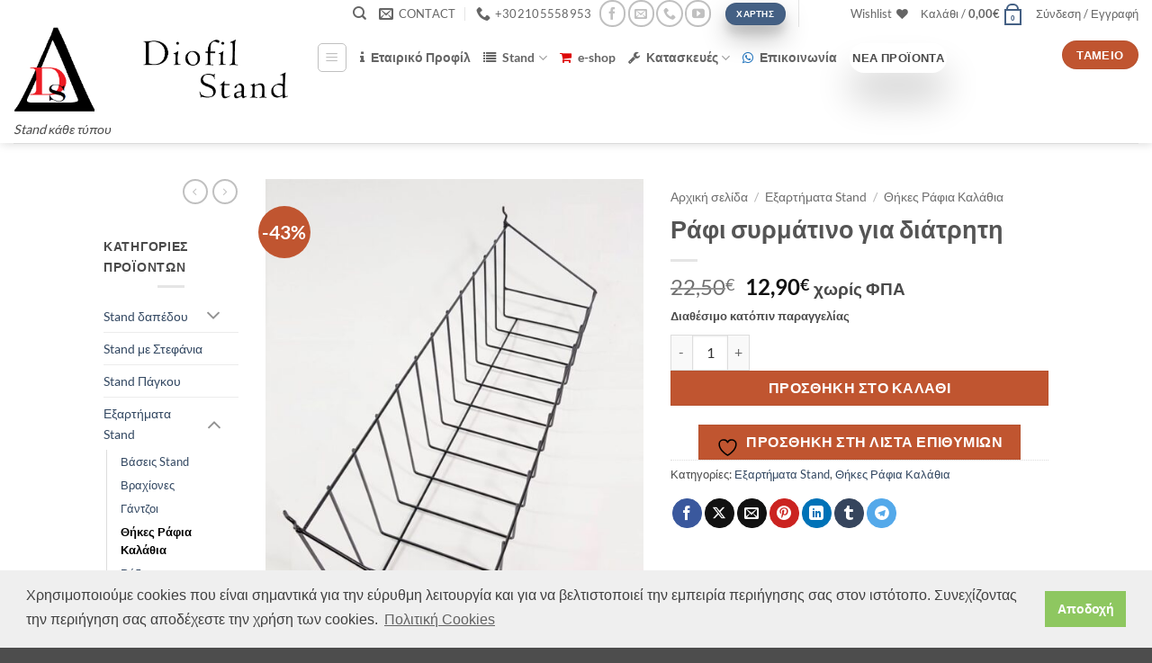

--- FILE ---
content_type: text/html; charset=UTF-8
request_url: https://diofilstand.com/product/rafi-sirmatino-diatriti/
body_size: 40751
content:
<!DOCTYPE html>
<html lang="el" class="loading-site no-js">
<head>
	<meta charset="UTF-8" />
	<link rel="profile" href="https://gmpg.org/xfn/11" />
	<link rel="pingback" href="https://diofilstand.com/xmlrpc.php" />

					<script>document.documentElement.className = document.documentElement.className + ' yes-js js_active js'</script>
			<script>(function(html){html.className = html.className.replace(/\bno-js\b/,'js')})(document.documentElement);</script>
<title>Ράφι συρμάτινο για διάτρητη &#8211; diofilstand.com</title>
<meta name='robots' content='max-image-preview:large' />
<meta name="viewport" content="width=device-width, initial-scale=1" /><script>window._wca = window._wca || [];</script>
<link rel='dns-prefetch' href='//stats.wp.com' />
<link rel='prefetch' href='https://diofilstand.com/wp-content/themes/flatsome/assets/js/flatsome.js?ver=e2eddd6c228105dac048' />
<link rel='prefetch' href='https://diofilstand.com/wp-content/themes/flatsome/assets/js/chunk.slider.js?ver=3.20.4' />
<link rel='prefetch' href='https://diofilstand.com/wp-content/themes/flatsome/assets/js/chunk.popups.js?ver=3.20.4' />
<link rel='prefetch' href='https://diofilstand.com/wp-content/themes/flatsome/assets/js/chunk.tooltips.js?ver=3.20.4' />
<link rel='prefetch' href='https://diofilstand.com/wp-content/themes/flatsome/assets/js/woocommerce.js?ver=1c9be63d628ff7c3ff4c' />
<link rel="alternate" type="application/rss+xml" title="Ροή RSS &raquo; diofilstand.com" href="https://diofilstand.com/feed/" />
<link rel="alternate" type="application/rss+xml" title="Ροή Σχολίων &raquo; diofilstand.com" href="https://diofilstand.com/comments/feed/" />
<link rel="alternate" type="application/rss+xml" title="Ροή Σχολίων diofilstand.com &raquo; Ράφι συρμάτινο για διάτρητη" href="https://diofilstand.com/product/rafi-sirmatino-diatriti/feed/" />
<link rel="alternate" title="oEmbed (JSON)" type="application/json+oembed" href="https://diofilstand.com/wp-json/oembed/1.0/embed?url=https%3A%2F%2Fdiofilstand.com%2Fproduct%2Frafi-sirmatino-diatriti%2F" />
<link rel="alternate" title="oEmbed (XML)" type="text/xml+oembed" href="https://diofilstand.com/wp-json/oembed/1.0/embed?url=https%3A%2F%2Fdiofilstand.com%2Fproduct%2Frafi-sirmatino-diatriti%2F&#038;format=xml" />
<style id='wp-img-auto-sizes-contain-inline-css' type='text/css'>
img:is([sizes=auto i],[sizes^="auto," i]){contain-intrinsic-size:3000px 1500px}
/*# sourceURL=wp-img-auto-sizes-contain-inline-css */
</style>
<style id='wp-emoji-styles-inline-css' type='text/css'>

	img.wp-smiley, img.emoji {
		display: inline !important;
		border: none !important;
		box-shadow: none !important;
		height: 1em !important;
		width: 1em !important;
		margin: 0 0.07em !important;
		vertical-align: -0.1em !important;
		background: none !important;
		padding: 0 !important;
	}
/*# sourceURL=wp-emoji-styles-inline-css */
</style>
<style id='wp-block-library-inline-css' type='text/css'>
:root{--wp-block-synced-color:#7a00df;--wp-block-synced-color--rgb:122,0,223;--wp-bound-block-color:var(--wp-block-synced-color);--wp-editor-canvas-background:#ddd;--wp-admin-theme-color:#007cba;--wp-admin-theme-color--rgb:0,124,186;--wp-admin-theme-color-darker-10:#006ba1;--wp-admin-theme-color-darker-10--rgb:0,107,160.5;--wp-admin-theme-color-darker-20:#005a87;--wp-admin-theme-color-darker-20--rgb:0,90,135;--wp-admin-border-width-focus:2px}@media (min-resolution:192dpi){:root{--wp-admin-border-width-focus:1.5px}}.wp-element-button{cursor:pointer}:root .has-very-light-gray-background-color{background-color:#eee}:root .has-very-dark-gray-background-color{background-color:#313131}:root .has-very-light-gray-color{color:#eee}:root .has-very-dark-gray-color{color:#313131}:root .has-vivid-green-cyan-to-vivid-cyan-blue-gradient-background{background:linear-gradient(135deg,#00d084,#0693e3)}:root .has-purple-crush-gradient-background{background:linear-gradient(135deg,#34e2e4,#4721fb 50%,#ab1dfe)}:root .has-hazy-dawn-gradient-background{background:linear-gradient(135deg,#faaca8,#dad0ec)}:root .has-subdued-olive-gradient-background{background:linear-gradient(135deg,#fafae1,#67a671)}:root .has-atomic-cream-gradient-background{background:linear-gradient(135deg,#fdd79a,#004a59)}:root .has-nightshade-gradient-background{background:linear-gradient(135deg,#330968,#31cdcf)}:root .has-midnight-gradient-background{background:linear-gradient(135deg,#020381,#2874fc)}:root{--wp--preset--font-size--normal:16px;--wp--preset--font-size--huge:42px}.has-regular-font-size{font-size:1em}.has-larger-font-size{font-size:2.625em}.has-normal-font-size{font-size:var(--wp--preset--font-size--normal)}.has-huge-font-size{font-size:var(--wp--preset--font-size--huge)}.has-text-align-center{text-align:center}.has-text-align-left{text-align:left}.has-text-align-right{text-align:right}.has-fit-text{white-space:nowrap!important}#end-resizable-editor-section{display:none}.aligncenter{clear:both}.items-justified-left{justify-content:flex-start}.items-justified-center{justify-content:center}.items-justified-right{justify-content:flex-end}.items-justified-space-between{justify-content:space-between}.screen-reader-text{border:0;clip-path:inset(50%);height:1px;margin:-1px;overflow:hidden;padding:0;position:absolute;width:1px;word-wrap:normal!important}.screen-reader-text:focus{background-color:#ddd;clip-path:none;color:#444;display:block;font-size:1em;height:auto;left:5px;line-height:normal;padding:15px 23px 14px;text-decoration:none;top:5px;width:auto;z-index:100000}html :where(.has-border-color){border-style:solid}html :where([style*=border-top-color]){border-top-style:solid}html :where([style*=border-right-color]){border-right-style:solid}html :where([style*=border-bottom-color]){border-bottom-style:solid}html :where([style*=border-left-color]){border-left-style:solid}html :where([style*=border-width]){border-style:solid}html :where([style*=border-top-width]){border-top-style:solid}html :where([style*=border-right-width]){border-right-style:solid}html :where([style*=border-bottom-width]){border-bottom-style:solid}html :where([style*=border-left-width]){border-left-style:solid}html :where(img[class*=wp-image-]){height:auto;max-width:100%}:where(figure){margin:0 0 1em}html :where(.is-position-sticky){--wp-admin--admin-bar--position-offset:var(--wp-admin--admin-bar--height,0px)}@media screen and (max-width:600px){html :where(.is-position-sticky){--wp-admin--admin-bar--position-offset:0px}}

/*# sourceURL=wp-block-library-inline-css */
</style><link rel='stylesheet' id='wc-blocks-style-css' href='https://diofilstand.com/wp-content/plugins/woocommerce/assets/client/blocks/wc-blocks.css?ver=wc-10.4.3' type='text/css' media='all' />
<link rel='stylesheet' id='jquery-selectBox-css' href='https://diofilstand.com/wp-content/plugins/yith-woocommerce-wishlist/assets/css/jquery.selectBox.css?ver=1.2.0' type='text/css' media='all' />
<link rel='stylesheet' id='woocommerce_prettyPhoto_css-css' href='//diofilstand.com/wp-content/plugins/woocommerce/assets/css/prettyPhoto.css?ver=3.1.6' type='text/css' media='all' />
<link rel='stylesheet' id='yith-wcwl-main-css' href='https://diofilstand.com/wp-content/plugins/yith-woocommerce-wishlist/assets/css/style.css?ver=4.11.0' type='text/css' media='all' />
<style id='yith-wcwl-main-inline-css' type='text/css'>
 :root { --color-add-to-wishlist-background: #333333; --color-add-to-wishlist-text: #FFFFFF; --color-add-to-wishlist-border: #333333; --color-add-to-wishlist-background-hover: #333333; --color-add-to-wishlist-text-hover: #FFFFFF; --color-add-to-wishlist-border-hover: #333333; --rounded-corners-radius: 16px; --add-to-cart-rounded-corners-radius: 16px; --feedback-duration: 3s } 
 :root { --color-add-to-wishlist-background: #333333; --color-add-to-wishlist-text: #FFFFFF; --color-add-to-wishlist-border: #333333; --color-add-to-wishlist-background-hover: #333333; --color-add-to-wishlist-text-hover: #FFFFFF; --color-add-to-wishlist-border-hover: #333333; --rounded-corners-radius: 16px; --add-to-cart-rounded-corners-radius: 16px; --feedback-duration: 3s } 
 :root { --color-add-to-wishlist-background: #333333; --color-add-to-wishlist-text: #FFFFFF; --color-add-to-wishlist-border: #333333; --color-add-to-wishlist-background-hover: #333333; --color-add-to-wishlist-text-hover: #FFFFFF; --color-add-to-wishlist-border-hover: #333333; --rounded-corners-radius: 16px; --add-to-cart-rounded-corners-radius: 16px; --feedback-duration: 3s } 
 :root { --color-add-to-wishlist-background: #333333; --color-add-to-wishlist-text: #FFFFFF; --color-add-to-wishlist-border: #333333; --color-add-to-wishlist-background-hover: #333333; --color-add-to-wishlist-text-hover: #FFFFFF; --color-add-to-wishlist-border-hover: #333333; --rounded-corners-radius: 16px; --add-to-cart-rounded-corners-radius: 16px; --feedback-duration: 3s } 
 :root { --color-add-to-wishlist-background: #333333; --color-add-to-wishlist-text: #FFFFFF; --color-add-to-wishlist-border: #333333; --color-add-to-wishlist-background-hover: #333333; --color-add-to-wishlist-text-hover: #FFFFFF; --color-add-to-wishlist-border-hover: #333333; --rounded-corners-radius: 16px; --add-to-cart-rounded-corners-radius: 16px; --feedback-duration: 3s } 
 :root { --color-add-to-wishlist-background: #333333; --color-add-to-wishlist-text: #FFFFFF; --color-add-to-wishlist-border: #333333; --color-add-to-wishlist-background-hover: #333333; --color-add-to-wishlist-text-hover: #FFFFFF; --color-add-to-wishlist-border-hover: #333333; --rounded-corners-radius: 16px; --add-to-cart-rounded-corners-radius: 16px; --feedback-duration: 3s } 
 :root { --color-add-to-wishlist-background: #333333; --color-add-to-wishlist-text: #FFFFFF; --color-add-to-wishlist-border: #333333; --color-add-to-wishlist-background-hover: #333333; --color-add-to-wishlist-text-hover: #FFFFFF; --color-add-to-wishlist-border-hover: #333333; --rounded-corners-radius: 16px; --add-to-cart-rounded-corners-radius: 16px; --feedback-duration: 3s } 
 :root { --color-add-to-wishlist-background: #333333; --color-add-to-wishlist-text: #FFFFFF; --color-add-to-wishlist-border: #333333; --color-add-to-wishlist-background-hover: #333333; --color-add-to-wishlist-text-hover: #FFFFFF; --color-add-to-wishlist-border-hover: #333333; --rounded-corners-radius: 16px; --add-to-cart-rounded-corners-radius: 16px; --feedback-duration: 3s } 
 :root { --color-add-to-wishlist-background: #333333; --color-add-to-wishlist-text: #FFFFFF; --color-add-to-wishlist-border: #333333; --color-add-to-wishlist-background-hover: #333333; --color-add-to-wishlist-text-hover: #FFFFFF; --color-add-to-wishlist-border-hover: #333333; --rounded-corners-radius: 16px; --add-to-cart-rounded-corners-radius: 16px; --feedback-duration: 3s } 
 :root { --color-add-to-wishlist-background: #333333; --color-add-to-wishlist-text: #FFFFFF; --color-add-to-wishlist-border: #333333; --color-add-to-wishlist-background-hover: #333333; --color-add-to-wishlist-text-hover: #FFFFFF; --color-add-to-wishlist-border-hover: #333333; --rounded-corners-radius: 16px; --add-to-cart-rounded-corners-radius: 16px; --feedback-duration: 3s } 
/*# sourceURL=yith-wcwl-main-inline-css */
</style>
<style id='global-styles-inline-css' type='text/css'>
:root{--wp--preset--aspect-ratio--square: 1;--wp--preset--aspect-ratio--4-3: 4/3;--wp--preset--aspect-ratio--3-4: 3/4;--wp--preset--aspect-ratio--3-2: 3/2;--wp--preset--aspect-ratio--2-3: 2/3;--wp--preset--aspect-ratio--16-9: 16/9;--wp--preset--aspect-ratio--9-16: 9/16;--wp--preset--color--black: #000000;--wp--preset--color--cyan-bluish-gray: #abb8c3;--wp--preset--color--white: #ffffff;--wp--preset--color--pale-pink: #f78da7;--wp--preset--color--vivid-red: #cf2e2e;--wp--preset--color--luminous-vivid-orange: #ff6900;--wp--preset--color--luminous-vivid-amber: #fcb900;--wp--preset--color--light-green-cyan: #7bdcb5;--wp--preset--color--vivid-green-cyan: #00d084;--wp--preset--color--pale-cyan-blue: #8ed1fc;--wp--preset--color--vivid-cyan-blue: #0693e3;--wp--preset--color--vivid-purple: #9b51e0;--wp--preset--color--primary: #446084;--wp--preset--color--secondary: #C05530;--wp--preset--color--success: #627D47;--wp--preset--color--alert: #b20000;--wp--preset--gradient--vivid-cyan-blue-to-vivid-purple: linear-gradient(135deg,rgb(6,147,227) 0%,rgb(155,81,224) 100%);--wp--preset--gradient--light-green-cyan-to-vivid-green-cyan: linear-gradient(135deg,rgb(122,220,180) 0%,rgb(0,208,130) 100%);--wp--preset--gradient--luminous-vivid-amber-to-luminous-vivid-orange: linear-gradient(135deg,rgb(252,185,0) 0%,rgb(255,105,0) 100%);--wp--preset--gradient--luminous-vivid-orange-to-vivid-red: linear-gradient(135deg,rgb(255,105,0) 0%,rgb(207,46,46) 100%);--wp--preset--gradient--very-light-gray-to-cyan-bluish-gray: linear-gradient(135deg,rgb(238,238,238) 0%,rgb(169,184,195) 100%);--wp--preset--gradient--cool-to-warm-spectrum: linear-gradient(135deg,rgb(74,234,220) 0%,rgb(151,120,209) 20%,rgb(207,42,186) 40%,rgb(238,44,130) 60%,rgb(251,105,98) 80%,rgb(254,248,76) 100%);--wp--preset--gradient--blush-light-purple: linear-gradient(135deg,rgb(255,206,236) 0%,rgb(152,150,240) 100%);--wp--preset--gradient--blush-bordeaux: linear-gradient(135deg,rgb(254,205,165) 0%,rgb(254,45,45) 50%,rgb(107,0,62) 100%);--wp--preset--gradient--luminous-dusk: linear-gradient(135deg,rgb(255,203,112) 0%,rgb(199,81,192) 50%,rgb(65,88,208) 100%);--wp--preset--gradient--pale-ocean: linear-gradient(135deg,rgb(255,245,203) 0%,rgb(182,227,212) 50%,rgb(51,167,181) 100%);--wp--preset--gradient--electric-grass: linear-gradient(135deg,rgb(202,248,128) 0%,rgb(113,206,126) 100%);--wp--preset--gradient--midnight: linear-gradient(135deg,rgb(2,3,129) 0%,rgb(40,116,252) 100%);--wp--preset--font-size--small: 13px;--wp--preset--font-size--medium: 20px;--wp--preset--font-size--large: 36px;--wp--preset--font-size--x-large: 42px;--wp--preset--spacing--20: 0.44rem;--wp--preset--spacing--30: 0.67rem;--wp--preset--spacing--40: 1rem;--wp--preset--spacing--50: 1.5rem;--wp--preset--spacing--60: 2.25rem;--wp--preset--spacing--70: 3.38rem;--wp--preset--spacing--80: 5.06rem;--wp--preset--shadow--natural: 6px 6px 9px rgba(0, 0, 0, 0.2);--wp--preset--shadow--deep: 12px 12px 50px rgba(0, 0, 0, 0.4);--wp--preset--shadow--sharp: 6px 6px 0px rgba(0, 0, 0, 0.2);--wp--preset--shadow--outlined: 6px 6px 0px -3px rgb(255, 255, 255), 6px 6px rgb(0, 0, 0);--wp--preset--shadow--crisp: 6px 6px 0px rgb(0, 0, 0);}:where(body) { margin: 0; }.wp-site-blocks > .alignleft { float: left; margin-right: 2em; }.wp-site-blocks > .alignright { float: right; margin-left: 2em; }.wp-site-blocks > .aligncenter { justify-content: center; margin-left: auto; margin-right: auto; }:where(.is-layout-flex){gap: 0.5em;}:where(.is-layout-grid){gap: 0.5em;}.is-layout-flow > .alignleft{float: left;margin-inline-start: 0;margin-inline-end: 2em;}.is-layout-flow > .alignright{float: right;margin-inline-start: 2em;margin-inline-end: 0;}.is-layout-flow > .aligncenter{margin-left: auto !important;margin-right: auto !important;}.is-layout-constrained > .alignleft{float: left;margin-inline-start: 0;margin-inline-end: 2em;}.is-layout-constrained > .alignright{float: right;margin-inline-start: 2em;margin-inline-end: 0;}.is-layout-constrained > .aligncenter{margin-left: auto !important;margin-right: auto !important;}.is-layout-constrained > :where(:not(.alignleft):not(.alignright):not(.alignfull)){margin-left: auto !important;margin-right: auto !important;}body .is-layout-flex{display: flex;}.is-layout-flex{flex-wrap: wrap;align-items: center;}.is-layout-flex > :is(*, div){margin: 0;}body .is-layout-grid{display: grid;}.is-layout-grid > :is(*, div){margin: 0;}body{padding-top: 0px;padding-right: 0px;padding-bottom: 0px;padding-left: 0px;}a:where(:not(.wp-element-button)){text-decoration: none;}:root :where(.wp-element-button, .wp-block-button__link){background-color: #32373c;border-width: 0;color: #fff;font-family: inherit;font-size: inherit;font-style: inherit;font-weight: inherit;letter-spacing: inherit;line-height: inherit;padding-top: calc(0.667em + 2px);padding-right: calc(1.333em + 2px);padding-bottom: calc(0.667em + 2px);padding-left: calc(1.333em + 2px);text-decoration: none;text-transform: inherit;}.has-black-color{color: var(--wp--preset--color--black) !important;}.has-cyan-bluish-gray-color{color: var(--wp--preset--color--cyan-bluish-gray) !important;}.has-white-color{color: var(--wp--preset--color--white) !important;}.has-pale-pink-color{color: var(--wp--preset--color--pale-pink) !important;}.has-vivid-red-color{color: var(--wp--preset--color--vivid-red) !important;}.has-luminous-vivid-orange-color{color: var(--wp--preset--color--luminous-vivid-orange) !important;}.has-luminous-vivid-amber-color{color: var(--wp--preset--color--luminous-vivid-amber) !important;}.has-light-green-cyan-color{color: var(--wp--preset--color--light-green-cyan) !important;}.has-vivid-green-cyan-color{color: var(--wp--preset--color--vivid-green-cyan) !important;}.has-pale-cyan-blue-color{color: var(--wp--preset--color--pale-cyan-blue) !important;}.has-vivid-cyan-blue-color{color: var(--wp--preset--color--vivid-cyan-blue) !important;}.has-vivid-purple-color{color: var(--wp--preset--color--vivid-purple) !important;}.has-primary-color{color: var(--wp--preset--color--primary) !important;}.has-secondary-color{color: var(--wp--preset--color--secondary) !important;}.has-success-color{color: var(--wp--preset--color--success) !important;}.has-alert-color{color: var(--wp--preset--color--alert) !important;}.has-black-background-color{background-color: var(--wp--preset--color--black) !important;}.has-cyan-bluish-gray-background-color{background-color: var(--wp--preset--color--cyan-bluish-gray) !important;}.has-white-background-color{background-color: var(--wp--preset--color--white) !important;}.has-pale-pink-background-color{background-color: var(--wp--preset--color--pale-pink) !important;}.has-vivid-red-background-color{background-color: var(--wp--preset--color--vivid-red) !important;}.has-luminous-vivid-orange-background-color{background-color: var(--wp--preset--color--luminous-vivid-orange) !important;}.has-luminous-vivid-amber-background-color{background-color: var(--wp--preset--color--luminous-vivid-amber) !important;}.has-light-green-cyan-background-color{background-color: var(--wp--preset--color--light-green-cyan) !important;}.has-vivid-green-cyan-background-color{background-color: var(--wp--preset--color--vivid-green-cyan) !important;}.has-pale-cyan-blue-background-color{background-color: var(--wp--preset--color--pale-cyan-blue) !important;}.has-vivid-cyan-blue-background-color{background-color: var(--wp--preset--color--vivid-cyan-blue) !important;}.has-vivid-purple-background-color{background-color: var(--wp--preset--color--vivid-purple) !important;}.has-primary-background-color{background-color: var(--wp--preset--color--primary) !important;}.has-secondary-background-color{background-color: var(--wp--preset--color--secondary) !important;}.has-success-background-color{background-color: var(--wp--preset--color--success) !important;}.has-alert-background-color{background-color: var(--wp--preset--color--alert) !important;}.has-black-border-color{border-color: var(--wp--preset--color--black) !important;}.has-cyan-bluish-gray-border-color{border-color: var(--wp--preset--color--cyan-bluish-gray) !important;}.has-white-border-color{border-color: var(--wp--preset--color--white) !important;}.has-pale-pink-border-color{border-color: var(--wp--preset--color--pale-pink) !important;}.has-vivid-red-border-color{border-color: var(--wp--preset--color--vivid-red) !important;}.has-luminous-vivid-orange-border-color{border-color: var(--wp--preset--color--luminous-vivid-orange) !important;}.has-luminous-vivid-amber-border-color{border-color: var(--wp--preset--color--luminous-vivid-amber) !important;}.has-light-green-cyan-border-color{border-color: var(--wp--preset--color--light-green-cyan) !important;}.has-vivid-green-cyan-border-color{border-color: var(--wp--preset--color--vivid-green-cyan) !important;}.has-pale-cyan-blue-border-color{border-color: var(--wp--preset--color--pale-cyan-blue) !important;}.has-vivid-cyan-blue-border-color{border-color: var(--wp--preset--color--vivid-cyan-blue) !important;}.has-vivid-purple-border-color{border-color: var(--wp--preset--color--vivid-purple) !important;}.has-primary-border-color{border-color: var(--wp--preset--color--primary) !important;}.has-secondary-border-color{border-color: var(--wp--preset--color--secondary) !important;}.has-success-border-color{border-color: var(--wp--preset--color--success) !important;}.has-alert-border-color{border-color: var(--wp--preset--color--alert) !important;}.has-vivid-cyan-blue-to-vivid-purple-gradient-background{background: var(--wp--preset--gradient--vivid-cyan-blue-to-vivid-purple) !important;}.has-light-green-cyan-to-vivid-green-cyan-gradient-background{background: var(--wp--preset--gradient--light-green-cyan-to-vivid-green-cyan) !important;}.has-luminous-vivid-amber-to-luminous-vivid-orange-gradient-background{background: var(--wp--preset--gradient--luminous-vivid-amber-to-luminous-vivid-orange) !important;}.has-luminous-vivid-orange-to-vivid-red-gradient-background{background: var(--wp--preset--gradient--luminous-vivid-orange-to-vivid-red) !important;}.has-very-light-gray-to-cyan-bluish-gray-gradient-background{background: var(--wp--preset--gradient--very-light-gray-to-cyan-bluish-gray) !important;}.has-cool-to-warm-spectrum-gradient-background{background: var(--wp--preset--gradient--cool-to-warm-spectrum) !important;}.has-blush-light-purple-gradient-background{background: var(--wp--preset--gradient--blush-light-purple) !important;}.has-blush-bordeaux-gradient-background{background: var(--wp--preset--gradient--blush-bordeaux) !important;}.has-luminous-dusk-gradient-background{background: var(--wp--preset--gradient--luminous-dusk) !important;}.has-pale-ocean-gradient-background{background: var(--wp--preset--gradient--pale-ocean) !important;}.has-electric-grass-gradient-background{background: var(--wp--preset--gradient--electric-grass) !important;}.has-midnight-gradient-background{background: var(--wp--preset--gradient--midnight) !important;}.has-small-font-size{font-size: var(--wp--preset--font-size--small) !important;}.has-medium-font-size{font-size: var(--wp--preset--font-size--medium) !important;}.has-large-font-size{font-size: var(--wp--preset--font-size--large) !important;}.has-x-large-font-size{font-size: var(--wp--preset--font-size--x-large) !important;}
/*# sourceURL=global-styles-inline-css */
</style>

<link rel='stylesheet' id='contact-form-7-css' href='https://diofilstand.com/wp-content/plugins/contact-form-7/includes/css/styles.css?ver=6.1.4' type='text/css' media='all' />
<link rel='stylesheet' id='photoswipe-css' href='https://diofilstand.com/wp-content/plugins/woocommerce/assets/css/photoswipe/photoswipe.min.css?ver=10.4.3' type='text/css' media='all' />
<link rel='stylesheet' id='photoswipe-default-skin-css' href='https://diofilstand.com/wp-content/plugins/woocommerce/assets/css/photoswipe/default-skin/default-skin.min.css?ver=10.4.3' type='text/css' media='all' />
<style id='woocommerce-inline-inline-css' type='text/css'>
.woocommerce form .form-row .required { visibility: visible; }
/*# sourceURL=woocommerce-inline-inline-css */
</style>
<link rel='stylesheet' id='flatsome-woocommerce-wishlist-css' href='https://diofilstand.com/wp-content/themes/flatsome/inc/integrations/wc-yith-wishlist/wishlist.css?ver=3.20.4' type='text/css' media='all' />
<link rel='stylesheet' id='flatsome-main-css' href='https://diofilstand.com/wp-content/themes/flatsome/assets/css/flatsome.css?ver=3.20.4' type='text/css' media='all' />
<style id='flatsome-main-inline-css' type='text/css'>
@font-face {
				font-family: "fl-icons";
				font-display: block;
				src: url(https://diofilstand.com/wp-content/themes/flatsome/assets/css/icons/fl-icons.eot?v=3.20.4);
				src:
					url(https://diofilstand.com/wp-content/themes/flatsome/assets/css/icons/fl-icons.eot#iefix?v=3.20.4) format("embedded-opentype"),
					url(https://diofilstand.com/wp-content/themes/flatsome/assets/css/icons/fl-icons.woff2?v=3.20.4) format("woff2"),
					url(https://diofilstand.com/wp-content/themes/flatsome/assets/css/icons/fl-icons.ttf?v=3.20.4) format("truetype"),
					url(https://diofilstand.com/wp-content/themes/flatsome/assets/css/icons/fl-icons.woff?v=3.20.4) format("woff"),
					url(https://diofilstand.com/wp-content/themes/flatsome/assets/css/icons/fl-icons.svg?v=3.20.4#fl-icons) format("svg");
			}
/*# sourceURL=flatsome-main-inline-css */
</style>
<link rel='stylesheet' id='flatsome-shop-css' href='https://diofilstand.com/wp-content/themes/flatsome/assets/css/flatsome-shop.css?ver=3.20.4' type='text/css' media='all' />
<link rel='stylesheet' id='flatsome-style-css' href='https://diofilstand.com/wp-content/themes/flatsome-child/style.css?ver=3.0' type='text/css' media='all' />
<script type="text/javascript">
            window._nslDOMReady = (function () {
                const executedCallbacks = new Set();
            
                return function (callback) {
                    /**
                    * Third parties might dispatch DOMContentLoaded events, so we need to ensure that we only run our callback once!
                    */
                    if (executedCallbacks.has(callback)) return;
            
                    const wrappedCallback = function () {
                        if (executedCallbacks.has(callback)) return;
                        executedCallbacks.add(callback);
                        callback();
                    };
            
                    if (document.readyState === "complete" || document.readyState === "interactive") {
                        wrappedCallback();
                    } else {
                        document.addEventListener("DOMContentLoaded", wrappedCallback);
                    }
                };
            })();
        </script><script type="text/javascript" src="https://diofilstand.com/wp-includes/js/jquery/jquery.min.js?ver=3.7.1" id="jquery-core-js"></script>
<script type="text/javascript" src="https://diofilstand.com/wp-includes/js/jquery/jquery-migrate.min.js?ver=3.4.1" id="jquery-migrate-js"></script>
<script type="text/javascript" src="https://diofilstand.com/wp-content/plugins/woocommerce/assets/js/jquery-blockui/jquery.blockUI.min.js?ver=2.7.0-wc.10.4.3" id="wc-jquery-blockui-js" data-wp-strategy="defer"></script>
<script type="text/javascript" id="wc-add-to-cart-js-extra">
/* <![CDATA[ */
var wc_add_to_cart_params = {"ajax_url":"/wp-admin/admin-ajax.php","wc_ajax_url":"/?wc-ajax=%%endpoint%%","i18n_view_cart":"\u039a\u03b1\u03bb\u03ac\u03b8\u03b9","cart_url":"https://diofilstand.com/cart-2/","is_cart":"","cart_redirect_after_add":"no"};
//# sourceURL=wc-add-to-cart-js-extra
/* ]]> */
</script>
<script type="text/javascript" src="https://diofilstand.com/wp-content/plugins/woocommerce/assets/js/frontend/add-to-cart.min.js?ver=10.4.3" id="wc-add-to-cart-js" defer="defer" data-wp-strategy="defer"></script>
<script type="text/javascript" src="https://diofilstand.com/wp-content/plugins/woocommerce/assets/js/photoswipe/photoswipe.min.js?ver=4.1.1-wc.10.4.3" id="wc-photoswipe-js" defer="defer" data-wp-strategy="defer"></script>
<script type="text/javascript" src="https://diofilstand.com/wp-content/plugins/woocommerce/assets/js/photoswipe/photoswipe-ui-default.min.js?ver=4.1.1-wc.10.4.3" id="wc-photoswipe-ui-default-js" defer="defer" data-wp-strategy="defer"></script>
<script type="text/javascript" id="wc-single-product-js-extra">
/* <![CDATA[ */
var wc_single_product_params = {"i18n_required_rating_text":"\u03a0\u03b1\u03c1\u03b1\u03ba\u03b1\u03bb\u03bf\u03cd\u03bc\u03b5, \u03b5\u03c0\u03b9\u03bb\u03ad\u03be\u03c4\u03b5 \u03bc\u03af\u03b1 \u03b2\u03b1\u03b8\u03bc\u03bf\u03bb\u03bf\u03b3\u03af\u03b1","i18n_rating_options":["1 \u03b1\u03c0\u03cc 5 \u03b1\u03c3\u03c4\u03ad\u03c1\u03b9\u03b1","2 \u03b1\u03c0\u03cc 5 \u03b1\u03c3\u03c4\u03ad\u03c1\u03b9\u03b1","3 \u03b1\u03c0\u03cc 5 \u03b1\u03c3\u03c4\u03ad\u03c1\u03b9\u03b1","4 \u03b1\u03c0\u03cc 5 \u03b1\u03c3\u03c4\u03ad\u03c1\u03b9\u03b1","5 \u03b1\u03c0\u03cc 5 \u03b1\u03c3\u03c4\u03ad\u03c1\u03b9\u03b1"],"i18n_product_gallery_trigger_text":"View full-screen image gallery","review_rating_required":"yes","flexslider":{"rtl":false,"animation":"slide","smoothHeight":true,"directionNav":false,"controlNav":"thumbnails","slideshow":false,"animationSpeed":500,"animationLoop":false,"allowOneSlide":false},"zoom_enabled":"","zoom_options":[],"photoswipe_enabled":"1","photoswipe_options":{"shareEl":false,"closeOnScroll":false,"history":false,"hideAnimationDuration":0,"showAnimationDuration":0},"flexslider_enabled":""};
//# sourceURL=wc-single-product-js-extra
/* ]]> */
</script>
<script type="text/javascript" src="https://diofilstand.com/wp-content/plugins/woocommerce/assets/js/frontend/single-product.min.js?ver=10.4.3" id="wc-single-product-js" defer="defer" data-wp-strategy="defer"></script>
<script type="text/javascript" src="https://diofilstand.com/wp-content/plugins/woocommerce/assets/js/js-cookie/js.cookie.min.js?ver=2.1.4-wc.10.4.3" id="wc-js-cookie-js" data-wp-strategy="defer"></script>
<script type="text/javascript" src="https://stats.wp.com/s-202604.js" id="woocommerce-analytics-js" defer="defer" data-wp-strategy="defer"></script>
<link rel="https://api.w.org/" href="https://diofilstand.com/wp-json/" /><link rel="alternate" title="JSON" type="application/json" href="https://diofilstand.com/wp-json/wp/v2/product/3610" /><link rel="EditURI" type="application/rsd+xml" title="RSD" href="https://diofilstand.com/xmlrpc.php?rsd" />
<link rel="canonical" href="https://diofilstand.com/product/rafi-sirmatino-diatriti/" />
	<style>img#wpstats{display:none}</style>
		<link rel="stylesheet" type="text/css" href="https://cdn.jsdelivr.net/npm/cookieconsent@3/build/cookieconsent.min.css" />
<script src="https://cdn.jsdelivr.net/npm/cookieconsent@3/build/cookieconsent.min.js"></script>
<script>
window.addEventListener("load", function(){
window.cookieconsent.initialise({
  "palette": {
    "popup": {
      "background": "#efefef",
      "text": "#404040"
    },
    "button": {
      "background": "#8ec760",
      "text": "#ffffff"
    }
  },
  "content": {
    "message": "Χρησιμοποιούμε cookies που είναι σημαντικά για την εύρυθμη λειτουργία και για να βελτιστοποιεί την εμπειρία περιήγησης σας στον ιστότοπο. Συνεχίζοντας την περιήγηση σας αποδέχεστε την χρήση των cookies.",
    "dismiss": "Αποδοχή",
    "link": "Πολιτική Cookies",
    "href": "https://diofilstand.com/politiki-cookies/"
  }
})});
</script>	<noscript><style>.woocommerce-product-gallery{ opacity: 1 !important; }</style></noscript>
	<link rel="icon" href="https://diofilstand.com/wp-content/uploads/2017/07/logo-3-32x32.png" sizes="32x32" />
<link rel="icon" href="https://diofilstand.com/wp-content/uploads/2017/07/logo-3-192x192.png" sizes="192x192" />
<link rel="apple-touch-icon" href="https://diofilstand.com/wp-content/uploads/2017/07/logo-3-180x180.png" />
<meta name="msapplication-TileImage" content="https://diofilstand.com/wp-content/uploads/2017/07/logo-3-270x270.png" />
<style id="custom-css" type="text/css">:root {--primary-color: #446084;--fs-color-primary: #446084;--fs-color-secondary: #C05530;--fs-color-success: #627D47;--fs-color-alert: #b20000;--fs-color-base: #4a4a4a;--fs-experimental-link-color: #334862;--fs-experimental-link-color-hover: #111;}.tooltipster-base {--tooltip-color: #fff;--tooltip-bg-color: #000;}.off-canvas-right .mfp-content, .off-canvas-left .mfp-content {--drawer-width: 300px;}.off-canvas .mfp-content.off-canvas-cart {--drawer-width: 360px;}.header-main{height: 129px}#logo img{max-height: 129px}#logo{width:306px;}.header-bottom{min-height: 10px}.header-top{min-height: 20px}.transparent .header-main{height: 267px}.transparent #logo img{max-height: 267px}.has-transparent + .page-title:first-of-type,.has-transparent + #main > .page-title,.has-transparent + #main > div > .page-title,.has-transparent + #main .page-header-wrapper:first-of-type .page-title{padding-top: 297px;}.header.show-on-scroll,.stuck .header-main{height:74px!important}.stuck #logo img{max-height: 74px!important}.header-bg-color {background-color: rgba(255,255,255,0.9)}.header-bottom {background-color: #ffffff}.header-main .nav > li > a{line-height: 16px }.header-wrapper:not(.stuck) .header-main .header-nav{margin-top: -50px }.header-bottom-nav > li > a{line-height: 16px }@media (max-width: 549px) {.header-main{height: 115px}#logo img{max-height: 115px}}.nav-dropdown{font-size:100%}.header-top{background-color:#ffffff!important;}body{font-family: Lato, sans-serif;}body {font-weight: 400;font-style: normal;}.nav > li > a {font-family: Lato, sans-serif;}.mobile-sidebar-levels-2 .nav > li > ul > li > a {font-family: Lato, sans-serif;}.nav > li > a,.mobile-sidebar-levels-2 .nav > li > ul > li > a {font-weight: 700;font-style: normal;}h1,h2,h3,h4,h5,h6,.heading-font, .off-canvas-center .nav-sidebar.nav-vertical > li > a{font-family: Lato, sans-serif;}h1,h2,h3,h4,h5,h6,.heading-font,.banner h1,.banner h2 {font-weight: 700;font-style: normal;}.alt-font{font-family: "Dancing Script", sans-serif;}.alt-font {font-weight: 400!important;font-style: normal!important;}.shop-page-title.featured-title .title-overlay{background-color: rgba(0,0,0,0.3);}.shop-page-title.featured-title .title-bg{ background-image: url(https://diofilstand.com/wp-content/uploads/2021/02/Ράφι-συρμάτινο-για-διάτρητη-2.jpg)!important;}@media screen and (min-width: 550px){.products .box-vertical .box-image{min-width: 247px!important;width: 247px!important;}}.footer-1{background-color: #000000}.footer-2{background-color: #5b5b5b}button[name='update_cart'] { display: none; }.nav-vertical-fly-out > li + li {border-top-width: 1px; border-top-style: solid;}/* Custom CSS *//*************** POPUP: PERSONAL CONTACT ***************/.popup-personal-contact img {border-radius:99px; box-shadow: 0 0 10px rgba(0,0,0,.3);border: 3px solid #fff;width:90px;height:90px;margin: 10px;}@media screen and (min-width: 550px) {.popup-personal-contact .col-inner { margin-top:-80px;}.lightbox-content {border-radius:5px; }}@media screen and (max-width: 549px) {.mfp-container {padding: 0;margin:0;}}.label-new.menu-item > a:after{content:"New";}.label-hot.menu-item > a:after{content:"Hot";}.label-sale.menu-item > a:after{content:"Sale";}.label-popular.menu-item > a:after{content:"Popular";}</style><style id="kirki-inline-styles">/* latin-ext */
@font-face {
  font-family: 'Lato';
  font-style: normal;
  font-weight: 400;
  font-display: swap;
  src: url(https://diofilstand.com/wp-content/fonts/lato/S6uyw4BMUTPHjxAwXjeu.woff2) format('woff2');
  unicode-range: U+0100-02BA, U+02BD-02C5, U+02C7-02CC, U+02CE-02D7, U+02DD-02FF, U+0304, U+0308, U+0329, U+1D00-1DBF, U+1E00-1E9F, U+1EF2-1EFF, U+2020, U+20A0-20AB, U+20AD-20C0, U+2113, U+2C60-2C7F, U+A720-A7FF;
}
/* latin */
@font-face {
  font-family: 'Lato';
  font-style: normal;
  font-weight: 400;
  font-display: swap;
  src: url(https://diofilstand.com/wp-content/fonts/lato/S6uyw4BMUTPHjx4wXg.woff2) format('woff2');
  unicode-range: U+0000-00FF, U+0131, U+0152-0153, U+02BB-02BC, U+02C6, U+02DA, U+02DC, U+0304, U+0308, U+0329, U+2000-206F, U+20AC, U+2122, U+2191, U+2193, U+2212, U+2215, U+FEFF, U+FFFD;
}
/* latin-ext */
@font-face {
  font-family: 'Lato';
  font-style: normal;
  font-weight: 700;
  font-display: swap;
  src: url(https://diofilstand.com/wp-content/fonts/lato/S6u9w4BMUTPHh6UVSwaPGR_p.woff2) format('woff2');
  unicode-range: U+0100-02BA, U+02BD-02C5, U+02C7-02CC, U+02CE-02D7, U+02DD-02FF, U+0304, U+0308, U+0329, U+1D00-1DBF, U+1E00-1E9F, U+1EF2-1EFF, U+2020, U+20A0-20AB, U+20AD-20C0, U+2113, U+2C60-2C7F, U+A720-A7FF;
}
/* latin */
@font-face {
  font-family: 'Lato';
  font-style: normal;
  font-weight: 700;
  font-display: swap;
  src: url(https://diofilstand.com/wp-content/fonts/lato/S6u9w4BMUTPHh6UVSwiPGQ.woff2) format('woff2');
  unicode-range: U+0000-00FF, U+0131, U+0152-0153, U+02BB-02BC, U+02C6, U+02DA, U+02DC, U+0304, U+0308, U+0329, U+2000-206F, U+20AC, U+2122, U+2191, U+2193, U+2212, U+2215, U+FEFF, U+FFFD;
}/* vietnamese */
@font-face {
  font-family: 'Dancing Script';
  font-style: normal;
  font-weight: 400;
  font-display: swap;
  src: url(https://diofilstand.com/wp-content/fonts/dancing-script/If2cXTr6YS-zF4S-kcSWSVi_sxjsohD9F50Ruu7BMSo3Rep8ltA.woff2) format('woff2');
  unicode-range: U+0102-0103, U+0110-0111, U+0128-0129, U+0168-0169, U+01A0-01A1, U+01AF-01B0, U+0300-0301, U+0303-0304, U+0308-0309, U+0323, U+0329, U+1EA0-1EF9, U+20AB;
}
/* latin-ext */
@font-face {
  font-family: 'Dancing Script';
  font-style: normal;
  font-weight: 400;
  font-display: swap;
  src: url(https://diofilstand.com/wp-content/fonts/dancing-script/If2cXTr6YS-zF4S-kcSWSVi_sxjsohD9F50Ruu7BMSo3ROp8ltA.woff2) format('woff2');
  unicode-range: U+0100-02BA, U+02BD-02C5, U+02C7-02CC, U+02CE-02D7, U+02DD-02FF, U+0304, U+0308, U+0329, U+1D00-1DBF, U+1E00-1E9F, U+1EF2-1EFF, U+2020, U+20A0-20AB, U+20AD-20C0, U+2113, U+2C60-2C7F, U+A720-A7FF;
}
/* latin */
@font-face {
  font-family: 'Dancing Script';
  font-style: normal;
  font-weight: 400;
  font-display: swap;
  src: url(https://diofilstand.com/wp-content/fonts/dancing-script/If2cXTr6YS-zF4S-kcSWSVi_sxjsohD9F50Ruu7BMSo3Sup8.woff2) format('woff2');
  unicode-range: U+0000-00FF, U+0131, U+0152-0153, U+02BB-02BC, U+02C6, U+02DA, U+02DC, U+0304, U+0308, U+0329, U+2000-206F, U+20AC, U+2122, U+2191, U+2193, U+2212, U+2215, U+FEFF, U+FFFD;
}</style><link rel='stylesheet' id='wpmi-frontend-css' href='https://diofilstand.com/wp-content/plugins/wp-menu-icons/build/frontend/css/style.css?ver=3.4.1' type='text/css' media='all' />
<link rel='stylesheet' id='wp-menu-icons-fontawesome-css' href='https://diofilstand.com/wp-content/plugins/wp-menu-icons/assets/frontend/icons/fontawesome/css/font-awesome.min.css?ver=5ec182c120baa32d4ec74c791b33e101' type='text/css' media='all' />
</head>

<body data-rsssl=1 class="wp-singular product-template-default single single-product postid-3610 wp-theme-flatsome wp-child-theme-flatsome-child theme-flatsome woocommerce woocommerce-page woocommerce-no-js header-shadow lightbox nav-dropdown-has-arrow nav-dropdown-has-shadow nav-dropdown-has-border">


<a class="skip-link screen-reader-text" href="#main">Μετάβαση στο περιεχόμενο</a>

<div id="wrapper">

	
	<header id="header" class="header header-full-width has-sticky sticky-jump">
		<div class="header-wrapper">
			<div id="top-bar" class="header-top hide-for-sticky flex-has-center hide-for-medium">
    <div class="flex-row container">
      <div class="flex-col hide-for-medium flex-left">
          <ul class="nav nav-left medium-nav-center nav-small  nav-">
                        </ul>
      </div>

      <div class="flex-col hide-for-medium flex-center">
          <ul class="nav nav-center nav-small  nav-">
              <li class="header-search header-search-dropdown has-icon has-dropdown menu-item-has-children">
		<a href="#" aria-label="Αναζήτηση" aria-haspopup="true" aria-expanded="false" aria-controls="ux-search-dropdown" class="nav-top-link is-small"><i class="icon-search" aria-hidden="true"></i></a>
		<ul id="ux-search-dropdown" class="nav-dropdown nav-dropdown-simple">
	 	<li class="header-search-form search-form html relative has-icon">
	<div class="header-search-form-wrapper">
		<div class="searchform-wrapper ux-search-box relative is-normal"><form role="search" method="get" class="searchform" action="https://diofilstand.com/">
	<div class="flex-row relative">
						<div class="flex-col flex-grow">
			<label class="screen-reader-text" for="woocommerce-product-search-field-0">Αναζήτηση για:</label>
			<input type="search" id="woocommerce-product-search-field-0" class="search-field mb-0" placeholder="Αναζήτηση&hellip;" value="" name="s" />
			<input type="hidden" name="post_type" value="product" />
					</div>
		<div class="flex-col">
			<button type="submit" value="Αναζήτηση" class="ux-search-submit submit-button secondary button  icon mb-0" aria-label="Submit">
				<i class="icon-search" aria-hidden="true"></i>			</button>
		</div>
	</div>
	<div class="live-search-results text-left z-top"></div>
</form>
</div>	</div>
</li>
	</ul>
</li>
<li class="header-contact-wrapper">
		<ul id="header-contact" class="nav medium-nav-center nav-divided nav-uppercase header-contact">
		
						<li>
			  <a href="mailto:diofilstand@gmail.com" class="tooltip" title="diofilstand@gmail.com">
				  <i class="icon-envelop" aria-hidden="true" style="font-size:16px;"></i>			       <span>
			       	Contact			       </span>
			  </a>
			</li>
			
			
						<li>
			  <a href="tel:+302105558953" class="tooltip" title="+302105558953">
			     <i class="icon-phone" aria-hidden="true" style="font-size:16px;"></i>			      <span>+302105558953</span>
			  </a>
			</li>
			
				</ul>
</li>
<li class="html header-social-icons ml-0">
	<div class="social-icons follow-icons" ><a href="https://www.facebook.com/diofilstand/" target="_blank" data-label="Facebook" class="icon button circle is-outline tooltip facebook" title="Follow on Facebook" aria-label="Follow on Facebook" rel="noopener nofollow"><i class="icon-facebook" aria-hidden="true"></i></a><a href="mailto:diofilstand@gmail.com" data-label="E-mail" target="_blank" class="icon button circle is-outline tooltip email" title="Send us an email" aria-label="Send us an email" rel="nofollow noopener"><i class="icon-envelop" aria-hidden="true"></i></a><a href="tel:+302105558953" data-label="Phone" target="_blank" class="icon button circle is-outline tooltip phone" title="Call us" aria-label="Call us" rel="nofollow noopener"><i class="icon-phone" aria-hidden="true"></i></a><a href="https://www.youtube.com/user/oriondiofil" data-label="YouTube" target="_blank" class="icon button circle is-outline tooltip youtube" title="Follow on YouTube" aria-label="Follow on YouTube" rel="noopener nofollow"><i class="icon-youtube" aria-hidden="true"></i></a></div></li>
<li class="html header-button-1">
	<div class="header-button">
		<a href="https://www.google.com/maps/place/DiofilStand/@37.961733,23.6583073,17z/data=!3m1!4b1!4m5!3m4!1s0x14a1bb8440307f85:0xdec11504d6a4536f!8m2!3d37.961733!4d23.660496?hl=el-GR" target="_blank" class="button primary is-small box-shadow-4 box-shadow-2-hover" rel="noopener" style="border-radius:99px;">
		<span>Χάρτης</span>
	</a>
	</div>
</li>
<li class="header-divider"></li>          </ul>
      </div>

      <div class="flex-col hide-for-medium flex-right">
         <ul class="nav top-bar-nav nav-right nav-small  nav-">
              <li class="header-wishlist-icon">
			<a href="https://diofilstand.com/wishlist/" class="wishlist-link" title="Wishlist">
							<span class="hide-for-medium header-wishlist-title">
				Wishlist				</span>
						<i class="wishlist-icon icon-heart" aria-hidden="true"></i>		</a>
	</li>
<li class="cart-item has-icon has-dropdown">

<a href="https://diofilstand.com/cart-2/" class="header-cart-link nav-top-link is-small" title="Καλάθι" aria-label="Καλάθι" aria-expanded="false" aria-haspopup="true" role="button" data-flatsome-role-button>

<span class="header-cart-title">
   Καλάθι   /      <span class="cart-price"><span class="woocommerce-Price-amount amount"><bdi>0,00<span class="woocommerce-Price-currencySymbol">&euro;</span></bdi></span></span>
  </span>

    <span class="cart-icon image-icon">
    <strong>0</strong>
  </span>
  </a>

 <ul class="nav-dropdown nav-dropdown-simple">
    <li class="html widget_shopping_cart">
      <div class="widget_shopping_cart_content">
        

	<div class="ux-mini-cart-empty flex flex-row-col text-center pt pb">
				<div class="ux-mini-cart-empty-icon">
			<svg aria-hidden="true" xmlns="http://www.w3.org/2000/svg" viewBox="0 0 17 19" style="opacity:.1;height:80px;">
				<path d="M8.5 0C6.7 0 5.3 1.2 5.3 2.7v2H2.1c-.3 0-.6.3-.7.7L0 18.2c0 .4.2.8.6.8h15.7c.4 0 .7-.3.7-.7v-.1L15.6 5.4c0-.3-.3-.6-.7-.6h-3.2v-2c0-1.6-1.4-2.8-3.2-2.8zM6.7 2.7c0-.8.8-1.4 1.8-1.4s1.8.6 1.8 1.4v2H6.7v-2zm7.5 3.4 1.3 11.5h-14L2.8 6.1h2.5v1.4c0 .4.3.7.7.7.4 0 .7-.3.7-.7V6.1h3.5v1.4c0 .4.3.7.7.7s.7-.3.7-.7V6.1h2.6z" fill-rule="evenodd" clip-rule="evenodd" fill="currentColor"></path>
			</svg>
		</div>
				<p class="woocommerce-mini-cart__empty-message empty">Κανένα προϊόν στο καλάθι σας.</p>
					<p class="return-to-shop">
				<a class="button primary wc-backward" href="https://diofilstand.com/shop/">
					Επιστροφή στο κατάστημα				</a>
			</p>
				</div>


      </div>
    </li>
     </ul>

</li>

<li class="account-item has-icon">

	<a href="https://diofilstand.com/my-account/" class="nav-top-link nav-top-not-logged-in is-small" title="Σύνδεση" role="button" data-open="#login-form-popup" aria-controls="login-form-popup" aria-expanded="false" aria-haspopup="dialog" data-flatsome-role-button>
					<span>
			Σύνδεση / Εγγραφή			</span>
				</a>




</li>
          </ul>
      </div>

      
    </div>
</div>
<div id="masthead" class="header-main ">
      <div class="header-inner flex-row container logo-left medium-logo-center" role="navigation">

          <!-- Logo -->
          <div id="logo" class="flex-col logo">
            
<!-- Header logo -->
<a href="https://diofilstand.com/" title="diofilstand.com - Stand κάθε τύπου" rel="home">
		<img width="939" height="292" src="https://diofilstand.com/wp-content/uploads/2019/05/Diofil-Stand-form-logo-2.png" class="header_logo header-logo" alt="diofilstand.com"/><img  width="939" height="292" src="https://diofilstand.com/wp-content/uploads/2019/05/Diofil-Stand-form-logo-2.png" class="header-logo-dark" alt="diofilstand.com"/></a>
<p class="logo-tagline">Stand κάθε τύπου</p>          </div>

          <!-- Mobile Left Elements -->
          <div class="flex-col show-for-medium flex-left">
            <ul class="mobile-nav nav nav-left ">
              <li class="nav-icon has-icon">
	<div class="header-button">		<a href="#" class="icon button round is-outline is-small" data-open="#main-menu" data-pos="left" data-bg="main-menu-overlay" role="button" aria-label="Menu" aria-controls="main-menu" aria-expanded="false" aria-haspopup="dialog" data-flatsome-role-button>
			<i class="icon-menu" aria-hidden="true"></i>					</a>
	 </div> </li>
            </ul>
          </div>

          <!-- Left Elements -->
          <div class="flex-col hide-for-medium flex-left
            flex-grow">
            <ul class="header-nav header-nav-main nav nav-left  nav-size-medium" >
              <li class="nav-icon has-icon">
	<div class="header-button">		<a href="#" class="icon button round is-outline is-small" data-open="#main-menu" data-pos="left" data-bg="main-menu-overlay" role="button" aria-label="Menu" aria-controls="main-menu" aria-expanded="false" aria-haspopup="dialog" data-flatsome-role-button>
			<i class="icon-menu" aria-hidden="true"></i>					</a>
	 </div> </li>
<li id="menu-item-69" class="menu-item menu-item-type-post_type menu-item-object-page menu-item-69 menu-item-design-default"><a href="https://diofilstand.com/eteriko-profil/" class="nav-top-link"><i style="font-size:1em;" class="wpmi__icon wpmi__label-0 wpmi__position-before wpmi__align-middle wpmi__size-1 fa fa-info"></i>Εταιρικό Προφίλ</a></li>
<li id="menu-item-1388" class="menu-item menu-item-type-post_type menu-item-object-page menu-item-has-children menu-item-1388 menu-item-design-default has-dropdown"><a href="https://diofilstand.com/stand/" class="nav-top-link" aria-expanded="false" aria-haspopup="menu"><i style="font-size:1em;" class="wpmi__icon wpmi__label-0 wpmi__position-before wpmi__align-middle wpmi__size-1 fa fa-list "></i>Stand<i class="icon-angle-down" aria-hidden="true"></i></a>
<ul class="sub-menu nav-dropdown nav-dropdown-simple">
	<li id="menu-item-1336" class="menu-item menu-item-type-post_type menu-item-object-page menu-item-1336"><a href="https://diofilstand.com/stand/stand-pagou/"><i style="" class="wpmi__icon wpmi__label-0 wpmi__position-before wpmi__align-top fa fa-connectdevelop "></i>Stand Πάγκου</a></li>
	<li id="menu-item-1539" class="menu-item menu-item-type-post_type menu-item-object-page menu-item-1539"><a href="https://diofilstand.com/stand/eksartimata-stand/"><i style="font-size:1em;color:#dd3333" class="wpmi__icon wpmi__label-0 wpmi__position-before wpmi__align-middle wpmi__size-1 fa fa-connectdevelop "></i>Εξαρτήματα Stand</a></li>
	<li id="menu-item-424" class="menu-item menu-item-type-post_type menu-item-object-page menu-item-has-children menu-item-424 nav-dropdown-col"><a href="https://diofilstand.com/stand/stand-dapedou/"><i style="font-size:1em;" class="wpmi__icon wpmi__label-0 wpmi__position-before wpmi__align-middle wpmi__size-1 fa fa-connectdevelop "></i>Stand Δαπέδου</a>
	<ul class="sub-menu nav-column nav-dropdown-simple">
		<li id="menu-item-1304" class="label-popular menu-item menu-item-type-post_type menu-item-object-page menu-item-1304"><a href="https://diofilstand.com/stand/stand-dapedou/stand-kremasta-touristika/"><i style="font-size:1em;" class="wpmi__icon wpmi__label-0 wpmi__position-before wpmi__align-middle wpmi__size-1 fa fa-caret-right"></i>Stand Κρεμαστά-Τουριστικά</a></li>
		<li id="menu-item-1250" class="menu-item menu-item-type-post_type menu-item-object-page menu-item-1250"><a href="https://diofilstand.com/stand/stand-dapedou/stand-karta-biblio-imerologio/"><i style="font-size:1em;" class="wpmi__icon wpmi__label-0 wpmi__position-before wpmi__align-middle wpmi__size-1 fa fa-caret-right"></i>Stand για Κάρτα-Βιβλίο-Ημερολόγιο</a></li>
		<li id="menu-item-1131" class="menu-item menu-item-type-post_type menu-item-object-page menu-item-1131"><a href="https://diofilstand.com/stand/stand-dapedou/stand-rafia/"><i style="font-size:1em;" class="wpmi__icon wpmi__label-0 wpmi__position-before wpmi__align-middle wpmi__size-1 fa fa-caret-right"></i>Stand με ράφια</a></li>
	</ul>
</li>
	<li id="menu-item-1383" class="menu-item menu-item-type-post_type menu-item-object-page menu-item-1383"><a href="https://diofilstand.com/stand/stand-provolis-parking-difimisis/"><i style="font-size:1em;" class="wpmi__icon wpmi__label-0 wpmi__position-before wpmi__align-middle wpmi__size-1 fa fa-connectdevelop "></i>Stand Προβολής-Parking-Διαφήμισης</a></li>
</ul>
</li>
<li id="menu-item-2001" class="menu-item menu-item-type-post_type menu-item-object-page current_page_parent menu-item-2001 menu-item-design-default"><a href="https://diofilstand.com/shop/" class="nav-top-link"><i style="font-size:1em;color:#dd0606" class="wpmi__icon wpmi__label-0 wpmi__position-before wpmi__align-middle wpmi__size-1 fa fa-shopping-cart "></i>e-shop</a></li>
<li id="menu-item-2544" class="menu-item menu-item-type-post_type menu-item-object-page menu-item-has-children menu-item-2544 menu-item-design-default has-dropdown"><a href="https://diofilstand.com/kataskeves/" class="nav-top-link" aria-expanded="false" aria-haspopup="menu"><i style="font-size:1em;" class="wpmi__icon wpmi__label-0 wpmi__position-before wpmi__align-middle wpmi__size-1 fa fa-wrench"></i>Κατασκευές<i class="icon-angle-down" aria-hidden="true"></i></a>
<ul class="sub-menu nav-dropdown nav-dropdown-simple">
	<li id="menu-item-612" class="menu-item menu-item-type-post_type menu-item-object-page menu-item-612"><a href="https://diofilstand.com/klovos-asfalias-mixani/"><i style="font-size:1em;" class="wpmi__icon wpmi__label-0 wpmi__position-before wpmi__align-middle wpmi__size-1 fa fa-motorcycle "></i>Κλωβός Ασφαλείας για Μηχανή</a></li>
	<li id="menu-item-1543" class="menu-item menu-item-type-post_type menu-item-object-page menu-item-1543"><a href="https://diofilstand.com/idikes-kataskeves/"><i style="font-size:1em;" class="wpmi__icon wpmi__label-0 wpmi__position-before wpmi__align-middle wpmi__size-1 fa fa-space-shuttle"></i>Ειδικές Κατασκευές</a></li>
</ul>
</li>
<li id="menu-item-637" class="menu-item menu-item-type-post_type menu-item-object-page menu-item-637 menu-item-design-default"><a href="https://diofilstand.com/epikinonia/" class="nav-top-link"><i style="font-size:1em;color:#1e73be" class="wpmi__icon wpmi__label-0 wpmi__position-before wpmi__align-middle wpmi__size-1 fa fa-whatsapp"></i>Επικοινωνία</a></li>
<li class="html header-button-2">
	<div class="header-button">
		<a href="#popup-personal-contact" class="button plain is-link box-shadow-5 box-shadow-5-hover" style="border-radius:99px;">
		<span>Νέα προϊόντα </span>
	</a>
	</div>
</li>
            </ul>
          </div>

          <!-- Right Elements -->
          <div class="flex-col hide-for-medium flex-right">
            <ul class="header-nav header-nav-main nav nav-right  nav-size-medium">
              <li>
	<div class="cart-checkout-button header-button">
		<a href="https://diofilstand.com/checkout-2/" class="button cart-checkout secondary is-small circle">
			<span class="hide-for-small">Ταμείο</span>
			<span class="show-for-small" aria-label="Ταμείο">+</span>
		</a>
	</div>
</li>
            </ul>
          </div>

          <!-- Mobile Right Elements -->
          <div class="flex-col show-for-medium flex-right">
            <ul class="mobile-nav nav nav-right ">
              <li class="header-wishlist-icon has-icon">
		<a href="https://diofilstand.com/wishlist/" class="wishlist-link" title="Wishlist" aria-label="Wishlist">
		<i class="wishlist-icon icon-heart" aria-hidden="true"></i>	</a>
	</li>
<li class="cart-item has-icon">


		<a href="https://diofilstand.com/cart-2/" class="header-cart-link nav-top-link is-small off-canvas-toggle" title="Καλάθι" aria-label="Καλάθι" aria-expanded="false" aria-haspopup="dialog" role="button" data-open="#cart-popup" data-class="off-canvas-cart" data-pos="right" aria-controls="cart-popup" data-flatsome-role-button>

    <span class="cart-icon image-icon">
    <strong>0</strong>
  </span>
  </a>


  <!-- Cart Sidebar Popup -->
  <div id="cart-popup" class="mfp-hide">
  <div class="cart-popup-inner inner-padding cart-popup-inner--sticky">
      <div class="cart-popup-title text-center">
          <span class="heading-font uppercase">Καλάθι</span>
          <div class="is-divider"></div>
      </div>
	  <div class="widget_shopping_cart">
		  <div class="widget_shopping_cart_content">
			  

	<div class="ux-mini-cart-empty flex flex-row-col text-center pt pb">
				<div class="ux-mini-cart-empty-icon">
			<svg aria-hidden="true" xmlns="http://www.w3.org/2000/svg" viewBox="0 0 17 19" style="opacity:.1;height:80px;">
				<path d="M8.5 0C6.7 0 5.3 1.2 5.3 2.7v2H2.1c-.3 0-.6.3-.7.7L0 18.2c0 .4.2.8.6.8h15.7c.4 0 .7-.3.7-.7v-.1L15.6 5.4c0-.3-.3-.6-.7-.6h-3.2v-2c0-1.6-1.4-2.8-3.2-2.8zM6.7 2.7c0-.8.8-1.4 1.8-1.4s1.8.6 1.8 1.4v2H6.7v-2zm7.5 3.4 1.3 11.5h-14L2.8 6.1h2.5v1.4c0 .4.3.7.7.7.4 0 .7-.3.7-.7V6.1h3.5v1.4c0 .4.3.7.7.7s.7-.3.7-.7V6.1h2.6z" fill-rule="evenodd" clip-rule="evenodd" fill="currentColor"></path>
			</svg>
		</div>
				<p class="woocommerce-mini-cart__empty-message empty">Κανένα προϊόν στο καλάθι σας.</p>
					<p class="return-to-shop">
				<a class="button primary wc-backward" href="https://diofilstand.com/shop/">
					Επιστροφή στο κατάστημα				</a>
			</p>
				</div>


		  </div>
	  </div>
               </div>
  </div>

</li>
            </ul>
          </div>

      </div>

            <div class="container"><div class="top-divider full-width"></div></div>
      </div>

<div class="header-bg-container fill"><div class="header-bg-image fill"></div><div class="header-bg-color fill"></div></div>		</div>
	</header>

	
	<main id="main" class="">

	<div class="shop-container">

		
			<div class="container">
	<div class="woocommerce-notices-wrapper"></div></div>
<div id="product-3610" class="product type-product post-3610 status-publish first onbackorder product_cat-eksartimata-stand product_cat-thikes-rafia-kalathia has-post-thumbnail sale taxable shipping-taxable purchasable product-type-simple">
	<div class="product-container">
	<div class="product-main">
		<div class="row content-row mb-0">

			<div id="product-sidebar" class="col large-2 hide-for-medium product-sidebar-small ">
				<div class="hide-for-off-canvas" style="width:100%"><ul class="next-prev-thumbs is-small nav-right text-right">         <li class="prod-dropdown has-dropdown">
               <a href="https://diofilstand.com/product/rafi-syrmatino-plegma-megalo/" rel="next" class="button icon is-outline circle" aria-label="Next product">
                  <i class="icon-angle-left" aria-hidden="true"></i>              </a>
              <div class="nav-dropdown">
                <a title="Ράφι συρμάτινο μεγάλο για πλέγμα" href="https://diofilstand.com/product/rafi-syrmatino-plegma-megalo/">
                <img width="100" height="100" src="https://diofilstand.com/wp-content/uploads/2021/02/Ράφι-συρμάτινο-κρεμαστό-για-πλέγμα-μεγάλο-1-100x100.jpg" class="attachment-woocommerce_gallery_thumbnail size-woocommerce_gallery_thumbnail wp-post-image" alt="" decoding="async" srcset="https://diofilstand.com/wp-content/uploads/2021/02/Ράφι-συρμάτινο-κρεμαστό-για-πλέγμα-μεγάλο-1-100x100.jpg 100w, https://diofilstand.com/wp-content/uploads/2021/02/Ράφι-συρμάτινο-κρεμαστό-για-πλέγμα-μεγάλο-1-280x280.jpg 280w" sizes="(max-width: 100px) 100vw, 100px" /></a>
              </div>
          </li>
               <li class="prod-dropdown has-dropdown">
               <a href="https://diofilstand.com/product/gantzos-monos-diatriti-times-mikros/" rel="previous" class="button icon is-outline circle" aria-label="Previous product">
                  <i class="icon-angle-right" aria-hidden="true"></i>              </a>
              <div class="nav-dropdown">
                  <a title="Γάντζος μονός για διάτρητη με στέλεχος τιμών Μικρός" href="https://diofilstand.com/product/gantzos-monos-diatriti-times-mikros/">
                  <img width="100" height="100" src="https://diofilstand.com/wp-content/uploads/2019/05/Γάντζος-μονός-Φ4-με-στέλεχος-τιμών-1-100x100.jpg" class="attachment-woocommerce_gallery_thumbnail size-woocommerce_gallery_thumbnail wp-post-image" alt="" decoding="async" srcset="https://diofilstand.com/wp-content/uploads/2019/05/Γάντζος-μονός-Φ4-με-στέλεχος-τιμών-1-100x100.jpg 100w, https://diofilstand.com/wp-content/uploads/2019/05/Γάντζος-μονός-Φ4-με-στέλεχος-τιμών-1-280x280.jpg 280w" sizes="(max-width: 100px) 100vw, 100px" /></a>
              </div>
          </li>
      </ul></div><aside id="woocommerce_product_categories-19" class="widget woocommerce widget_product_categories"><span class="widget-title shop-sidebar">Κατηγορίες προϊόντων</span><div class="is-divider small"></div><ul class="product-categories"><li class="cat-item cat-item-72 cat-parent"><a href="https://diofilstand.com/product-category/stand-dapedou/">Stand δαπέδου</a><ul class='children'>
<li class="cat-item cat-item-74"><a href="https://diofilstand.com/product-category/stand-dapedou/stand-rafia/">Stand με Ράφια</a></li>
<li class="cat-item cat-item-75"><a href="https://diofilstand.com/product-category/stand-dapedou/stand-peristrefomena/">Stand Περιστρεφόμενα</a></li>
<li class="cat-item cat-item-76"><a href="https://diofilstand.com/product-category/stand-dapedou/stand-plati/">Stand Πλάτη</a></li>
<li class="cat-item cat-item-78"><a href="https://diofilstand.com/product-category/stand-dapedou/stand-rouxismou/">Stand Ρουχισμού</a></li>
</ul>
</li>
<li class="cat-item cat-item-73"><a href="https://diofilstand.com/product-category/stand-stefania/">Stand με Στεφάνια</a></li>
<li class="cat-item cat-item-77"><a href="https://diofilstand.com/product-category/stand-pagkou/">Stand Πάγκου</a></li>
<li class="cat-item cat-item-17 cat-parent current-cat-parent"><a href="https://diofilstand.com/product-category/eksartimata-stand/">Εξαρτήματα Stand</a><ul class='children'>
<li class="cat-item cat-item-80"><a href="https://diofilstand.com/product-category/eksartimata-stand/baseis/">Βάσεις Stand</a></li>
<li class="cat-item cat-item-82"><a href="https://diofilstand.com/product-category/eksartimata-stand/braxiones/">Βραχίονες</a></li>
<li class="cat-item cat-item-81"><a href="https://diofilstand.com/product-category/eksartimata-stand/gantzoi/">Γάντζοι</a></li>
<li class="cat-item cat-item-86 current-cat"><a href="https://diofilstand.com/product-category/eksartimata-stand/thikes-rafia-kalathia/">Θήκες Ράφια Καλάθια</a></li>
<li class="cat-item cat-item-87"><a href="https://diofilstand.com/product-category/eksartimata-stand/rodes/">Ρόδες</a></li>
<li class="cat-item cat-item-79"><a href="https://diofilstand.com/product-category/eksartimata-stand/stefania/">Στεφάνια</a></li>
</ul>
</li>
<li class="cat-item cat-item-90 cat-parent"><a href="https://diofilstand.com/product-category/kataskeyes/">Κατασκευές</a><ul class='children'>
<li class="cat-item cat-item-101"><a href="https://diofilstand.com/product-category/kataskeyes/%ce%b5%ce%be%ce%b1%cf%81%cf%84%ce%ae%ce%bc%ce%b1%cf%84%ce%b1-%cf%80%cf%81%ce%bf%cf%80%cf%8c%ce%bd%ce%b7%cf%83%ce%b7%cf%82/">Εξαρτήματα προπόνησης</a></li>
<li class="cat-item cat-item-100"><a href="https://diofilstand.com/product-category/kataskeyes/loipes-kataskeues/">Λοιπές κατασκευές</a></li>
<li class="cat-item cat-item-131"><a href="https://diofilstand.com/product-category/kataskeyes/%cf%83%ce%ae%ce%bc%ce%b1%cf%84%ce%b1/">Σήματα</a></li>
<li class="cat-item cat-item-99"><a href="https://diofilstand.com/product-category/kataskeyes/tzakia-bioethanolis/">Τζάκια Βιοαιθανόλης</a></li>
</ul>
</li>
<li class="cat-item cat-item-85 cat-parent"><a href="https://diofilstand.com/product-category/home-car/">Σπίτι - Αυτοκίνητο</a><ul class='children'>
<li class="cat-item cat-item-135"><a href="https://diofilstand.com/product-category/home-car/kouzina/">Κουζίνα</a></li>
<li class="cat-item cat-item-134"><a href="https://diofilstand.com/product-category/home-car/mpanio/">Μπάνιο</a></li>
<li class="cat-item cat-item-136"><a href="https://diofilstand.com/product-category/home-car/fortigo-car/">Φορτηγό - Αυτοκίνητο</a></li>
</ul>
</li>
<li class="cat-item cat-item-122"><a href="https://diofilstand.com/product-category/ylika-eksartimata/">Υλικά κατασκευών εξαρτήματα</a></li>
</ul></aside>			</div>

			<div class="product-gallery col large-5">
								
<div class="product-images relative mb-half has-hover woocommerce-product-gallery woocommerce-product-gallery--with-images woocommerce-product-gallery--columns-4 images" data-columns="4">

  <div class="badge-container is-larger absolute left top z-1">
<div class="callout badge badge-circle"><div class="badge-inner secondary on-sale"><span class="onsale">-43%</span></div></div>
</div>

  <div class="image-tools absolute top show-on-hover right z-3">
    		<div class="wishlist-icon">
			<button class="wishlist-button button is-outline circle icon" aria-label="Wishlist">
				<i class="icon-heart" aria-hidden="true"></i>			</button>
			<div class="wishlist-popup dark">
				
<div
	class="yith-wcwl-add-to-wishlist add-to-wishlist-3610 yith-wcwl-add-to-wishlist--button_default-style wishlist-fragment on-first-load"
	data-fragment-ref="3610"
	data-fragment-options="{&quot;base_url&quot;:&quot;&quot;,&quot;product_id&quot;:3610,&quot;parent_product_id&quot;:0,&quot;product_type&quot;:&quot;simple&quot;,&quot;is_single&quot;:false,&quot;in_default_wishlist&quot;:false,&quot;show_view&quot;:false,&quot;browse_wishlist_text&quot;:&quot;\u03a0\u03b5\u03c1\u03b9\u03ae\u03b3\u03b7\u03c3\u03b7 \u039b\u03af\u03c3\u03c4\u03b1\u03c2 \u0395\u03c0\u03b9\u03b8\u03c5\u03bc\u03b9\u03ce\u03bd&quot;,&quot;already_in_wishslist_text&quot;:&quot;\u03a4\u03bf \u03c0\u03c1\u03bf\u03ca\u03cc\u03bd \u03b5\u03af\u03bd\u03b1\u03b9 \u03ae\u03b4\u03b7 \u03c3\u03c4\u03b7\u03bd \u03bb\u03af\u03c3\u03c4\u03b1 \u03b5\u03c0\u03b9\u03b8\u03c5\u03bc\u03b9\u03ce\u03bd!&quot;,&quot;product_added_text&quot;:&quot;\u03a4\u03bf \u03c0\u03c1\u03bf\u03ca\u03cc\u03bd \u03c0\u03c1\u03bf\u03c3\u03c4\u03ad\u03b8\u03b7\u03ba\u03b5!&quot;,&quot;available_multi_wishlist&quot;:false,&quot;disable_wishlist&quot;:false,&quot;show_count&quot;:false,&quot;ajax_loading&quot;:false,&quot;loop_position&quot;:&quot;after_add_to_cart&quot;,&quot;item&quot;:&quot;add_to_wishlist&quot;}"
>
			
			<!-- ADD TO WISHLIST -->
			
<div class="yith-wcwl-add-button">
		<a
		href="?add_to_wishlist=3610&#038;_wpnonce=ab184201f5"
		class="add_to_wishlist single_add_to_wishlist alt button theme-button-style "
		data-product-id="3610"
		data-product-type="simple"
		data-original-product-id="0"
		data-title="Προσθήκη στη Λίστα Επιθυμιών"
		rel="nofollow"
	>
		<svg id="yith-wcwl-icon-heart-outline" class="yith-wcwl-icon-svg" fill="none" stroke-width="1.5" stroke="currentColor" viewBox="0 0 24 24" xmlns="http://www.w3.org/2000/svg">
  <path stroke-linecap="round" stroke-linejoin="round" d="M21 8.25c0-2.485-2.099-4.5-4.688-4.5-1.935 0-3.597 1.126-4.312 2.733-.715-1.607-2.377-2.733-4.313-2.733C5.1 3.75 3 5.765 3 8.25c0 7.22 9 12 9 12s9-4.78 9-12Z"></path>
</svg>		<span>Προσθήκη στη Λίστα Επιθυμιών</span>
	</a>
</div>

			<!-- COUNT TEXT -->
			
			</div>
			</div>
		</div>
		  </div>

  <div class="woocommerce-product-gallery__wrapper product-gallery-slider slider slider-nav-small mb-half"
        data-flickity-options='{
                "cellAlign": "center",
                "wrapAround": true,
                "autoPlay": false,
                "prevNextButtons":true,
                "adaptiveHeight": true,
                "imagesLoaded": true,
                "lazyLoad": 1,
                "dragThreshold" : 15,
                "pageDots": false,
                "rightToLeft": false       }'>
    <div data-thumb="https://diofilstand.com/wp-content/uploads/2021/02/Ράφι-συρμάτινο-για-διάτρητη-2-100x100.jpg" data-thumb-alt="Ράφι συρμάτινο για διάτρητη" data-thumb-srcset="https://diofilstand.com/wp-content/uploads/2021/02/Ράφι-συρμάτινο-για-διάτρητη-2-100x100.jpg 100w, https://diofilstand.com/wp-content/uploads/2021/02/Ράφι-συρμάτινο-για-διάτρητη-2-280x280.jpg 280w"  data-thumb-sizes="(max-width: 100px) 100vw, 100px" class="woocommerce-product-gallery__image slide first"><a href="https://diofilstand.com/wp-content/uploads/2021/02/Ράφι-συρμάτινο-για-διάτρητη-2.jpg"><img width="510" height="680" src="https://diofilstand.com/wp-content/uploads/2021/02/Ράφι-συρμάτινο-για-διάτρητη-2-510x680.jpg" class="wp-post-image ux-skip-lazy" alt="Ράφι συρμάτινο για διάτρητη" data-caption="" data-src="https://diofilstand.com/wp-content/uploads/2021/02/Ράφι-συρμάτινο-για-διάτρητη-2.jpg" data-large_image="https://diofilstand.com/wp-content/uploads/2021/02/Ράφι-συρμάτινο-για-διάτρητη-2.jpg" data-large_image_width="1732" data-large_image_height="2309" decoding="async" fetchpriority="high" srcset="https://diofilstand.com/wp-content/uploads/2021/02/Ράφι-συρμάτινο-για-διάτρητη-2-510x680.jpg 510w, https://diofilstand.com/wp-content/uploads/2021/02/Ράφι-συρμάτινο-για-διάτρητη-2-300x400.jpg 300w, https://diofilstand.com/wp-content/uploads/2021/02/Ράφι-συρμάτινο-για-διάτρητη-2-600x800.jpg 600w, https://diofilstand.com/wp-content/uploads/2021/02/Ράφι-συρμάτινο-για-διάτρητη-2-768x1024.jpg 768w, https://diofilstand.com/wp-content/uploads/2021/02/Ράφι-συρμάτινο-για-διάτρητη-2-1152x1536.jpg 1152w, https://diofilstand.com/wp-content/uploads/2021/02/Ράφι-συρμάτινο-για-διάτρητη-2-1536x2048.jpg 1536w, https://diofilstand.com/wp-content/uploads/2021/02/Ράφι-συρμάτινο-για-διάτρητη-2-247x329.jpg 247w, https://diofilstand.com/wp-content/uploads/2021/02/Ράφι-συρμάτινο-για-διάτρητη-2.jpg 1732w" sizes="(max-width: 510px) 100vw, 510px" /></a></div><div data-thumb="https://diofilstand.com/wp-content/uploads/2021/02/Ράφι-συρμάτινο-για-διάτρητη-3-100x100.jpg" data-thumb-alt="Ράφι συρμάτινο για διάτρητη - Image 2" data-thumb-srcset="https://diofilstand.com/wp-content/uploads/2021/02/Ράφι-συρμάτινο-για-διάτρητη-3-100x100.jpg 100w, https://diofilstand.com/wp-content/uploads/2021/02/Ράφι-συρμάτινο-για-διάτρητη-3-280x280.jpg 280w"  data-thumb-sizes="(max-width: 100px) 100vw, 100px" class="woocommerce-product-gallery__image slide"><a href="https://diofilstand.com/wp-content/uploads/2021/02/Ράφι-συρμάτινο-για-διάτρητη-3.jpg"><img width="510" height="680" src="https://diofilstand.com/wp-content/uploads/2021/02/Ράφι-συρμάτινο-για-διάτρητη-3-510x680.jpg" class="" alt="Ράφι συρμάτινο για διάτρητη - Image 2" data-caption="" data-src="https://diofilstand.com/wp-content/uploads/2021/02/Ράφι-συρμάτινο-για-διάτρητη-3.jpg" data-large_image="https://diofilstand.com/wp-content/uploads/2021/02/Ράφι-συρμάτινο-για-διάτρητη-3.jpg" data-large_image_width="1732" data-large_image_height="2309" decoding="async" loading="lazy" srcset="https://diofilstand.com/wp-content/uploads/2021/02/Ράφι-συρμάτινο-για-διάτρητη-3-510x680.jpg 510w, https://diofilstand.com/wp-content/uploads/2021/02/Ράφι-συρμάτινο-για-διάτρητη-3-300x400.jpg 300w, https://diofilstand.com/wp-content/uploads/2021/02/Ράφι-συρμάτινο-για-διάτρητη-3-600x800.jpg 600w, https://diofilstand.com/wp-content/uploads/2021/02/Ράφι-συρμάτινο-για-διάτρητη-3-768x1024.jpg 768w, https://diofilstand.com/wp-content/uploads/2021/02/Ράφι-συρμάτινο-για-διάτρητη-3-1152x1536.jpg 1152w, https://diofilstand.com/wp-content/uploads/2021/02/Ράφι-συρμάτινο-για-διάτρητη-3-1536x2048.jpg 1536w, https://diofilstand.com/wp-content/uploads/2021/02/Ράφι-συρμάτινο-για-διάτρητη-3-247x329.jpg 247w, https://diofilstand.com/wp-content/uploads/2021/02/Ράφι-συρμάτινο-για-διάτρητη-3.jpg 1732w" sizes="auto, (max-width: 510px) 100vw, 510px" /></a></div><div data-thumb="https://diofilstand.com/wp-content/uploads/2021/02/Ράφι-συρμάτινο-για-διάτρητη-1-100x100.jpg" data-thumb-alt="Ράφι συρμάτινο για διάτρητη - Image 3" data-thumb-srcset="https://diofilstand.com/wp-content/uploads/2021/02/Ράφι-συρμάτινο-για-διάτρητη-1-100x100.jpg 100w, https://diofilstand.com/wp-content/uploads/2021/02/Ράφι-συρμάτινο-για-διάτρητη-1-280x280.jpg 280w"  data-thumb-sizes="(max-width: 100px) 100vw, 100px" class="woocommerce-product-gallery__image slide"><a href="https://diofilstand.com/wp-content/uploads/2021/02/Ράφι-συρμάτινο-για-διάτρητη-1.jpg"><img width="510" height="680" src="https://diofilstand.com/wp-content/uploads/2021/02/Ράφι-συρμάτινο-για-διάτρητη-1-510x680.jpg" class="" alt="Ράφι συρμάτινο για διάτρητη - Image 3" data-caption="" data-src="https://diofilstand.com/wp-content/uploads/2021/02/Ράφι-συρμάτινο-για-διάτρητη-1.jpg" data-large_image="https://diofilstand.com/wp-content/uploads/2021/02/Ράφι-συρμάτινο-για-διάτρητη-1.jpg" data-large_image_width="1732" data-large_image_height="2309" decoding="async" loading="lazy" srcset="https://diofilstand.com/wp-content/uploads/2021/02/Ράφι-συρμάτινο-για-διάτρητη-1-510x680.jpg 510w, https://diofilstand.com/wp-content/uploads/2021/02/Ράφι-συρμάτινο-για-διάτρητη-1-300x400.jpg 300w, https://diofilstand.com/wp-content/uploads/2021/02/Ράφι-συρμάτινο-για-διάτρητη-1-600x800.jpg 600w, https://diofilstand.com/wp-content/uploads/2021/02/Ράφι-συρμάτινο-για-διάτρητη-1-768x1024.jpg 768w, https://diofilstand.com/wp-content/uploads/2021/02/Ράφι-συρμάτινο-για-διάτρητη-1-1152x1536.jpg 1152w, https://diofilstand.com/wp-content/uploads/2021/02/Ράφι-συρμάτινο-για-διάτρητη-1-1536x2048.jpg 1536w, https://diofilstand.com/wp-content/uploads/2021/02/Ράφι-συρμάτινο-για-διάτρητη-1-247x329.jpg 247w, https://diofilstand.com/wp-content/uploads/2021/02/Ράφι-συρμάτινο-για-διάτρητη-1.jpg 1732w" sizes="auto, (max-width: 510px) 100vw, 510px" /></a></div>  </div>

  <div class="image-tools absolute bottom left z-3">
    <a role="button" href="#product-zoom" class="zoom-button button is-outline circle icon tooltip hide-for-small" title="Zoom" aria-label="Zoom" data-flatsome-role-button><i class="icon-expand" aria-hidden="true"></i></a>  </div>
</div>

	<div class="product-thumbnails thumbnails slider-no-arrows slider row row-small row-slider slider-nav-small small-columns-4"
		data-flickity-options='{
			"cellAlign": "left",
			"wrapAround": false,
			"autoPlay": false,
			"prevNextButtons": true,
			"asNavFor": ".product-gallery-slider",
			"percentPosition": true,
			"imagesLoaded": true,
			"pageDots": false,
			"rightToLeft": false,
			"contain": true
		}'>
					<div class="col is-nav-selected first">
				<a>
					<img src="https://diofilstand.com/wp-content/uploads/2021/02/Ράφι-συρμάτινο-για-διάτρητη-2-247x329.jpg" alt="" width="247" height="" class="attachment-woocommerce_thumbnail" />				</a>
			</div><div class="col"><a><img src="https://diofilstand.com/wp-content/uploads/2021/02/Ράφι-συρμάτινο-για-διάτρητη-3-247x329.jpg" alt="" width="247" height=""  class="attachment-woocommerce_thumbnail" /></a></div><div class="col"><a><img src="https://diofilstand.com/wp-content/uploads/2021/02/Ράφι-συρμάτινο-για-διάτρητη-1-247x329.jpg" alt="" width="247" height=""  class="attachment-woocommerce_thumbnail" /></a></div>	</div>
								</div>

			<div class="product-info summary  col col-fit entry-summary product-summary text-left">

				<nav class="woocommerce-breadcrumb breadcrumbs " aria-label="Breadcrumb"><a href="https://diofilstand.com">Αρχική σελίδα</a> <span class="divider">&#47;</span> <a href="https://diofilstand.com/product-category/eksartimata-stand/">Εξαρτήματα Stand</a> <span class="divider">&#47;</span> <a href="https://diofilstand.com/product-category/eksartimata-stand/thikes-rafia-kalathia/">Θήκες Ράφια Καλάθια</a></nav><h1 class="product-title product_title entry-title">
	Ράφι συρμάτινο για διάτρητη</h1>

	<div class="is-divider small"></div>
<ul class="next-prev-thumbs is-small show-for-medium">         <li class="prod-dropdown has-dropdown">
               <a href="https://diofilstand.com/product/rafi-syrmatino-plegma-megalo/" rel="next" class="button icon is-outline circle" aria-label="Next product">
                  <i class="icon-angle-left" aria-hidden="true"></i>              </a>
              <div class="nav-dropdown">
                <a title="Ράφι συρμάτινο μεγάλο για πλέγμα" href="https://diofilstand.com/product/rafi-syrmatino-plegma-megalo/">
                <img width="100" height="100" src="https://diofilstand.com/wp-content/uploads/2021/02/Ράφι-συρμάτινο-κρεμαστό-για-πλέγμα-μεγάλο-1-100x100.jpg" class="attachment-woocommerce_gallery_thumbnail size-woocommerce_gallery_thumbnail wp-post-image" alt="" decoding="async" loading="lazy" srcset="https://diofilstand.com/wp-content/uploads/2021/02/Ράφι-συρμάτινο-κρεμαστό-για-πλέγμα-μεγάλο-1-100x100.jpg 100w, https://diofilstand.com/wp-content/uploads/2021/02/Ράφι-συρμάτινο-κρεμαστό-για-πλέγμα-μεγάλο-1-280x280.jpg 280w" sizes="auto, (max-width: 100px) 100vw, 100px" /></a>
              </div>
          </li>
               <li class="prod-dropdown has-dropdown">
               <a href="https://diofilstand.com/product/gantzos-monos-diatriti-times-mikros/" rel="previous" class="button icon is-outline circle" aria-label="Previous product">
                  <i class="icon-angle-right" aria-hidden="true"></i>              </a>
              <div class="nav-dropdown">
                  <a title="Γάντζος μονός για διάτρητη με στέλεχος τιμών Μικρός" href="https://diofilstand.com/product/gantzos-monos-diatriti-times-mikros/">
                  <img width="100" height="100" src="https://diofilstand.com/wp-content/uploads/2019/05/Γάντζος-μονός-Φ4-με-στέλεχος-τιμών-1-100x100.jpg" class="attachment-woocommerce_gallery_thumbnail size-woocommerce_gallery_thumbnail wp-post-image" alt="" decoding="async" loading="lazy" srcset="https://diofilstand.com/wp-content/uploads/2019/05/Γάντζος-μονός-Φ4-με-στέλεχος-τιμών-1-100x100.jpg 100w, https://diofilstand.com/wp-content/uploads/2019/05/Γάντζος-μονός-Φ4-με-στέλεχος-τιμών-1-280x280.jpg 280w" sizes="auto, (max-width: 100px) 100vw, 100px" /></a>
              </div>
          </li>
      </ul><div class="price-wrapper">
	<p class="price product-page-price price-on-sale">
  <del aria-hidden="true"><span class="woocommerce-Price-amount amount"><bdi>22,50<span class="woocommerce-Price-currencySymbol">&euro;</span></bdi></span></del> <span class="screen-reader-text">Original price was: 22,50&euro;.</span><ins aria-hidden="true"><span class="woocommerce-Price-amount amount"><bdi>12,90<span class="woocommerce-Price-currencySymbol">&euro;</span></bdi></span></ins><span class="screen-reader-text">Η τρέχουσα τιμή είναι: 12,90&euro;.</span> <small class="woocommerce-price-suffix">χωρίς ΦΠΑ</small></p>
</div>
 <p class="stock available-on-backorder">Διαθέσιμο κατόπιν παραγγελίας</p>

	
	<form class="cart" action="https://diofilstand.com/product/rafi-sirmatino-diatriti/" method="post" enctype='multipart/form-data'>
		
			<div class="ux-quantity quantity buttons_added">
		<input type="button" value="-" class="ux-quantity__button ux-quantity__button--minus button minus is-form" aria-label="Μειώστε την ποσότητα του Ράφι συρμάτινο για διάτρητη">				<label class="screen-reader-text" for="quantity_6972c3898250c">Ράφι συρμάτινο για διάτρητη ποσότητα</label>
		<input
			type="number"
						id="quantity_6972c3898250c"
			class="input-text qty text"
			name="quantity"
			value="1"
			aria-label="Ποσότητα προϊόντος"
						min="1"
			max=""
							step="1"
				placeholder=""
				inputmode="numeric"
				autocomplete="off"
					/>
				<input type="button" value="+" class="ux-quantity__button ux-quantity__button--plus button plus is-form" aria-label="Αυξήστε την ποσότητα του Ράφι συρμάτινο για διάτρητη">	</div>
	
		<button type="submit" name="add-to-cart" value="3610" class="single_add_to_cart_button button alt">Προσθήκη στο καλάθι</button>

			</form>

	

<div
	class="yith-wcwl-add-to-wishlist add-to-wishlist-3610 yith-wcwl-add-to-wishlist--button_default-style wishlist-fragment on-first-load"
	data-fragment-ref="3610"
	data-fragment-options="{&quot;base_url&quot;:&quot;&quot;,&quot;product_id&quot;:3610,&quot;parent_product_id&quot;:0,&quot;product_type&quot;:&quot;simple&quot;,&quot;is_single&quot;:false,&quot;in_default_wishlist&quot;:false,&quot;show_view&quot;:false,&quot;browse_wishlist_text&quot;:&quot;\u03a0\u03b5\u03c1\u03b9\u03ae\u03b3\u03b7\u03c3\u03b7 \u039b\u03af\u03c3\u03c4\u03b1\u03c2 \u0395\u03c0\u03b9\u03b8\u03c5\u03bc\u03b9\u03ce\u03bd&quot;,&quot;already_in_wishslist_text&quot;:&quot;\u03a4\u03bf \u03c0\u03c1\u03bf\u03ca\u03cc\u03bd \u03b5\u03af\u03bd\u03b1\u03b9 \u03ae\u03b4\u03b7 \u03c3\u03c4\u03b7\u03bd \u03bb\u03af\u03c3\u03c4\u03b1 \u03b5\u03c0\u03b9\u03b8\u03c5\u03bc\u03b9\u03ce\u03bd!&quot;,&quot;product_added_text&quot;:&quot;\u03a4\u03bf \u03c0\u03c1\u03bf\u03ca\u03cc\u03bd \u03c0\u03c1\u03bf\u03c3\u03c4\u03ad\u03b8\u03b7\u03ba\u03b5!&quot;,&quot;available_multi_wishlist&quot;:false,&quot;disable_wishlist&quot;:false,&quot;show_count&quot;:false,&quot;ajax_loading&quot;:false,&quot;loop_position&quot;:&quot;after_add_to_cart&quot;,&quot;item&quot;:&quot;add_to_wishlist&quot;}"
>
			
			<!-- ADD TO WISHLIST -->
			
<div class="yith-wcwl-add-button">
		<a
		href="?add_to_wishlist=3610&#038;_wpnonce=ab184201f5"
		class="add_to_wishlist single_add_to_wishlist alt button theme-button-style "
		data-product-id="3610"
		data-product-type="simple"
		data-original-product-id="0"
		data-title="Προσθήκη στη Λίστα Επιθυμιών"
		rel="nofollow"
	>
		<svg id="yith-wcwl-icon-heart-outline" class="yith-wcwl-icon-svg" fill="none" stroke-width="1.5" stroke="currentColor" viewBox="0 0 24 24" xmlns="http://www.w3.org/2000/svg">
  <path stroke-linecap="round" stroke-linejoin="round" d="M21 8.25c0-2.485-2.099-4.5-4.688-4.5-1.935 0-3.597 1.126-4.312 2.733-.715-1.607-2.377-2.733-4.313-2.733C5.1 3.75 3 5.765 3 8.25c0 7.22 9 12 9 12s9-4.78 9-12Z"></path>
</svg>		<span>Προσθήκη στη Λίστα Επιθυμιών</span>
	</a>
</div>

			<!-- COUNT TEXT -->
			
			</div>
<div class="product_meta">

	
	
	<span class="posted_in">Κατηγορίες: <a href="https://diofilstand.com/product-category/eksartimata-stand/" rel="tag">Εξαρτήματα Stand</a>, <a href="https://diofilstand.com/product-category/eksartimata-stand/thikes-rafia-kalathia/" rel="tag">Θήκες Ράφια Καλάθια</a></span>
	
	
</div>
<div class="social-icons share-icons share-row relative icon-style-fill" ><a href="whatsapp://send?text=%CE%A1%CE%AC%CF%86%CE%B9%20%CF%83%CF%85%CF%81%CE%BC%CE%AC%CF%84%CE%B9%CE%BD%CE%BF%20%CE%B3%CE%B9%CE%B1%20%CE%B4%CE%B9%CE%AC%CF%84%CF%81%CE%B7%CF%84%CE%B7 - https://diofilstand.com/product/rafi-sirmatino-diatriti/" data-action="share/whatsapp/share" class="icon primary button circle tooltip whatsapp show-for-medium" title="Share on WhatsApp" aria-label="Share on WhatsApp"><i class="icon-whatsapp" aria-hidden="true"></i></a><a href="https://www.facebook.com/sharer.php?u=https://diofilstand.com/product/rafi-sirmatino-diatriti/" data-label="Facebook" onclick="window.open(this.href,this.title,'width=500,height=500,top=300px,left=300px'); return false;" target="_blank" class="icon primary button circle tooltip facebook" title="Share on Facebook" aria-label="Share on Facebook" rel="noopener nofollow"><i class="icon-facebook" aria-hidden="true"></i></a><a href="https://x.com/share?url=https://diofilstand.com/product/rafi-sirmatino-diatriti/" onclick="window.open(this.href,this.title,'width=500,height=500,top=300px,left=300px'); return false;" target="_blank" class="icon primary button circle tooltip x" title="Share on X" aria-label="Share on X" rel="noopener nofollow"><i class="icon-x" aria-hidden="true"></i></a><a href="mailto:?subject=%CE%A1%CE%AC%CF%86%CE%B9%20%CF%83%CF%85%CF%81%CE%BC%CE%AC%CF%84%CE%B9%CE%BD%CE%BF%20%CE%B3%CE%B9%CE%B1%20%CE%B4%CE%B9%CE%AC%CF%84%CF%81%CE%B7%CF%84%CE%B7&body=Check%20this%20out%3A%20https%3A%2F%2Fdiofilstand.com%2Fproduct%2Frafi-sirmatino-diatriti%2F" class="icon primary button circle tooltip email" title="Email to a Friend" aria-label="Email to a Friend" rel="nofollow"><i class="icon-envelop" aria-hidden="true"></i></a><a href="https://pinterest.com/pin/create/button?url=https://diofilstand.com/product/rafi-sirmatino-diatriti/&media=https://diofilstand.com/wp-content/uploads/2021/02/Ράφι-συρμάτινο-για-διάτρητη-2-600x800.jpg&description=%CE%A1%CE%AC%CF%86%CE%B9%20%CF%83%CF%85%CF%81%CE%BC%CE%AC%CF%84%CE%B9%CE%BD%CE%BF%20%CE%B3%CE%B9%CE%B1%20%CE%B4%CE%B9%CE%AC%CF%84%CF%81%CE%B7%CF%84%CE%B7" onclick="window.open(this.href,this.title,'width=500,height=500,top=300px,left=300px'); return false;" target="_blank" class="icon primary button circle tooltip pinterest" title="Pin on Pinterest" aria-label="Pin on Pinterest" rel="noopener nofollow"><i class="icon-pinterest" aria-hidden="true"></i></a><a href="https://www.linkedin.com/shareArticle?mini=true&url=https://diofilstand.com/product/rafi-sirmatino-diatriti/&title=%CE%A1%CE%AC%CF%86%CE%B9%20%CF%83%CF%85%CF%81%CE%BC%CE%AC%CF%84%CE%B9%CE%BD%CE%BF%20%CE%B3%CE%B9%CE%B1%20%CE%B4%CE%B9%CE%AC%CF%84%CF%81%CE%B7%CF%84%CE%B7" onclick="window.open(this.href,this.title,'width=500,height=500,top=300px,left=300px'); return false;" target="_blank" class="icon primary button circle tooltip linkedin" title="Share on LinkedIn" aria-label="Share on LinkedIn" rel="noopener nofollow"><i class="icon-linkedin" aria-hidden="true"></i></a><a href="https://tumblr.com/widgets/share/tool?canonicalUrl=https://diofilstand.com/product/rafi-sirmatino-diatriti/" target="_blank" class="icon primary button circle tooltip tumblr" onclick="window.open(this.href,this.title,'width=500,height=500,top=300px,left=300px'); return false;" title="Share on Tumblr" aria-label="Share on Tumblr" rel="noopener nofollow"><i class="icon-tumblr" aria-hidden="true"></i></a><a href="https://telegram.me/share/url?url=https://diofilstand.com/product/rafi-sirmatino-diatriti/" onclick="window.open(this.href,this.title,'width=500,height=500,top=300px,left=300px'); return false;" target="_blank" class="icon primary button circle tooltip telegram" title="Share on Telegram" aria-label="Share on Telegram" rel="noopener nofollow"><i class="icon-telegram" aria-hidden="true"></i></a></div>
			</div>
		</div>
	</div>

	<div class="product-footer">
		<div class="container">
			
	<div class="woocommerce-tabs wc-tabs-wrapper container tabbed-content">
		<ul class="tabs wc-tabs product-tabs small-nav-collapse nav nav-uppercase nav-line nav-left" role="tablist">
							<li role="presentation" class="description_tab active" id="tab-title-description">
					<a href="#tab-description" role="tab" aria-selected="true" aria-controls="tab-description">
						Περιγραφή					</a>
				</li>
											<li role="presentation" class="additional_information_tab " id="tab-title-additional_information">
					<a href="#tab-additional_information" role="tab" aria-selected="false" aria-controls="tab-additional_information" tabindex="-1">
						Επιπλέον πληροφορίες					</a>
				</li>
											<li role="presentation" class="reviews_tab " id="tab-title-reviews">
					<a href="#tab-reviews" role="tab" aria-selected="false" aria-controls="tab-reviews" tabindex="-1">
						Αξιολογήσεις (0)					</a>
				</li>
									</ul>
		<div class="tab-panels">
							<div class="woocommerce-Tabs-panel woocommerce-Tabs-panel--description panel entry-content active" id="tab-description" role="tabpanel" aria-labelledby="tab-title-description">
										

<p>Ράφι &#8211; καλάθι συρμάτινο κρεμαστό με πλέξη για Stand με διάτρητη λαμαρίνα.</p>
<p>Κατάλληλο για σαπούνια, τράπουλες, σουβέρ, κούπες, μεγάλα και μικρά αντικείμενα.</p>
<p>Ωφέλιμες διαστάσεις (Υ)20x(Β)18x(Μ)67cm.</p>
<p>Βαφή ηλεκτροστατική Ral 9005 μαύρο.<br />
Αρχιτεκτονικός πολυεστέρας εξωτερικού χώρου.</p>
				</div>
											<div class="woocommerce-Tabs-panel woocommerce-Tabs-panel--additional_information panel entry-content " id="tab-additional_information" role="tabpanel" aria-labelledby="tab-title-additional_information">
										

<table class="woocommerce-product-attributes shop_attributes" aria-label="Λεπτομέρειες προϊόντος">
			<tr class="woocommerce-product-attributes-item woocommerce-product-attributes-item--dimensions">
			<th class="woocommerce-product-attributes-item__label" scope="row">Διαστάσεις</th>
			<td class="woocommerce-product-attributes-item__value">68 &times; 19 &times; 21 cm</td>
		</tr>
	</table>
				</div>
											<div class="woocommerce-Tabs-panel woocommerce-Tabs-panel--reviews panel entry-content " id="tab-reviews" role="tabpanel" aria-labelledby="tab-title-reviews">
										<div id="reviews" class="woocommerce-Reviews row">
	<div id="comments" class="col large-12">
		<h3 class="woocommerce-Reviews-title normal">
			Αξιολογήσεις		</h3>

					<p class="woocommerce-noreviews">Δεν υπάρχει καμία αξιολόγηση ακόμη.</p>
			</div>

			<div id="review_form_wrapper" class="large-12 col">
			<div id="review_form" class="col-inner">
				<div class="review-form-inner has-border">
					<p class="woocommerce-verification-required">Μόνο συνδεδεμένοι πελάτες που έχουν αγοράσει αυτό το προϊόν μπορούν να αφήσουν μία αξιολόγηση.</p>
				</div>
			</div>
		</div>
	
</div>
				</div>
							
					</div>
	</div>


	<div class="related related-products-wrapper product-section">

					<h3 class="product-section-title container-width product-section-title-related pt-half pb-half uppercase">
				Σχετικά προϊόντα			</h3>
		
		
  
    <div class="row equalize-box large-columns-4 medium-columns-3 small-columns-2 row-small slider row-slider slider-nav-reveal slider-nav-push"  data-flickity-options='{&quot;imagesLoaded&quot;: true, &quot;groupCells&quot;: &quot;100%&quot;, &quot;dragThreshold&quot; : 5, &quot;cellAlign&quot;: &quot;left&quot;,&quot;wrapAround&quot;: true,&quot;prevNextButtons&quot;: true,&quot;percentPosition&quot;: true,&quot;pageDots&quot;: false, &quot;rightToLeft&quot;: false, &quot;autoPlay&quot; : false}' >

  
		<div class="product-small col has-hover product type-product post-2605 status-publish instock product_cat-eksartimata-stand product_cat-thikes-rafia-kalathia product_cat-stefania product_cat-ylika-eksartimata has-post-thumbnail sale taxable shipping-taxable purchasable product-type-simple">
	<div class="col-inner">
	
<div class="badge-container absolute left top z-1">
<div class="callout badge badge-circle"><div class="badge-inner secondary on-sale"><span class="onsale">-25%</span></div></div>
</div>
	<div class="product-small box ">
		<div class="box-image">
			<div class="image-fade_in_back">
				<a href="https://diofilstand.com/product/sfiktiras-solina-stefania/">
					<img width="247" height="329" src="https://diofilstand.com/wp-content/uploads/2019/05/Σφυκτήρας-PVC-247x329.jpg" class="attachment-woocommerce_thumbnail size-woocommerce_thumbnail" alt="Σφιγκτήρας σωλήνα για στεφάνια" decoding="async" loading="lazy" srcset="https://diofilstand.com/wp-content/uploads/2019/05/Σφυκτήρας-PVC-247x329.jpg 247w, https://diofilstand.com/wp-content/uploads/2019/05/Σφυκτήρας-PVC-300x400.jpg 300w, https://diofilstand.com/wp-content/uploads/2019/05/Σφυκτήρας-PVC-768x1023.jpg 768w, https://diofilstand.com/wp-content/uploads/2019/05/Σφυκτήρας-PVC-600x800.jpg 600w, https://diofilstand.com/wp-content/uploads/2019/05/Σφυκτήρας-PVC-510x680.jpg 510w, https://diofilstand.com/wp-content/uploads/2019/05/Σφυκτήρας-PVC.jpg 941w" sizes="auto, (max-width: 247px) 100vw, 247px" /><img width="247" height="329" src="https://diofilstand.com/wp-content/uploads/2019/05/Σφυκτήρας-PVC-2-247x329.jpg" class="show-on-hover absolute fill hide-for-small back-image" alt="Alternative view of Σφιγκτήρας σωλήνα για στεφάνια" aria-hidden="true" decoding="async" loading="lazy" srcset="https://diofilstand.com/wp-content/uploads/2019/05/Σφυκτήρας-PVC-2-247x329.jpg 247w, https://diofilstand.com/wp-content/uploads/2019/05/Σφυκτήρας-PVC-2-300x400.jpg 300w, https://diofilstand.com/wp-content/uploads/2019/05/Σφυκτήρας-PVC-2-768x1024.jpg 768w, https://diofilstand.com/wp-content/uploads/2019/05/Σφυκτήρας-PVC-2-600x800.jpg 600w, https://diofilstand.com/wp-content/uploads/2019/05/Σφυκτήρας-PVC-2-510x680.jpg 510w, https://diofilstand.com/wp-content/uploads/2019/05/Σφυκτήρας-PVC-2.jpg 2000w" sizes="auto, (max-width: 247px) 100vw, 247px" />				</a>
			</div>
			<div class="image-tools is-small top right show-on-hover">
						<div class="wishlist-icon">
			<button class="wishlist-button button is-outline circle icon" aria-label="Wishlist">
				<i class="icon-heart" aria-hidden="true"></i>			</button>
			<div class="wishlist-popup dark">
				
<div
	class="yith-wcwl-add-to-wishlist add-to-wishlist-2605 yith-wcwl-add-to-wishlist--button_default-style wishlist-fragment on-first-load"
	data-fragment-ref="2605"
	data-fragment-options="{&quot;base_url&quot;:&quot;&quot;,&quot;product_id&quot;:2605,&quot;parent_product_id&quot;:0,&quot;product_type&quot;:&quot;simple&quot;,&quot;is_single&quot;:false,&quot;in_default_wishlist&quot;:false,&quot;show_view&quot;:false,&quot;browse_wishlist_text&quot;:&quot;\u03a0\u03b5\u03c1\u03b9\u03ae\u03b3\u03b7\u03c3\u03b7 \u039b\u03af\u03c3\u03c4\u03b1\u03c2 \u0395\u03c0\u03b9\u03b8\u03c5\u03bc\u03b9\u03ce\u03bd&quot;,&quot;already_in_wishslist_text&quot;:&quot;\u03a4\u03bf \u03c0\u03c1\u03bf\u03ca\u03cc\u03bd \u03b5\u03af\u03bd\u03b1\u03b9 \u03ae\u03b4\u03b7 \u03c3\u03c4\u03b7\u03bd \u03bb\u03af\u03c3\u03c4\u03b1 \u03b5\u03c0\u03b9\u03b8\u03c5\u03bc\u03b9\u03ce\u03bd!&quot;,&quot;product_added_text&quot;:&quot;\u03a4\u03bf \u03c0\u03c1\u03bf\u03ca\u03cc\u03bd \u03c0\u03c1\u03bf\u03c3\u03c4\u03ad\u03b8\u03b7\u03ba\u03b5!&quot;,&quot;available_multi_wishlist&quot;:false,&quot;disable_wishlist&quot;:false,&quot;show_count&quot;:false,&quot;ajax_loading&quot;:false,&quot;loop_position&quot;:&quot;after_add_to_cart&quot;,&quot;item&quot;:&quot;add_to_wishlist&quot;}"
>
			
			<!-- ADD TO WISHLIST -->
			
<div class="yith-wcwl-add-button">
		<a
		href="?add_to_wishlist=2605&#038;_wpnonce=ab184201f5"
		class="add_to_wishlist single_add_to_wishlist alt button theme-button-style "
		data-product-id="2605"
		data-product-type="simple"
		data-original-product-id="0"
		data-title="Προσθήκη στη Λίστα Επιθυμιών"
		rel="nofollow"
	>
		<svg id="yith-wcwl-icon-heart-outline" class="yith-wcwl-icon-svg" fill="none" stroke-width="1.5" stroke="currentColor" viewBox="0 0 24 24" xmlns="http://www.w3.org/2000/svg">
  <path stroke-linecap="round" stroke-linejoin="round" d="M21 8.25c0-2.485-2.099-4.5-4.688-4.5-1.935 0-3.597 1.126-4.312 2.733-.715-1.607-2.377-2.733-4.313-2.733C5.1 3.75 3 5.765 3 8.25c0 7.22 9 12 9 12s9-4.78 9-12Z"></path>
</svg>		<span>Προσθήκη στη Λίστα Επιθυμιών</span>
	</a>
</div>

			<!-- COUNT TEXT -->
			
			</div>
			</div>
		</div>
					</div>
			<div class="image-tools is-small hide-for-small bottom left show-on-hover">
							</div>
			<div class="image-tools grid-tools text-center hide-for-small bottom hover-slide-in show-on-hover">
				<a href="/product/rafi-sirmatino-diatriti/?add-to-cart=2605" aria-describedby="woocommerce_loop_add_to_cart_link_describedby_2605" data-quantity="1" class="add-to-cart-grid no-padding is-transparent product_type_simple add_to_cart_button ajax_add_to_cart" data-product_id="2605" data-product_sku="" aria-label="Προσθήκη στο καλάθι: &ldquo;Σφιγκτήρας σωλήνα για στεφάνια&rdquo;" rel="nofollow" data-success_message="&ldquo;Σφιγκτήρας σωλήνα για στεφάνια&rdquo; has been added to your cart" role="button"><div class="cart-icon tooltip is-small" title="Προσθήκη στο καλάθι"><strong>+</strong></div></a>	<span id="woocommerce_loop_add_to_cart_link_describedby_2605" class="screen-reader-text">
			</span>
<a href="#quick-view" class="quick-view" role="button" data-prod="2605" aria-haspopup="dialog" aria-expanded="false" data-flatsome-role-button>Quick View</a>			</div>
					</div>

		<div class="box-text box-text-products">
			<div class="title-wrapper">		<p class="category uppercase is-smaller no-text-overflow product-cat op-8">
			Εξαρτήματα Stand		</p>
	<p class="name product-title woocommerce-loop-product__title"><a href="https://diofilstand.com/product/sfiktiras-solina-stefania/" class="woocommerce-LoopProduct-link woocommerce-loop-product__link">Σφιγκτήρας σωλήνα για στεφάνια</a></p></div><div class="price-wrapper">
	<span class="price"><del aria-hidden="true"><span class="woocommerce-Price-amount amount"><bdi>2,00<span class="woocommerce-Price-currencySymbol">&euro;</span></bdi></span></del> <span class="screen-reader-text">Original price was: 2,00&euro;.</span><ins aria-hidden="true"><span class="woocommerce-Price-amount amount"><bdi>1,50<span class="woocommerce-Price-currencySymbol">&euro;</span></bdi></span></ins><span class="screen-reader-text">Η τρέχουσα τιμή είναι: 1,50&euro;.</span> <small class="woocommerce-price-suffix">χωρίς ΦΠΑ</small></span>
</div>		</div>
	</div>
		</div>
</div><div class="product-small col has-hover product type-product post-2202 status-publish instock product_cat-eksartimata-stand product_cat-braxiones has-post-thumbnail sale taxable shipping-taxable purchasable product-type-simple">
	<div class="col-inner">
	
<div class="badge-container absolute left top z-1">
<div class="callout badge badge-circle"><div class="badge-inner secondary on-sale"><span class="onsale">-14%</span></div></div>
</div>
	<div class="product-small box ">
		<div class="box-image">
			<div class="image-fade_in_back">
				<a href="https://diofilstand.com/product/braxionas-kapelo-tzokei-mperes/">
					<img width="247" height="329" src="https://diofilstand.com/wp-content/uploads/2019/04/Βραχίονας-καπέλου-μονός-247x329.jpg" class="attachment-woocommerce_thumbnail size-woocommerce_thumbnail" alt="Βραχίονας Καπέλο - Τζόκεϊ - Μπερές" decoding="async" loading="lazy" srcset="https://diofilstand.com/wp-content/uploads/2019/04/Βραχίονας-καπέλου-μονός-247x329.jpg 247w, https://diofilstand.com/wp-content/uploads/2019/04/Βραχίονας-καπέλου-μονός-510x680.jpg 510w, https://diofilstand.com/wp-content/uploads/2019/04/Βραχίονας-καπέλου-μονός-450x600.jpg 450w, https://diofilstand.com/wp-content/uploads/2019/04/Βραχίονας-καπέλου-μονός-768x1024.jpg 768w, https://diofilstand.com/wp-content/uploads/2019/04/Βραχίονας-καπέλου-μονός-720x960.jpg 720w, https://diofilstand.com/wp-content/uploads/2019/04/Βραχίονας-καπέλου-μονός.jpg 1300w" sizes="auto, (max-width: 247px) 100vw, 247px" /><img width="247" height="329" src="https://diofilstand.com/wp-content/uploads/2019/04/Βραχίονας-καπέλου-μονός-2-247x329.jpg" class="show-on-hover absolute fill hide-for-small back-image" alt="Alternative view of Βραχίονας Καπέλο - Τζόκεϊ - Μπερές" aria-hidden="true" decoding="async" loading="lazy" srcset="https://diofilstand.com/wp-content/uploads/2019/04/Βραχίονας-καπέλου-μονός-2-247x329.jpg 247w, https://diofilstand.com/wp-content/uploads/2019/04/Βραχίονας-καπέλου-μονός-2-510x680.jpg 510w, https://diofilstand.com/wp-content/uploads/2019/04/Βραχίονας-καπέλου-μονός-2-450x600.jpg 450w, https://diofilstand.com/wp-content/uploads/2019/04/Βραχίονας-καπέλου-μονός-2-768x1024.jpg 768w, https://diofilstand.com/wp-content/uploads/2019/04/Βραχίονας-καπέλου-μονός-2-720x960.jpg 720w, https://diofilstand.com/wp-content/uploads/2019/04/Βραχίονας-καπέλου-μονός-2.jpg 1300w" sizes="auto, (max-width: 247px) 100vw, 247px" />				</a>
			</div>
			<div class="image-tools is-small top right show-on-hover">
						<div class="wishlist-icon">
			<button class="wishlist-button button is-outline circle icon" aria-label="Wishlist">
				<i class="icon-heart" aria-hidden="true"></i>			</button>
			<div class="wishlist-popup dark">
				
<div
	class="yith-wcwl-add-to-wishlist add-to-wishlist-2202 yith-wcwl-add-to-wishlist--button_default-style wishlist-fragment on-first-load"
	data-fragment-ref="2202"
	data-fragment-options="{&quot;base_url&quot;:&quot;&quot;,&quot;product_id&quot;:2202,&quot;parent_product_id&quot;:0,&quot;product_type&quot;:&quot;simple&quot;,&quot;is_single&quot;:false,&quot;in_default_wishlist&quot;:false,&quot;show_view&quot;:false,&quot;browse_wishlist_text&quot;:&quot;\u03a0\u03b5\u03c1\u03b9\u03ae\u03b3\u03b7\u03c3\u03b7 \u039b\u03af\u03c3\u03c4\u03b1\u03c2 \u0395\u03c0\u03b9\u03b8\u03c5\u03bc\u03b9\u03ce\u03bd&quot;,&quot;already_in_wishslist_text&quot;:&quot;\u03a4\u03bf \u03c0\u03c1\u03bf\u03ca\u03cc\u03bd \u03b5\u03af\u03bd\u03b1\u03b9 \u03ae\u03b4\u03b7 \u03c3\u03c4\u03b7\u03bd \u03bb\u03af\u03c3\u03c4\u03b1 \u03b5\u03c0\u03b9\u03b8\u03c5\u03bc\u03b9\u03ce\u03bd!&quot;,&quot;product_added_text&quot;:&quot;\u03a4\u03bf \u03c0\u03c1\u03bf\u03ca\u03cc\u03bd \u03c0\u03c1\u03bf\u03c3\u03c4\u03ad\u03b8\u03b7\u03ba\u03b5!&quot;,&quot;available_multi_wishlist&quot;:false,&quot;disable_wishlist&quot;:false,&quot;show_count&quot;:false,&quot;ajax_loading&quot;:false,&quot;loop_position&quot;:&quot;after_add_to_cart&quot;,&quot;item&quot;:&quot;add_to_wishlist&quot;}"
>
			
			<!-- ADD TO WISHLIST -->
			
<div class="yith-wcwl-add-button">
		<a
		href="?add_to_wishlist=2202&#038;_wpnonce=ab184201f5"
		class="add_to_wishlist single_add_to_wishlist alt button theme-button-style "
		data-product-id="2202"
		data-product-type="simple"
		data-original-product-id="0"
		data-title="Προσθήκη στη Λίστα Επιθυμιών"
		rel="nofollow"
	>
		<svg id="yith-wcwl-icon-heart-outline" class="yith-wcwl-icon-svg" fill="none" stroke-width="1.5" stroke="currentColor" viewBox="0 0 24 24" xmlns="http://www.w3.org/2000/svg">
  <path stroke-linecap="round" stroke-linejoin="round" d="M21 8.25c0-2.485-2.099-4.5-4.688-4.5-1.935 0-3.597 1.126-4.312 2.733-.715-1.607-2.377-2.733-4.313-2.733C5.1 3.75 3 5.765 3 8.25c0 7.22 9 12 9 12s9-4.78 9-12Z"></path>
</svg>		<span>Προσθήκη στη Λίστα Επιθυμιών</span>
	</a>
</div>

			<!-- COUNT TEXT -->
			
			</div>
			</div>
		</div>
					</div>
			<div class="image-tools is-small hide-for-small bottom left show-on-hover">
							</div>
			<div class="image-tools grid-tools text-center hide-for-small bottom hover-slide-in show-on-hover">
				<a href="/product/rafi-sirmatino-diatriti/?add-to-cart=2202" aria-describedby="woocommerce_loop_add_to_cart_link_describedby_2202" data-quantity="1" class="add-to-cart-grid no-padding is-transparent product_type_simple add_to_cart_button ajax_add_to_cart" data-product_id="2202" data-product_sku="" aria-label="Προσθήκη στο καλάθι: &ldquo;Βραχίονας Καπέλο - Τζόκεϊ - Μπερές&rdquo;" rel="nofollow" data-success_message="&ldquo;Βραχίονας Καπέλο - Τζόκεϊ - Μπερές&rdquo; has been added to your cart" role="button"><div class="cart-icon tooltip is-small" title="Προσθήκη στο καλάθι"><strong>+</strong></div></a>	<span id="woocommerce_loop_add_to_cart_link_describedby_2202" class="screen-reader-text">
			</span>
<a href="#quick-view" class="quick-view" role="button" data-prod="2202" aria-haspopup="dialog" aria-expanded="false" data-flatsome-role-button>Quick View</a>			</div>
					</div>

		<div class="box-text box-text-products">
			<div class="title-wrapper">		<p class="category uppercase is-smaller no-text-overflow product-cat op-8">
			Εξαρτήματα Stand		</p>
	<p class="name product-title woocommerce-loop-product__title"><a href="https://diofilstand.com/product/braxionas-kapelo-tzokei-mperes/" class="woocommerce-LoopProduct-link woocommerce-loop-product__link">Βραχίονας Καπέλο &#8211; Τζόκεϊ &#8211; Μπερές</a></p></div><div class="price-wrapper">
	<span class="price"><del aria-hidden="true"><span class="woocommerce-Price-amount amount"><bdi>5,00<span class="woocommerce-Price-currencySymbol">&euro;</span></bdi></span></del> <span class="screen-reader-text">Original price was: 5,00&euro;.</span><ins aria-hidden="true"><span class="woocommerce-Price-amount amount"><bdi>4,30<span class="woocommerce-Price-currencySymbol">&euro;</span></bdi></span></ins><span class="screen-reader-text">Η τρέχουσα τιμή είναι: 4,30&euro;.</span> <small class="woocommerce-price-suffix">χωρίς ΦΠΑ</small></span>
</div>		</div>
	</div>
		</div>
</div><div class="product-small col has-hover product type-product post-3121 status-publish last onbackorder product_cat-eksartimata-stand product_cat-gantzoi has-post-thumbnail sale taxable shipping-taxable purchasable product-type-simple">
	<div class="col-inner">
	
<div class="badge-container absolute left top z-1">
<div class="callout badge badge-circle"><div class="badge-inner secondary on-sale"><span class="onsale">-12%</span></div></div>
</div>
	<div class="product-small box ">
		<div class="box-image">
			<div class="image-fade_in_back">
				<a href="https://diofilstand.com/product/gantzos-mpilies-robote-panel/">
					<img width="247" height="329" src="https://diofilstand.com/wp-content/uploads/2019/10/Γάντζος-με-μπίλιες-9-θέσεων-για-slat-Β-247x329.jpg" class="attachment-woocommerce_thumbnail size-woocommerce_thumbnail" alt="Γάντζος με μπίλιες για Ρομποτέ Πάνελ" decoding="async" loading="lazy" srcset="https://diofilstand.com/wp-content/uploads/2019/10/Γάντζος-με-μπίλιες-9-θέσεων-για-slat-Β-247x329.jpg 247w, https://diofilstand.com/wp-content/uploads/2019/10/Γάντζος-με-μπίλιες-9-θέσεων-για-slat-Β-300x400.jpg 300w, https://diofilstand.com/wp-content/uploads/2019/10/Γάντζος-με-μπίλιες-9-θέσεων-για-slat-Β-768x1024.jpg 768w, https://diofilstand.com/wp-content/uploads/2019/10/Γάντζος-με-μπίλιες-9-θέσεων-για-slat-Β-600x800.jpg 600w, https://diofilstand.com/wp-content/uploads/2019/10/Γάντζος-με-μπίλιες-9-θέσεων-για-slat-Β-510x680.jpg 510w" sizes="auto, (max-width: 247px) 100vw, 247px" /><img width="247" height="329" src="https://diofilstand.com/wp-content/uploads/2019/10/Γάντζος-με-μπίλιες-9-θέσεων-για-slat-247x329.jpg" class="show-on-hover absolute fill hide-for-small back-image" alt="Alternative view of Γάντζος με μπίλιες για Ρομποτέ Πάνελ" aria-hidden="true" decoding="async" loading="lazy" srcset="https://diofilstand.com/wp-content/uploads/2019/10/Γάντζος-με-μπίλιες-9-θέσεων-για-slat-247x329.jpg 247w, https://diofilstand.com/wp-content/uploads/2019/10/Γάντζος-με-μπίλιες-9-θέσεων-για-slat-300x400.jpg 300w, https://diofilstand.com/wp-content/uploads/2019/10/Γάντζος-με-μπίλιες-9-θέσεων-για-slat-768x1024.jpg 768w, https://diofilstand.com/wp-content/uploads/2019/10/Γάντζος-με-μπίλιες-9-θέσεων-για-slat-600x800.jpg 600w, https://diofilstand.com/wp-content/uploads/2019/10/Γάντζος-με-μπίλιες-9-θέσεων-για-slat-510x680.jpg 510w" sizes="auto, (max-width: 247px) 100vw, 247px" />				</a>
			</div>
			<div class="image-tools is-small top right show-on-hover">
						<div class="wishlist-icon">
			<button class="wishlist-button button is-outline circle icon" aria-label="Wishlist">
				<i class="icon-heart" aria-hidden="true"></i>			</button>
			<div class="wishlist-popup dark">
				
<div
	class="yith-wcwl-add-to-wishlist add-to-wishlist-3121 yith-wcwl-add-to-wishlist--button_default-style wishlist-fragment on-first-load"
	data-fragment-ref="3121"
	data-fragment-options="{&quot;base_url&quot;:&quot;&quot;,&quot;product_id&quot;:3121,&quot;parent_product_id&quot;:0,&quot;product_type&quot;:&quot;simple&quot;,&quot;is_single&quot;:false,&quot;in_default_wishlist&quot;:false,&quot;show_view&quot;:false,&quot;browse_wishlist_text&quot;:&quot;\u03a0\u03b5\u03c1\u03b9\u03ae\u03b3\u03b7\u03c3\u03b7 \u039b\u03af\u03c3\u03c4\u03b1\u03c2 \u0395\u03c0\u03b9\u03b8\u03c5\u03bc\u03b9\u03ce\u03bd&quot;,&quot;already_in_wishslist_text&quot;:&quot;\u03a4\u03bf \u03c0\u03c1\u03bf\u03ca\u03cc\u03bd \u03b5\u03af\u03bd\u03b1\u03b9 \u03ae\u03b4\u03b7 \u03c3\u03c4\u03b7\u03bd \u03bb\u03af\u03c3\u03c4\u03b1 \u03b5\u03c0\u03b9\u03b8\u03c5\u03bc\u03b9\u03ce\u03bd!&quot;,&quot;product_added_text&quot;:&quot;\u03a4\u03bf \u03c0\u03c1\u03bf\u03ca\u03cc\u03bd \u03c0\u03c1\u03bf\u03c3\u03c4\u03ad\u03b8\u03b7\u03ba\u03b5!&quot;,&quot;available_multi_wishlist&quot;:false,&quot;disable_wishlist&quot;:false,&quot;show_count&quot;:false,&quot;ajax_loading&quot;:false,&quot;loop_position&quot;:&quot;after_add_to_cart&quot;,&quot;item&quot;:&quot;add_to_wishlist&quot;}"
>
			
			<!-- ADD TO WISHLIST -->
			
<div class="yith-wcwl-add-button">
		<a
		href="?add_to_wishlist=3121&#038;_wpnonce=ab184201f5"
		class="add_to_wishlist single_add_to_wishlist alt button theme-button-style "
		data-product-id="3121"
		data-product-type="simple"
		data-original-product-id="0"
		data-title="Προσθήκη στη Λίστα Επιθυμιών"
		rel="nofollow"
	>
		<svg id="yith-wcwl-icon-heart-outline" class="yith-wcwl-icon-svg" fill="none" stroke-width="1.5" stroke="currentColor" viewBox="0 0 24 24" xmlns="http://www.w3.org/2000/svg">
  <path stroke-linecap="round" stroke-linejoin="round" d="M21 8.25c0-2.485-2.099-4.5-4.688-4.5-1.935 0-3.597 1.126-4.312 2.733-.715-1.607-2.377-2.733-4.313-2.733C5.1 3.75 3 5.765 3 8.25c0 7.22 9 12 9 12s9-4.78 9-12Z"></path>
</svg>		<span>Προσθήκη στη Λίστα Επιθυμιών</span>
	</a>
</div>

			<!-- COUNT TEXT -->
			
			</div>
			</div>
		</div>
					</div>
			<div class="image-tools is-small hide-for-small bottom left show-on-hover">
							</div>
			<div class="image-tools grid-tools text-center hide-for-small bottom hover-slide-in show-on-hover">
				<a href="/product/rafi-sirmatino-diatriti/?add-to-cart=3121" aria-describedby="woocommerce_loop_add_to_cart_link_describedby_3121" data-quantity="1" class="add-to-cart-grid no-padding is-transparent product_type_simple add_to_cart_button ajax_add_to_cart" data-product_id="3121" data-product_sku="" aria-label="Προσθήκη στο καλάθι: &ldquo;Γάντζος με μπίλιες για Ρομποτέ Πάνελ&rdquo;" rel="nofollow" data-success_message="&ldquo;Γάντζος με μπίλιες για Ρομποτέ Πάνελ&rdquo; has been added to your cart" role="button"><div class="cart-icon tooltip is-small" title="Προσθήκη στο καλάθι"><strong>+</strong></div></a>	<span id="woocommerce_loop_add_to_cart_link_describedby_3121" class="screen-reader-text">
			</span>
<a href="#quick-view" class="quick-view" role="button" data-prod="3121" aria-haspopup="dialog" aria-expanded="false" data-flatsome-role-button>Quick View</a>			</div>
					</div>

		<div class="box-text box-text-products">
			<div class="title-wrapper">		<p class="category uppercase is-smaller no-text-overflow product-cat op-8">
			Εξαρτήματα Stand		</p>
	<p class="name product-title woocommerce-loop-product__title"><a href="https://diofilstand.com/product/gantzos-mpilies-robote-panel/" class="woocommerce-LoopProduct-link woocommerce-loop-product__link">Γάντζος με μπίλιες για Ρομποτέ Πάνελ</a></p></div><div class="price-wrapper">
	<span class="price"><del aria-hidden="true"><span class="woocommerce-Price-amount amount"><bdi>4,20<span class="woocommerce-Price-currencySymbol">&euro;</span></bdi></span></del> <span class="screen-reader-text">Original price was: 4,20&euro;.</span><ins aria-hidden="true"><span class="woocommerce-Price-amount amount"><bdi>3,70<span class="woocommerce-Price-currencySymbol">&euro;</span></bdi></span></ins><span class="screen-reader-text">Η τρέχουσα τιμή είναι: 3,70&euro;.</span> <small class="woocommerce-price-suffix">χωρίς ΦΠΑ</small></span>
</div>		</div>
	</div>
		</div>
</div><div class="product-small col has-hover product type-product post-2458 status-publish first instock product_cat-eksartimata-stand product_cat-rodes has-post-thumbnail sale taxable shipping-taxable purchasable product-type-simple">
	<div class="col-inner">
	
<div class="badge-container absolute left top z-1">
<div class="callout badge badge-circle"><div class="badge-inner secondary on-sale"><span class="onsale">-19%</span></div></div>
</div>
	<div class="product-small box ">
		<div class="box-image">
			<div class="image-fade_in_back">
				<a href="https://diofilstand.com/product/roda-40mm-epiplon-freno/">
					<img width="247" height="329" src="https://diofilstand.com/wp-content/uploads/2019/05/Ρόδα-επίπλων-πλαστική-με-φρένο-50mm-με-πλάκα-247x329.jpg" class="attachment-woocommerce_thumbnail size-woocommerce_thumbnail" alt="Ρόδα 40mm επίπλων με φρένο" decoding="async" loading="lazy" srcset="https://diofilstand.com/wp-content/uploads/2019/05/Ρόδα-επίπλων-πλαστική-με-φρένο-50mm-με-πλάκα-247x329.jpg 247w, https://diofilstand.com/wp-content/uploads/2019/05/Ρόδα-επίπλων-πλαστική-με-φρένο-50mm-με-πλάκα-300x400.jpg 300w, https://diofilstand.com/wp-content/uploads/2019/05/Ρόδα-επίπλων-πλαστική-με-φρένο-50mm-με-πλάκα-768x1023.jpg 768w, https://diofilstand.com/wp-content/uploads/2019/05/Ρόδα-επίπλων-πλαστική-με-φρένο-50mm-με-πλάκα-600x800.jpg 600w, https://diofilstand.com/wp-content/uploads/2019/05/Ρόδα-επίπλων-πλαστική-με-φρένο-50mm-με-πλάκα-510x680.jpg 510w, https://diofilstand.com/wp-content/uploads/2019/05/Ρόδα-επίπλων-πλαστική-με-φρένο-50mm-με-πλάκα.jpg 800w" sizes="auto, (max-width: 247px) 100vw, 247px" />				</a>
			</div>
			<div class="image-tools is-small top right show-on-hover">
						<div class="wishlist-icon">
			<button class="wishlist-button button is-outline circle icon" aria-label="Wishlist">
				<i class="icon-heart" aria-hidden="true"></i>			</button>
			<div class="wishlist-popup dark">
				
<div
	class="yith-wcwl-add-to-wishlist add-to-wishlist-2458 yith-wcwl-add-to-wishlist--button_default-style wishlist-fragment on-first-load"
	data-fragment-ref="2458"
	data-fragment-options="{&quot;base_url&quot;:&quot;&quot;,&quot;product_id&quot;:2458,&quot;parent_product_id&quot;:0,&quot;product_type&quot;:&quot;simple&quot;,&quot;is_single&quot;:false,&quot;in_default_wishlist&quot;:false,&quot;show_view&quot;:false,&quot;browse_wishlist_text&quot;:&quot;\u03a0\u03b5\u03c1\u03b9\u03ae\u03b3\u03b7\u03c3\u03b7 \u039b\u03af\u03c3\u03c4\u03b1\u03c2 \u0395\u03c0\u03b9\u03b8\u03c5\u03bc\u03b9\u03ce\u03bd&quot;,&quot;already_in_wishslist_text&quot;:&quot;\u03a4\u03bf \u03c0\u03c1\u03bf\u03ca\u03cc\u03bd \u03b5\u03af\u03bd\u03b1\u03b9 \u03ae\u03b4\u03b7 \u03c3\u03c4\u03b7\u03bd \u03bb\u03af\u03c3\u03c4\u03b1 \u03b5\u03c0\u03b9\u03b8\u03c5\u03bc\u03b9\u03ce\u03bd!&quot;,&quot;product_added_text&quot;:&quot;\u03a4\u03bf \u03c0\u03c1\u03bf\u03ca\u03cc\u03bd \u03c0\u03c1\u03bf\u03c3\u03c4\u03ad\u03b8\u03b7\u03ba\u03b5!&quot;,&quot;available_multi_wishlist&quot;:false,&quot;disable_wishlist&quot;:false,&quot;show_count&quot;:false,&quot;ajax_loading&quot;:false,&quot;loop_position&quot;:&quot;after_add_to_cart&quot;,&quot;item&quot;:&quot;add_to_wishlist&quot;}"
>
			
			<!-- ADD TO WISHLIST -->
			
<div class="yith-wcwl-add-button">
		<a
		href="?add_to_wishlist=2458&#038;_wpnonce=ab184201f5"
		class="add_to_wishlist single_add_to_wishlist alt button theme-button-style "
		data-product-id="2458"
		data-product-type="simple"
		data-original-product-id="0"
		data-title="Προσθήκη στη Λίστα Επιθυμιών"
		rel="nofollow"
	>
		<svg id="yith-wcwl-icon-heart-outline" class="yith-wcwl-icon-svg" fill="none" stroke-width="1.5" stroke="currentColor" viewBox="0 0 24 24" xmlns="http://www.w3.org/2000/svg">
  <path stroke-linecap="round" stroke-linejoin="round" d="M21 8.25c0-2.485-2.099-4.5-4.688-4.5-1.935 0-3.597 1.126-4.312 2.733-.715-1.607-2.377-2.733-4.313-2.733C5.1 3.75 3 5.765 3 8.25c0 7.22 9 12 9 12s9-4.78 9-12Z"></path>
</svg>		<span>Προσθήκη στη Λίστα Επιθυμιών</span>
	</a>
</div>

			<!-- COUNT TEXT -->
			
			</div>
			</div>
		</div>
					</div>
			<div class="image-tools is-small hide-for-small bottom left show-on-hover">
							</div>
			<div class="image-tools grid-tools text-center hide-for-small bottom hover-slide-in show-on-hover">
				<a href="/product/rafi-sirmatino-diatriti/?add-to-cart=2458" aria-describedby="woocommerce_loop_add_to_cart_link_describedby_2458" data-quantity="1" class="add-to-cart-grid no-padding is-transparent product_type_simple add_to_cart_button ajax_add_to_cart" data-product_id="2458" data-product_sku="" aria-label="Προσθήκη στο καλάθι: &ldquo;Ρόδα 40mm επίπλων με φρένο&rdquo;" rel="nofollow" data-success_message="&ldquo;Ρόδα 40mm επίπλων με φρένο&rdquo; has been added to your cart" role="button"><div class="cart-icon tooltip is-small" title="Προσθήκη στο καλάθι"><strong>+</strong></div></a>	<span id="woocommerce_loop_add_to_cart_link_describedby_2458" class="screen-reader-text">
			</span>
<a href="#quick-view" class="quick-view" role="button" data-prod="2458" aria-haspopup="dialog" aria-expanded="false" data-flatsome-role-button>Quick View</a>			</div>
					</div>

		<div class="box-text box-text-products">
			<div class="title-wrapper">		<p class="category uppercase is-smaller no-text-overflow product-cat op-8">
			Εξαρτήματα Stand		</p>
	<p class="name product-title woocommerce-loop-product__title"><a href="https://diofilstand.com/product/roda-40mm-epiplon-freno/" class="woocommerce-LoopProduct-link woocommerce-loop-product__link">Ρόδα 40mm επίπλων με φρένο</a></p></div><div class="price-wrapper">
	<span class="price"><del aria-hidden="true"><span class="woocommerce-Price-amount amount"><bdi>0,80<span class="woocommerce-Price-currencySymbol">&euro;</span></bdi></span></del> <span class="screen-reader-text">Original price was: 0,80&euro;.</span><ins aria-hidden="true"><span class="woocommerce-Price-amount amount"><bdi>0,65<span class="woocommerce-Price-currencySymbol">&euro;</span></bdi></span></ins><span class="screen-reader-text">Η τρέχουσα τιμή είναι: 0,65&euro;.</span> <small class="woocommerce-price-suffix">χωρίς ΦΠΑ</small></span>
</div>		</div>
	</div>
		</div>
</div><div class="product-small col has-hover product type-product post-2206 status-publish instock product_cat-eksartimata-stand product_cat-gantzoi has-post-thumbnail sale taxable shipping-taxable purchasable product-type-simple">
	<div class="col-inner">
	
<div class="badge-container absolute left top z-1">
<div class="callout badge badge-circle"><div class="badge-inner secondary on-sale"><span class="onsale">-23%</span></div></div>
</div>
	<div class="product-small box ">
		<div class="box-image">
			<div class="image-fade_in_back">
				<a href="https://diofilstand.com/product/gantzos-monos-diatriti/">
					<img width="247" height="329" src="https://diofilstand.com/wp-content/uploads/2019/04/Γάντζος-μονός-για-διάτρητη-λαμαρίνα-2-247x329.jpg" class="attachment-woocommerce_thumbnail size-woocommerce_thumbnail" alt="Γάντζος μονός για διάτρητη" decoding="async" loading="lazy" srcset="https://diofilstand.com/wp-content/uploads/2019/04/Γάντζος-μονός-για-διάτρητη-λαμαρίνα-2-247x329.jpg 247w, https://diofilstand.com/wp-content/uploads/2019/04/Γάντζος-μονός-για-διάτρητη-λαμαρίνα-2-510x680.jpg 510w, https://diofilstand.com/wp-content/uploads/2019/04/Γάντζος-μονός-για-διάτρητη-λαμαρίνα-2-450x600.jpg 450w, https://diofilstand.com/wp-content/uploads/2019/04/Γάντζος-μονός-για-διάτρητη-λαμαρίνα-2-768x1024.jpg 768w, https://diofilstand.com/wp-content/uploads/2019/04/Γάντζος-μονός-για-διάτρητη-λαμαρίνα-2-720x960.jpg 720w, https://diofilstand.com/wp-content/uploads/2019/04/Γάντζος-μονός-για-διάτρητη-λαμαρίνα-2.jpg 1300w" sizes="auto, (max-width: 247px) 100vw, 247px" /><img width="247" height="329" src="https://diofilstand.com/wp-content/uploads/2019/04/Γάντζος-μονός-για-διάτρητη-λαμαρίνα-247x329.jpg" class="show-on-hover absolute fill hide-for-small back-image" alt="Alternative view of Γάντζος μονός για διάτρητη" aria-hidden="true" decoding="async" loading="lazy" srcset="https://diofilstand.com/wp-content/uploads/2019/04/Γάντζος-μονός-για-διάτρητη-λαμαρίνα-247x329.jpg 247w, https://diofilstand.com/wp-content/uploads/2019/04/Γάντζος-μονός-για-διάτρητη-λαμαρίνα-510x680.jpg 510w, https://diofilstand.com/wp-content/uploads/2019/04/Γάντζος-μονός-για-διάτρητη-λαμαρίνα-450x600.jpg 450w, https://diofilstand.com/wp-content/uploads/2019/04/Γάντζος-μονός-για-διάτρητη-λαμαρίνα-768x1024.jpg 768w, https://diofilstand.com/wp-content/uploads/2019/04/Γάντζος-μονός-για-διάτρητη-λαμαρίνα-720x960.jpg 720w, https://diofilstand.com/wp-content/uploads/2019/04/Γάντζος-μονός-για-διάτρητη-λαμαρίνα.jpg 1300w" sizes="auto, (max-width: 247px) 100vw, 247px" />				</a>
			</div>
			<div class="image-tools is-small top right show-on-hover">
						<div class="wishlist-icon">
			<button class="wishlist-button button is-outline circle icon" aria-label="Wishlist">
				<i class="icon-heart" aria-hidden="true"></i>			</button>
			<div class="wishlist-popup dark">
				
<div
	class="yith-wcwl-add-to-wishlist add-to-wishlist-2206 yith-wcwl-add-to-wishlist--button_default-style wishlist-fragment on-first-load"
	data-fragment-ref="2206"
	data-fragment-options="{&quot;base_url&quot;:&quot;&quot;,&quot;product_id&quot;:2206,&quot;parent_product_id&quot;:0,&quot;product_type&quot;:&quot;simple&quot;,&quot;is_single&quot;:false,&quot;in_default_wishlist&quot;:false,&quot;show_view&quot;:false,&quot;browse_wishlist_text&quot;:&quot;\u03a0\u03b5\u03c1\u03b9\u03ae\u03b3\u03b7\u03c3\u03b7 \u039b\u03af\u03c3\u03c4\u03b1\u03c2 \u0395\u03c0\u03b9\u03b8\u03c5\u03bc\u03b9\u03ce\u03bd&quot;,&quot;already_in_wishslist_text&quot;:&quot;\u03a4\u03bf \u03c0\u03c1\u03bf\u03ca\u03cc\u03bd \u03b5\u03af\u03bd\u03b1\u03b9 \u03ae\u03b4\u03b7 \u03c3\u03c4\u03b7\u03bd \u03bb\u03af\u03c3\u03c4\u03b1 \u03b5\u03c0\u03b9\u03b8\u03c5\u03bc\u03b9\u03ce\u03bd!&quot;,&quot;product_added_text&quot;:&quot;\u03a4\u03bf \u03c0\u03c1\u03bf\u03ca\u03cc\u03bd \u03c0\u03c1\u03bf\u03c3\u03c4\u03ad\u03b8\u03b7\u03ba\u03b5!&quot;,&quot;available_multi_wishlist&quot;:false,&quot;disable_wishlist&quot;:false,&quot;show_count&quot;:false,&quot;ajax_loading&quot;:false,&quot;loop_position&quot;:&quot;after_add_to_cart&quot;,&quot;item&quot;:&quot;add_to_wishlist&quot;}"
>
			
			<!-- ADD TO WISHLIST -->
			
<div class="yith-wcwl-add-button">
		<a
		href="?add_to_wishlist=2206&#038;_wpnonce=ab184201f5"
		class="add_to_wishlist single_add_to_wishlist alt button theme-button-style "
		data-product-id="2206"
		data-product-type="simple"
		data-original-product-id="0"
		data-title="Προσθήκη στη Λίστα Επιθυμιών"
		rel="nofollow"
	>
		<svg id="yith-wcwl-icon-heart-outline" class="yith-wcwl-icon-svg" fill="none" stroke-width="1.5" stroke="currentColor" viewBox="0 0 24 24" xmlns="http://www.w3.org/2000/svg">
  <path stroke-linecap="round" stroke-linejoin="round" d="M21 8.25c0-2.485-2.099-4.5-4.688-4.5-1.935 0-3.597 1.126-4.312 2.733-.715-1.607-2.377-2.733-4.313-2.733C5.1 3.75 3 5.765 3 8.25c0 7.22 9 12 9 12s9-4.78 9-12Z"></path>
</svg>		<span>Προσθήκη στη Λίστα Επιθυμιών</span>
	</a>
</div>

			<!-- COUNT TEXT -->
			
			</div>
			</div>
		</div>
					</div>
			<div class="image-tools is-small hide-for-small bottom left show-on-hover">
							</div>
			<div class="image-tools grid-tools text-center hide-for-small bottom hover-slide-in show-on-hover">
				<a href="/product/rafi-sirmatino-diatriti/?add-to-cart=2206" aria-describedby="woocommerce_loop_add_to_cart_link_describedby_2206" data-quantity="1" class="add-to-cart-grid no-padding is-transparent product_type_simple add_to_cart_button ajax_add_to_cart" data-product_id="2206" data-product_sku="" aria-label="Προσθήκη στο καλάθι: &ldquo;Γάντζος μονός για διάτρητη&rdquo;" rel="nofollow" data-success_message="&ldquo;Γάντζος μονός για διάτρητη&rdquo; has been added to your cart" role="button"><div class="cart-icon tooltip is-small" title="Προσθήκη στο καλάθι"><strong>+</strong></div></a>	<span id="woocommerce_loop_add_to_cart_link_describedby_2206" class="screen-reader-text">
			</span>
<a href="#quick-view" class="quick-view" role="button" data-prod="2206" aria-haspopup="dialog" aria-expanded="false" data-flatsome-role-button>Quick View</a>			</div>
					</div>

		<div class="box-text box-text-products">
			<div class="title-wrapper">		<p class="category uppercase is-smaller no-text-overflow product-cat op-8">
			Εξαρτήματα Stand		</p>
	<p class="name product-title woocommerce-loop-product__title"><a href="https://diofilstand.com/product/gantzos-monos-diatriti/" class="woocommerce-LoopProduct-link woocommerce-loop-product__link">Γάντζος μονός για διάτρητη</a></p></div><div class="price-wrapper">
	<span class="price"><del aria-hidden="true"><span class="woocommerce-Price-amount amount"><bdi>0,48<span class="woocommerce-Price-currencySymbol">&euro;</span></bdi></span></del> <span class="screen-reader-text">Original price was: 0,48&euro;.</span><ins aria-hidden="true"><span class="woocommerce-Price-amount amount"><bdi>0,37<span class="woocommerce-Price-currencySymbol">&euro;</span></bdi></span></ins><span class="screen-reader-text">Η τρέχουσα τιμή είναι: 0,37&euro;.</span> <small class="woocommerce-price-suffix">χωρίς ΦΠΑ</small></span>
</div>		</div>
	</div>
		</div>
</div><div class="product-small col has-hover product type-product post-2198 status-publish instock product_cat-eksartimata-stand product_cat-stefania has-post-thumbnail sale taxable shipping-taxable purchasable product-type-simple">
	<div class="col-inner">
	
<div class="badge-container absolute left top z-1">
<div class="callout badge badge-circle"><div class="badge-inner secondary on-sale"><span class="onsale">-12%</span></div></div>
</div>
	<div class="product-small box ">
		<div class="box-image">
			<div class="image-fade_in_back">
				<a href="https://diofilstand.com/product/stefani-20-aktines/">
					<img width="247" height="329" src="https://diofilstand.com/wp-content/uploads/2019/04/Στεφάνι-εικοσάκτινο-ίσιος-γάντζος-247x329.jpg" class="attachment-woocommerce_thumbnail size-woocommerce_thumbnail" alt="Στεφάνι 20 ακτίνες" decoding="async" loading="lazy" srcset="https://diofilstand.com/wp-content/uploads/2019/04/Στεφάνι-εικοσάκτινο-ίσιος-γάντζος-247x329.jpg 247w, https://diofilstand.com/wp-content/uploads/2019/04/Στεφάνι-εικοσάκτινο-ίσιος-γάντζος-510x680.jpg 510w, https://diofilstand.com/wp-content/uploads/2019/04/Στεφάνι-εικοσάκτινο-ίσιος-γάντζος-450x600.jpg 450w, https://diofilstand.com/wp-content/uploads/2019/04/Στεφάνι-εικοσάκτινο-ίσιος-γάντζος-768x1024.jpg 768w, https://diofilstand.com/wp-content/uploads/2019/04/Στεφάνι-εικοσάκτινο-ίσιος-γάντζος-720x960.jpg 720w, https://diofilstand.com/wp-content/uploads/2019/04/Στεφάνι-εικοσάκτινο-ίσιος-γάντζος.jpg 1300w" sizes="auto, (max-width: 247px) 100vw, 247px" /><img width="247" height="329" src="https://diofilstand.com/wp-content/uploads/2019/04/Στεφάνι-εικοσάκτινο-με-R-2-247x329.jpg" class="show-on-hover absolute fill hide-for-small back-image" alt="Alternative view of Στεφάνι 20 ακτίνες" aria-hidden="true" decoding="async" loading="lazy" srcset="https://diofilstand.com/wp-content/uploads/2019/04/Στεφάνι-εικοσάκτινο-με-R-2-247x329.jpg 247w, https://diofilstand.com/wp-content/uploads/2019/04/Στεφάνι-εικοσάκτινο-με-R-2-510x680.jpg 510w, https://diofilstand.com/wp-content/uploads/2019/04/Στεφάνι-εικοσάκτινο-με-R-2-450x600.jpg 450w, https://diofilstand.com/wp-content/uploads/2019/04/Στεφάνι-εικοσάκτινο-με-R-2-768x1024.jpg 768w, https://diofilstand.com/wp-content/uploads/2019/04/Στεφάνι-εικοσάκτινο-με-R-2-720x960.jpg 720w, https://diofilstand.com/wp-content/uploads/2019/04/Στεφάνι-εικοσάκτινο-με-R-2.jpg 1300w" sizes="auto, (max-width: 247px) 100vw, 247px" />				</a>
			</div>
			<div class="image-tools is-small top right show-on-hover">
						<div class="wishlist-icon">
			<button class="wishlist-button button is-outline circle icon" aria-label="Wishlist">
				<i class="icon-heart" aria-hidden="true"></i>			</button>
			<div class="wishlist-popup dark">
				
<div
	class="yith-wcwl-add-to-wishlist add-to-wishlist-2198 yith-wcwl-add-to-wishlist--button_default-style wishlist-fragment on-first-load"
	data-fragment-ref="2198"
	data-fragment-options="{&quot;base_url&quot;:&quot;&quot;,&quot;product_id&quot;:2198,&quot;parent_product_id&quot;:0,&quot;product_type&quot;:&quot;simple&quot;,&quot;is_single&quot;:false,&quot;in_default_wishlist&quot;:false,&quot;show_view&quot;:false,&quot;browse_wishlist_text&quot;:&quot;\u03a0\u03b5\u03c1\u03b9\u03ae\u03b3\u03b7\u03c3\u03b7 \u039b\u03af\u03c3\u03c4\u03b1\u03c2 \u0395\u03c0\u03b9\u03b8\u03c5\u03bc\u03b9\u03ce\u03bd&quot;,&quot;already_in_wishslist_text&quot;:&quot;\u03a4\u03bf \u03c0\u03c1\u03bf\u03ca\u03cc\u03bd \u03b5\u03af\u03bd\u03b1\u03b9 \u03ae\u03b4\u03b7 \u03c3\u03c4\u03b7\u03bd \u03bb\u03af\u03c3\u03c4\u03b1 \u03b5\u03c0\u03b9\u03b8\u03c5\u03bc\u03b9\u03ce\u03bd!&quot;,&quot;product_added_text&quot;:&quot;\u03a4\u03bf \u03c0\u03c1\u03bf\u03ca\u03cc\u03bd \u03c0\u03c1\u03bf\u03c3\u03c4\u03ad\u03b8\u03b7\u03ba\u03b5!&quot;,&quot;available_multi_wishlist&quot;:false,&quot;disable_wishlist&quot;:false,&quot;show_count&quot;:false,&quot;ajax_loading&quot;:false,&quot;loop_position&quot;:&quot;after_add_to_cart&quot;,&quot;item&quot;:&quot;add_to_wishlist&quot;}"
>
			
			<!-- ADD TO WISHLIST -->
			
<div class="yith-wcwl-add-button">
		<a
		href="?add_to_wishlist=2198&#038;_wpnonce=ab184201f5"
		class="add_to_wishlist single_add_to_wishlist alt button theme-button-style "
		data-product-id="2198"
		data-product-type="simple"
		data-original-product-id="0"
		data-title="Προσθήκη στη Λίστα Επιθυμιών"
		rel="nofollow"
	>
		<svg id="yith-wcwl-icon-heart-outline" class="yith-wcwl-icon-svg" fill="none" stroke-width="1.5" stroke="currentColor" viewBox="0 0 24 24" xmlns="http://www.w3.org/2000/svg">
  <path stroke-linecap="round" stroke-linejoin="round" d="M21 8.25c0-2.485-2.099-4.5-4.688-4.5-1.935 0-3.597 1.126-4.312 2.733-.715-1.607-2.377-2.733-4.313-2.733C5.1 3.75 3 5.765 3 8.25c0 7.22 9 12 9 12s9-4.78 9-12Z"></path>
</svg>		<span>Προσθήκη στη Λίστα Επιθυμιών</span>
	</a>
</div>

			<!-- COUNT TEXT -->
			
			</div>
			</div>
		</div>
					</div>
			<div class="image-tools is-small hide-for-small bottom left show-on-hover">
							</div>
			<div class="image-tools grid-tools text-center hide-for-small bottom hover-slide-in show-on-hover">
				<a href="/product/rafi-sirmatino-diatriti/?add-to-cart=2198" aria-describedby="woocommerce_loop_add_to_cart_link_describedby_2198" data-quantity="1" class="add-to-cart-grid no-padding is-transparent product_type_simple add_to_cart_button ajax_add_to_cart" data-product_id="2198" data-product_sku="" aria-label="Προσθήκη στο καλάθι: &ldquo;Στεφάνι 20 ακτίνες&rdquo;" rel="nofollow" data-success_message="&ldquo;Στεφάνι 20 ακτίνες&rdquo; has been added to your cart" role="button"><div class="cart-icon tooltip is-small" title="Προσθήκη στο καλάθι"><strong>+</strong></div></a>	<span id="woocommerce_loop_add_to_cart_link_describedby_2198" class="screen-reader-text">
			</span>
<a href="#quick-view" class="quick-view" role="button" data-prod="2198" aria-haspopup="dialog" aria-expanded="false" data-flatsome-role-button>Quick View</a>			</div>
					</div>

		<div class="box-text box-text-products">
			<div class="title-wrapper">		<p class="category uppercase is-smaller no-text-overflow product-cat op-8">
			Εξαρτήματα Stand		</p>
	<p class="name product-title woocommerce-loop-product__title"><a href="https://diofilstand.com/product/stefani-20-aktines/" class="woocommerce-LoopProduct-link woocommerce-loop-product__link">Στεφάνι 20 ακτίνες</a></p></div><div class="price-wrapper">
	<span class="price"><del aria-hidden="true"><span class="woocommerce-Price-amount amount"><bdi>14,90<span class="woocommerce-Price-currencySymbol">&euro;</span></bdi></span></del> <span class="screen-reader-text">Original price was: 14,90&euro;.</span><ins aria-hidden="true"><span class="woocommerce-Price-amount amount"><bdi>13,10<span class="woocommerce-Price-currencySymbol">&euro;</span></bdi></span></ins><span class="screen-reader-text">Η τρέχουσα τιμή είναι: 13,10&euro;.</span> <small class="woocommerce-price-suffix">χωρίς ΦΠΑ</small></span>
</div>		</div>
	</div>
		</div>
</div><div class="product-small col has-hover product type-product post-2520 status-publish last instock product_cat-eksartimata-stand product_cat-rodes has-post-thumbnail sale taxable shipping-taxable purchasable product-type-simple">
	<div class="col-inner">
	
<div class="badge-container absolute left top z-1">
<div class="callout badge badge-circle"><div class="badge-inner secondary on-sale"><span class="onsale">-17%</span></div></div>
</div>
	<div class="product-small box ">
		<div class="box-image">
			<div class="image-fade_in_back">
				<a href="https://diofilstand.com/product/roda-50mm-apli-tripa-freno/">
					<img width="247" height="329" src="https://diofilstand.com/wp-content/uploads/2019/05/Ρόδα-50mm-με-φρένο-με-τρύπα-από-Γκρι-λάστιχο-247x329.jpg" class="attachment-woocommerce_thumbnail size-woocommerce_thumbnail" alt="Ρόδα 50mm απλή με τρύπα και φρένο" decoding="async" loading="lazy" srcset="https://diofilstand.com/wp-content/uploads/2019/05/Ρόδα-50mm-με-φρένο-με-τρύπα-από-Γκρι-λάστιχο-247x329.jpg 247w, https://diofilstand.com/wp-content/uploads/2019/05/Ρόδα-50mm-με-φρένο-με-τρύπα-από-Γκρι-λάστιχο-300x400.jpg 300w, https://diofilstand.com/wp-content/uploads/2019/05/Ρόδα-50mm-με-φρένο-με-τρύπα-από-Γκρι-λάστιχο-768x1024.jpg 768w, https://diofilstand.com/wp-content/uploads/2019/05/Ρόδα-50mm-με-φρένο-με-τρύπα-από-Γκρι-λάστιχο-600x800.jpg 600w, https://diofilstand.com/wp-content/uploads/2019/05/Ρόδα-50mm-με-φρένο-με-τρύπα-από-Γκρι-λάστιχο-510x680.jpg 510w, https://diofilstand.com/wp-content/uploads/2019/05/Ρόδα-50mm-με-φρένο-με-τρύπα-από-Γκρι-λάστιχο.jpg 800w" sizes="auto, (max-width: 247px) 100vw, 247px" />				</a>
			</div>
			<div class="image-tools is-small top right show-on-hover">
						<div class="wishlist-icon">
			<button class="wishlist-button button is-outline circle icon" aria-label="Wishlist">
				<i class="icon-heart" aria-hidden="true"></i>			</button>
			<div class="wishlist-popup dark">
				
<div
	class="yith-wcwl-add-to-wishlist add-to-wishlist-2520 yith-wcwl-add-to-wishlist--button_default-style wishlist-fragment on-first-load"
	data-fragment-ref="2520"
	data-fragment-options="{&quot;base_url&quot;:&quot;&quot;,&quot;product_id&quot;:2520,&quot;parent_product_id&quot;:0,&quot;product_type&quot;:&quot;simple&quot;,&quot;is_single&quot;:false,&quot;in_default_wishlist&quot;:false,&quot;show_view&quot;:false,&quot;browse_wishlist_text&quot;:&quot;\u03a0\u03b5\u03c1\u03b9\u03ae\u03b3\u03b7\u03c3\u03b7 \u039b\u03af\u03c3\u03c4\u03b1\u03c2 \u0395\u03c0\u03b9\u03b8\u03c5\u03bc\u03b9\u03ce\u03bd&quot;,&quot;already_in_wishslist_text&quot;:&quot;\u03a4\u03bf \u03c0\u03c1\u03bf\u03ca\u03cc\u03bd \u03b5\u03af\u03bd\u03b1\u03b9 \u03ae\u03b4\u03b7 \u03c3\u03c4\u03b7\u03bd \u03bb\u03af\u03c3\u03c4\u03b1 \u03b5\u03c0\u03b9\u03b8\u03c5\u03bc\u03b9\u03ce\u03bd!&quot;,&quot;product_added_text&quot;:&quot;\u03a4\u03bf \u03c0\u03c1\u03bf\u03ca\u03cc\u03bd \u03c0\u03c1\u03bf\u03c3\u03c4\u03ad\u03b8\u03b7\u03ba\u03b5!&quot;,&quot;available_multi_wishlist&quot;:false,&quot;disable_wishlist&quot;:false,&quot;show_count&quot;:false,&quot;ajax_loading&quot;:false,&quot;loop_position&quot;:&quot;after_add_to_cart&quot;,&quot;item&quot;:&quot;add_to_wishlist&quot;}"
>
			
			<!-- ADD TO WISHLIST -->
			
<div class="yith-wcwl-add-button">
		<a
		href="?add_to_wishlist=2520&#038;_wpnonce=ab184201f5"
		class="add_to_wishlist single_add_to_wishlist alt button theme-button-style "
		data-product-id="2520"
		data-product-type="simple"
		data-original-product-id="0"
		data-title="Προσθήκη στη Λίστα Επιθυμιών"
		rel="nofollow"
	>
		<svg id="yith-wcwl-icon-heart-outline" class="yith-wcwl-icon-svg" fill="none" stroke-width="1.5" stroke="currentColor" viewBox="0 0 24 24" xmlns="http://www.w3.org/2000/svg">
  <path stroke-linecap="round" stroke-linejoin="round" d="M21 8.25c0-2.485-2.099-4.5-4.688-4.5-1.935 0-3.597 1.126-4.312 2.733-.715-1.607-2.377-2.733-4.313-2.733C5.1 3.75 3 5.765 3 8.25c0 7.22 9 12 9 12s9-4.78 9-12Z"></path>
</svg>		<span>Προσθήκη στη Λίστα Επιθυμιών</span>
	</a>
</div>

			<!-- COUNT TEXT -->
			
			</div>
			</div>
		</div>
					</div>
			<div class="image-tools is-small hide-for-small bottom left show-on-hover">
							</div>
			<div class="image-tools grid-tools text-center hide-for-small bottom hover-slide-in show-on-hover">
				<a href="/product/rafi-sirmatino-diatriti/?add-to-cart=2520" aria-describedby="woocommerce_loop_add_to_cart_link_describedby_2520" data-quantity="1" class="add-to-cart-grid no-padding is-transparent product_type_simple add_to_cart_button ajax_add_to_cart" data-product_id="2520" data-product_sku="" aria-label="Προσθήκη στο καλάθι: &ldquo;Ρόδα 50mm απλή με τρύπα και φρένο&rdquo;" rel="nofollow" data-success_message="&ldquo;Ρόδα 50mm απλή με τρύπα και φρένο&rdquo; has been added to your cart" role="button"><div class="cart-icon tooltip is-small" title="Προσθήκη στο καλάθι"><strong>+</strong></div></a>	<span id="woocommerce_loop_add_to_cart_link_describedby_2520" class="screen-reader-text">
			</span>
<a href="#quick-view" class="quick-view" role="button" data-prod="2520" aria-haspopup="dialog" aria-expanded="false" data-flatsome-role-button>Quick View</a>			</div>
					</div>

		<div class="box-text box-text-products">
			<div class="title-wrapper">		<p class="category uppercase is-smaller no-text-overflow product-cat op-8">
			Εξαρτήματα Stand		</p>
	<p class="name product-title woocommerce-loop-product__title"><a href="https://diofilstand.com/product/roda-50mm-apli-tripa-freno/" class="woocommerce-LoopProduct-link woocommerce-loop-product__link">Ρόδα 50mm απλή με τρύπα και φρένο</a></p></div><div class="price-wrapper">
	<span class="price"><del aria-hidden="true"><span class="woocommerce-Price-amount amount"><bdi>2,40<span class="woocommerce-Price-currencySymbol">&euro;</span></bdi></span></del> <span class="screen-reader-text">Original price was: 2,40&euro;.</span><ins aria-hidden="true"><span class="woocommerce-Price-amount amount"><bdi>2,00<span class="woocommerce-Price-currencySymbol">&euro;</span></bdi></span></ins><span class="screen-reader-text">Η τρέχουσα τιμή είναι: 2,00&euro;.</span> <small class="woocommerce-price-suffix">χωρίς ΦΠΑ</small></span>
</div>		</div>
	</div>
		</div>
</div><div class="product-small col has-hover product type-product post-2208 status-publish first instock product_cat-eksartimata-stand product_cat-gantzoi has-post-thumbnail sale taxable shipping-taxable purchasable product-type-simple">
	<div class="col-inner">
	
<div class="badge-container absolute left top z-1">
<div class="callout badge badge-circle"><div class="badge-inner secondary on-sale"><span class="onsale">-25%</span></div></div>
</div>
	<div class="product-small box ">
		<div class="box-image">
			<div class="image-fade_in_back">
				<a href="https://diofilstand.com/product/gantzos-diplos-diatriti/">
					<img width="247" height="329" src="https://diofilstand.com/wp-content/uploads/2019/04/Γάντζος-διπλός-250mm-με-κυκλική-μύτη-247x329.jpg" class="attachment-woocommerce_thumbnail size-woocommerce_thumbnail" alt="Γάντζος διπλός για διάτρητη" decoding="async" loading="lazy" srcset="https://diofilstand.com/wp-content/uploads/2019/04/Γάντζος-διπλός-250mm-με-κυκλική-μύτη-247x329.jpg 247w, https://diofilstand.com/wp-content/uploads/2019/04/Γάντζος-διπλός-250mm-με-κυκλική-μύτη-510x680.jpg 510w, https://diofilstand.com/wp-content/uploads/2019/04/Γάντζος-διπλός-250mm-με-κυκλική-μύτη-450x600.jpg 450w, https://diofilstand.com/wp-content/uploads/2019/04/Γάντζος-διπλός-250mm-με-κυκλική-μύτη-768x1024.jpg 768w, https://diofilstand.com/wp-content/uploads/2019/04/Γάντζος-διπλός-250mm-με-κυκλική-μύτη-720x960.jpg 720w, https://diofilstand.com/wp-content/uploads/2019/04/Γάντζος-διπλός-250mm-με-κυκλική-μύτη.jpg 1300w" sizes="auto, (max-width: 247px) 100vw, 247px" />				</a>
			</div>
			<div class="image-tools is-small top right show-on-hover">
						<div class="wishlist-icon">
			<button class="wishlist-button button is-outline circle icon" aria-label="Wishlist">
				<i class="icon-heart" aria-hidden="true"></i>			</button>
			<div class="wishlist-popup dark">
				
<div
	class="yith-wcwl-add-to-wishlist add-to-wishlist-2208 yith-wcwl-add-to-wishlist--button_default-style wishlist-fragment on-first-load"
	data-fragment-ref="2208"
	data-fragment-options="{&quot;base_url&quot;:&quot;&quot;,&quot;product_id&quot;:2208,&quot;parent_product_id&quot;:0,&quot;product_type&quot;:&quot;simple&quot;,&quot;is_single&quot;:false,&quot;in_default_wishlist&quot;:false,&quot;show_view&quot;:false,&quot;browse_wishlist_text&quot;:&quot;\u03a0\u03b5\u03c1\u03b9\u03ae\u03b3\u03b7\u03c3\u03b7 \u039b\u03af\u03c3\u03c4\u03b1\u03c2 \u0395\u03c0\u03b9\u03b8\u03c5\u03bc\u03b9\u03ce\u03bd&quot;,&quot;already_in_wishslist_text&quot;:&quot;\u03a4\u03bf \u03c0\u03c1\u03bf\u03ca\u03cc\u03bd \u03b5\u03af\u03bd\u03b1\u03b9 \u03ae\u03b4\u03b7 \u03c3\u03c4\u03b7\u03bd \u03bb\u03af\u03c3\u03c4\u03b1 \u03b5\u03c0\u03b9\u03b8\u03c5\u03bc\u03b9\u03ce\u03bd!&quot;,&quot;product_added_text&quot;:&quot;\u03a4\u03bf \u03c0\u03c1\u03bf\u03ca\u03cc\u03bd \u03c0\u03c1\u03bf\u03c3\u03c4\u03ad\u03b8\u03b7\u03ba\u03b5!&quot;,&quot;available_multi_wishlist&quot;:false,&quot;disable_wishlist&quot;:false,&quot;show_count&quot;:false,&quot;ajax_loading&quot;:false,&quot;loop_position&quot;:&quot;after_add_to_cart&quot;,&quot;item&quot;:&quot;add_to_wishlist&quot;}"
>
			
			<!-- ADD TO WISHLIST -->
			
<div class="yith-wcwl-add-button">
		<a
		href="?add_to_wishlist=2208&#038;_wpnonce=ab184201f5"
		class="add_to_wishlist single_add_to_wishlist alt button theme-button-style "
		data-product-id="2208"
		data-product-type="simple"
		data-original-product-id="0"
		data-title="Προσθήκη στη Λίστα Επιθυμιών"
		rel="nofollow"
	>
		<svg id="yith-wcwl-icon-heart-outline" class="yith-wcwl-icon-svg" fill="none" stroke-width="1.5" stroke="currentColor" viewBox="0 0 24 24" xmlns="http://www.w3.org/2000/svg">
  <path stroke-linecap="round" stroke-linejoin="round" d="M21 8.25c0-2.485-2.099-4.5-4.688-4.5-1.935 0-3.597 1.126-4.312 2.733-.715-1.607-2.377-2.733-4.313-2.733C5.1 3.75 3 5.765 3 8.25c0 7.22 9 12 9 12s9-4.78 9-12Z"></path>
</svg>		<span>Προσθήκη στη Λίστα Επιθυμιών</span>
	</a>
</div>

			<!-- COUNT TEXT -->
			
			</div>
			</div>
		</div>
					</div>
			<div class="image-tools is-small hide-for-small bottom left show-on-hover">
							</div>
			<div class="image-tools grid-tools text-center hide-for-small bottom hover-slide-in show-on-hover">
				<a href="/product/rafi-sirmatino-diatriti/?add-to-cart=2208" aria-describedby="woocommerce_loop_add_to_cart_link_describedby_2208" data-quantity="1" class="add-to-cart-grid no-padding is-transparent product_type_simple add_to_cart_button ajax_add_to_cart" data-product_id="2208" data-product_sku="" aria-label="Προσθήκη στο καλάθι: &ldquo;Γάντζος διπλός για διάτρητη&rdquo;" rel="nofollow" data-success_message="&ldquo;Γάντζος διπλός για διάτρητη&rdquo; has been added to your cart" role="button"><div class="cart-icon tooltip is-small" title="Προσθήκη στο καλάθι"><strong>+</strong></div></a>	<span id="woocommerce_loop_add_to_cart_link_describedby_2208" class="screen-reader-text">
			</span>
<a href="#quick-view" class="quick-view" role="button" data-prod="2208" aria-haspopup="dialog" aria-expanded="false" data-flatsome-role-button>Quick View</a>			</div>
					</div>

		<div class="box-text box-text-products">
			<div class="title-wrapper">		<p class="category uppercase is-smaller no-text-overflow product-cat op-8">
			Εξαρτήματα Stand		</p>
	<p class="name product-title woocommerce-loop-product__title"><a href="https://diofilstand.com/product/gantzos-diplos-diatriti/" class="woocommerce-LoopProduct-link woocommerce-loop-product__link">Γάντζος διπλός για διάτρητη</a></p></div><div class="price-wrapper">
	<span class="price"><del aria-hidden="true"><span class="woocommerce-Price-amount amount"><bdi>0,48<span class="woocommerce-Price-currencySymbol">&euro;</span></bdi></span></del> <span class="screen-reader-text">Original price was: 0,48&euro;.</span><ins aria-hidden="true"><span class="woocommerce-Price-amount amount"><bdi>0,36<span class="woocommerce-Price-currencySymbol">&euro;</span></bdi></span></ins><span class="screen-reader-text">Η τρέχουσα τιμή είναι: 0,36&euro;.</span> <small class="woocommerce-price-suffix">χωρίς ΦΠΑ</small></span>
</div>		</div>
	</div>
		</div>
</div>
		</div>
	</div>
			</div>
	</div>
</div>
</div>

		
	</div><!-- shop container -->


</main>

<footer id="footer" class="footer-wrapper">

	
<!-- FOOTER 1 -->
<div class="footer-widgets footer footer-1">
		<div class="row large-columns-2 mb-0">
	   		
		<div id="block_widget-7" class="col pb-0 widget block_widget">
		
		<p>Συνεργαζόμαστε μόνο με τις καλύτερες εταιρείες για να εξασφαλίσουμε την καλύτερη ποιότητα των δημιουργιών μας!</p>
<a href="https://diofilstand.com/paleta-xromaton-stand/" class="button white is-outline lowercase" style="border-radius:99px;">
		<span>Χρωματολόγιο</span>
	</a>


<a href="https://diofilstand.com/plirofories/" target="_blank" class="button white is-outline lowercase" rel="noopener" style="border-radius:99px;">
		<span>Πληροφορίες</span>
	<i class="icon-envelop" aria-hidden="true"></i></a>

		</div>
		
		<div id="block_widget-5" class="col pb-0 widget block_widget">
		
		<p>Επισκεφθείτε τον νέο μας ιστότοπο <strong><a class="customize-unpreviewable" href="http://diofil.com/">https://diofil.com</a> </strong>για Χειροποίητα και Μοναδικά Προϊόντα</p>
<div class="social-icons share-icons share-row relative" ><a href="whatsapp://send?text=%CE%A1%CE%AC%CF%86%CE%B9%20%CF%83%CF%85%CF%81%CE%BC%CE%AC%CF%84%CE%B9%CE%BD%CE%BF%20%CE%B3%CE%B9%CE%B1%20%CE%B4%CE%B9%CE%AC%CF%84%CF%81%CE%B7%CF%84%CE%B7 - https://diofilstand.com/product/rafi-sirmatino-diatriti/" data-action="share/whatsapp/share" class="icon primary button circle tooltip whatsapp show-for-medium" title="Share on WhatsApp" aria-label="Share on WhatsApp"><i class="icon-whatsapp" aria-hidden="true"></i></a><a href="https://www.facebook.com/sharer.php?u=https://diofilstand.com/product/rafi-sirmatino-diatriti/" data-label="Facebook" onclick="window.open(this.href,this.title,'width=500,height=500,top=300px,left=300px'); return false;" target="_blank" class="icon primary button circle tooltip facebook" title="Share on Facebook" aria-label="Share on Facebook" rel="noopener nofollow"><i class="icon-facebook" aria-hidden="true"></i></a><a href="https://x.com/share?url=https://diofilstand.com/product/rafi-sirmatino-diatriti/" onclick="window.open(this.href,this.title,'width=500,height=500,top=300px,left=300px'); return false;" target="_blank" class="icon primary button circle tooltip x" title="Share on X" aria-label="Share on X" rel="noopener nofollow"><i class="icon-x" aria-hidden="true"></i></a><a href="mailto:?subject=%CE%A1%CE%AC%CF%86%CE%B9%20%CF%83%CF%85%CF%81%CE%BC%CE%AC%CF%84%CE%B9%CE%BD%CE%BF%20%CE%B3%CE%B9%CE%B1%20%CE%B4%CE%B9%CE%AC%CF%84%CF%81%CE%B7%CF%84%CE%B7&body=Check%20this%20out%3A%20https%3A%2F%2Fdiofilstand.com%2Fproduct%2Frafi-sirmatino-diatriti%2F" class="icon primary button circle tooltip email" title="Email to a Friend" aria-label="Email to a Friend" rel="nofollow"><i class="icon-envelop" aria-hidden="true"></i></a><a href="https://pinterest.com/pin/create/button?url=https://diofilstand.com/product/rafi-sirmatino-diatriti/&media=https://diofilstand.com/wp-content/uploads/2021/02/Ράφι-συρμάτινο-για-διάτρητη-2-600x800.jpg&description=%CE%A1%CE%AC%CF%86%CE%B9%20%CF%83%CF%85%CF%81%CE%BC%CE%AC%CF%84%CE%B9%CE%BD%CE%BF%20%CE%B3%CE%B9%CE%B1%20%CE%B4%CE%B9%CE%AC%CF%84%CF%81%CE%B7%CF%84%CE%B7" onclick="window.open(this.href,this.title,'width=500,height=500,top=300px,left=300px'); return false;" target="_blank" class="icon primary button circle tooltip pinterest" title="Pin on Pinterest" aria-label="Pin on Pinterest" rel="noopener nofollow"><i class="icon-pinterest" aria-hidden="true"></i></a><a href="https://www.linkedin.com/shareArticle?mini=true&url=https://diofilstand.com/product/rafi-sirmatino-diatriti/&title=%CE%A1%CE%AC%CF%86%CE%B9%20%CF%83%CF%85%CF%81%CE%BC%CE%AC%CF%84%CE%B9%CE%BD%CE%BF%20%CE%B3%CE%B9%CE%B1%20%CE%B4%CE%B9%CE%AC%CF%84%CF%81%CE%B7%CF%84%CE%B7" onclick="window.open(this.href,this.title,'width=500,height=500,top=300px,left=300px'); return false;" target="_blank" class="icon primary button circle tooltip linkedin" title="Share on LinkedIn" aria-label="Share on LinkedIn" rel="noopener nofollow"><i class="icon-linkedin" aria-hidden="true"></i></a><a href="https://tumblr.com/widgets/share/tool?canonicalUrl=https://diofilstand.com/product/rafi-sirmatino-diatriti/" target="_blank" class="icon primary button circle tooltip tumblr" onclick="window.open(this.href,this.title,'width=500,height=500,top=300px,left=300px'); return false;" title="Share on Tumblr" aria-label="Share on Tumblr" rel="noopener nofollow"><i class="icon-tumblr" aria-hidden="true"></i></a><a href="https://telegram.me/share/url?url=https://diofilstand.com/product/rafi-sirmatino-diatriti/" onclick="window.open(this.href,this.title,'width=500,height=500,top=300px,left=300px'); return false;" target="_blank" class="icon primary button circle tooltip telegram" title="Share on Telegram" aria-label="Share on Telegram" rel="noopener nofollow"><i class="icon-telegram" aria-hidden="true"></i></a></div>
		</div>
				</div>
</div>

<!-- FOOTER 2 -->



<div class="absolute-footer dark medium-text-center small-text-center">
  <div class="container clearfix">

          <div class="footer-secondary pull-right">
                  <div class="footer-text inline-block small-block">
            D.Koukouras & Co Limited Partnership. All rights Reserved.          </div>
                <div class="payment-icons inline-block" role="group" aria-label="Payment icons"><div class="payment-icon"><svg aria-hidden="true" version="1.1" xmlns="http://www.w3.org/2000/svg" xmlns:xlink="http://www.w3.org/1999/xlink"  viewBox="0 0 64 32">
<path d="M10.781 7.688c-0.251-1.283-1.219-1.688-2.344-1.688h-8.376l-0.061 0.405c5.749 1.469 10.469 4.595 12.595 10.501l-1.813-9.219zM13.125 19.688l-0.531-2.781c-1.096-2.907-3.752-5.594-6.752-6.813l4.219 15.939h5.469l8.157-20.032h-5.501l-5.062 13.688zM27.72 26.061l3.248-20.061h-5.187l-3.251 20.061h5.189zM41.875 5.656c-5.125 0-8.717 2.72-8.749 6.624-0.032 2.877 2.563 4.469 4.531 5.439 2.032 0.968 2.688 1.624 2.688 2.499 0 1.344-1.624 1.939-3.093 1.939-2.093 0-3.219-0.251-4.875-1.032l-0.688-0.344-0.719 4.499c1.219 0.563 3.437 1.064 5.781 1.064 5.437 0.032 8.97-2.688 9.032-6.843 0-2.282-1.405-4-4.376-5.439-1.811-0.904-2.904-1.563-2.904-2.499 0-0.843 0.936-1.72 2.968-1.72 1.688-0.029 2.936 0.314 3.875 0.752l0.469 0.248 0.717-4.344c-1.032-0.406-2.656-0.844-4.656-0.844zM55.813 6c-1.251 0-2.189 0.376-2.72 1.688l-7.688 18.374h5.437c0.877-2.467 1.096-3 1.096-3 0.592 0 5.875 0 6.624 0 0 0 0.157 0.688 0.624 3h4.813l-4.187-20.061h-4zM53.405 18.938c0 0 0.437-1.157 2.064-5.594-0.032 0.032 0.437-1.157 0.688-1.907l0.374 1.72c0.968 4.781 1.189 5.781 1.189 5.781-0.813 0-3.283 0-4.315 0z"></path>
</svg>
<span class="screen-reader-text">Visa</span></div><div class="payment-icon"><svg aria-hidden="true" viewBox="0 0 64 32" xmlns="http://www.w3.org/2000/svg">
	<path d="M18.4306 31.9299V29.8062C18.4306 28.9938 17.9382 28.4618 17.0929 28.4618C16.6703 28.4618 16.2107 28.6021 15.8948 29.0639C15.6486 28.6763 15.2957 28.4618 14.7663 28.4618C14.4135 28.4618 14.0606 28.5691 13.7816 28.9567V28.532H13.043V31.9299H13.7816V30.0536C13.7816 29.4515 14.0975 29.167 14.5899 29.167C15.0823 29.167 15.3285 29.4845 15.3285 30.0536V31.9299H16.0671V30.0536C16.0671 29.4515 16.42 29.167 16.8754 29.167C17.3678 29.167 17.614 29.4845 17.614 30.0536V31.9299H18.4306ZM29.3863 28.532H28.1882V27.5051H27.4496V28.532H26.7808V29.2041H27.4496V30.7629C27.4496 31.5423 27.7655 32 28.6108 32C28.9268 32 29.2797 31.8928 29.5259 31.7526L29.3125 31.1134C29.0991 31.2536 28.8529 31.2907 28.6765 31.2907C28.3236 31.2907 28.1841 31.0763 28.1841 30.7258V29.2041H29.3822V28.532H29.3863ZM35.6562 28.4577C35.2335 28.4577 34.9504 28.6722 34.774 28.9526V28.5278H34.0354V31.9258H34.774V30.0124C34.774 29.4474 35.0202 29.1258 35.4797 29.1258C35.6192 29.1258 35.7957 29.1629 35.9393 29.1959L36.1527 28.4866C36.0049 28.4577 35.7957 28.4577 35.6562 28.4577ZM26.1817 28.8124C25.8288 28.5649 25.3364 28.4577 24.8071 28.4577C23.9618 28.4577 23.3997 28.8825 23.3997 29.5546C23.3997 30.1196 23.8223 30.4412 24.5609 30.5443L24.9138 30.5814C25.2995 30.6515 25.5128 30.7588 25.5128 30.9361C25.5128 31.1835 25.2297 31.3608 24.7373 31.3608C24.2449 31.3608 23.8551 31.1835 23.6089 31.0062L23.256 31.5711C23.6417 31.8557 24.1711 31.9959 24.7004 31.9959C25.6852 31.9959 26.2514 31.534 26.2514 30.899C26.2514 30.2969 25.7919 29.9794 25.0902 29.8722L24.7373 29.835C24.4214 29.7979 24.1752 29.7278 24.1752 29.5175C24.1752 29.2701 24.4214 29.1299 24.8112 29.1299C25.2338 29.1299 25.6565 29.3072 25.8698 29.4144L26.1817 28.8124ZM45.8323 28.4577C45.4097 28.4577 45.1265 28.6722 44.9501 28.9526V28.5278H44.2115V31.9258H44.9501V30.0124C44.9501 29.4474 45.1963 29.1258 45.6559 29.1258C45.7954 29.1258 45.9718 29.1629 46.1154 29.1959L46.3288 28.4948C46.1852 28.4577 45.9759 28.4577 45.8323 28.4577ZM36.3948 30.2309C36.3948 31.2577 37.1005 32 38.192 32C38.6844 32 39.0373 31.8928 39.3901 31.6124L39.0373 31.0103C38.7541 31.2247 38.4751 31.3278 38.1551 31.3278C37.556 31.3278 37.1333 30.9031 37.1333 30.2309C37.1333 29.5917 37.556 29.167 38.1551 29.134C38.471 29.134 38.7541 29.2412 39.0373 29.4515L39.3901 28.8495C39.0373 28.5649 38.6844 28.4618 38.192 28.4618C37.1005 28.4577 36.3948 29.2041 36.3948 30.2309ZM43.2267 30.2309V28.532H42.4881V28.9567C42.2419 28.6392 41.889 28.4618 41.4295 28.4618C40.4775 28.4618 39.7389 29.2041 39.7389 30.2309C39.7389 31.2577 40.4775 32 41.4295 32C41.9219 32 42.2748 31.8227 42.4881 31.5051V31.9299H43.2267V30.2309ZM40.5144 30.2309C40.5144 29.6289 40.9002 29.134 41.5362 29.134C42.1352 29.134 42.5579 29.5959 42.5579 30.2309C42.5579 30.833 42.1352 31.3278 41.5362 31.3278C40.9043 31.2907 40.5144 30.8289 40.5144 30.2309ZM31.676 28.4577C30.6912 28.4577 29.9854 29.167 29.9854 30.2268C29.9854 31.2907 30.6912 31.9959 31.7129 31.9959C32.2053 31.9959 32.6977 31.8557 33.0875 31.534L32.7346 31.0021C32.4515 31.2165 32.0986 31.3567 31.7498 31.3567C31.2903 31.3567 30.8348 31.1423 30.7281 30.5443H33.227C33.227 30.4371 33.227 30.367 33.227 30.2598C33.2598 29.167 32.6238 28.4577 31.676 28.4577ZM31.676 29.0969C32.1355 29.0969 32.4515 29.3814 32.5213 29.9093H30.7609C30.8307 29.4515 31.1467 29.0969 31.676 29.0969ZM50.0259 30.2309V27.1876H49.2873V28.9567C49.0411 28.6392 48.6882 28.4618 48.2286 28.4618C47.2767 28.4618 46.5381 29.2041 46.5381 30.2309C46.5381 31.2577 47.2767 32 48.2286 32C48.721 32 49.0739 31.8227 49.2873 31.5051V31.9299H50.0259V30.2309ZM47.3136 30.2309C47.3136 29.6289 47.6993 29.134 48.3353 29.134C48.9344 29.134 49.357 29.5959 49.357 30.2309C49.357 30.833 48.9344 31.3278 48.3353 31.3278C47.6993 31.2907 47.3136 30.8289 47.3136 30.2309ZM22.5872 30.2309V28.532H21.8486V28.9567C21.6024 28.6392 21.2495 28.4618 20.79 28.4618C19.838 28.4618 19.0994 29.2041 19.0994 30.2309C19.0994 31.2577 19.838 32 20.79 32C21.2824 32 21.6352 31.8227 21.8486 31.5051V31.9299H22.5872V30.2309ZM19.8421 30.2309C19.8421 29.6289 20.2278 29.134 20.8638 29.134C21.4629 29.134 21.8855 29.5959 21.8855 30.2309C21.8855 30.833 21.4629 31.3278 20.8638 31.3278C20.2278 31.2907 19.8421 30.8289 19.8421 30.2309Z"/>
	<path d="M26.6745 12.7423C26.6745 8.67216 28.5785 5.05979 31.5 2.72577C29.3499 1.0268 26.6376 0 23.6791 0C16.6707 0 11 5.69897 11 12.7423C11 19.7856 16.6707 25.4845 23.6791 25.4845C26.6376 25.4845 29.3499 24.4577 31.5 22.7588C28.5744 20.4577 26.6745 16.8124 26.6745 12.7423Z"/>
	<path d="M31.5 2.72577C34.4215 5.05979 36.3255 8.67216 36.3255 12.7423C36.3255 16.8124 34.4585 20.4206 31.5 22.7588L25.9355 22.7588V2.72577L31.5 2.72577Z" fill-opacity="0.6"/>
	<path d="M52 12.7423C52 19.7856 46.3293 25.4845 39.3209 25.4845C36.3624 25.4845 33.6501 24.4577 31.5 22.7588C34.4585 20.4206 36.3255 16.8124 36.3255 12.7423C36.3255 8.67216 34.4215 5.05979 31.5 2.72577C33.646 1.0268 36.3583 0 39.3168 0C46.3293 0 52 5.73608 52 12.7423Z" fill-opacity="0.4"/>
</svg>
<span class="screen-reader-text">MasterCard</span></div><div class="payment-icon"><svg aria-hidden="true" version="1.1" xmlns="http://www.w3.org/2000/svg" xmlns:xlink="http://www.w3.org/1999/xlink"  viewBox="0 0 64 32">
<path d="M8.498 23.915h-1.588l1.322-5.127h-1.832l0.286-1.099h5.259l-0.287 1.099h-1.837l-1.323 5.127zM13.935 21.526l-0.62 2.389h-1.588l1.608-6.226h1.869c0.822 0 1.44 0.145 1.853 0.435 0.412 0.289 0.62 0.714 0.62 1.273 0 0.449-0.145 0.834-0.432 1.156-0.289 0.322-0.703 0.561-1.245 0.717l1.359 2.645h-1.729l-1.077-2.389h-0.619zM14.21 20.452h0.406c0.454 0 0.809-0.081 1.062-0.243s0.38-0.409 0.38-0.741c0-0.233-0.083-0.407-0.248-0.523s-0.424-0.175-0.778-0.175h-0.385l-0.438 1.682zM22.593 22.433h-2.462l-0.895 1.482h-1.666l3.987-6.252h1.942l0.765 6.252h-1.546l-0.125-1.482zM22.515 21.326l-0.134-1.491c-0.035-0.372-0.052-0.731-0.052-1.077v-0.154c-0.153 0.34-0.342 0.701-0.567 1.081l-0.979 1.64h1.732zM31.663 23.915h-1.78l-1.853-4.71h-0.032l-0.021 0.136c-0.111 0.613-0.226 1.161-0.343 1.643l-0.755 2.93h-1.432l1.608-6.226h1.859l1.77 4.586h0.021c0.042-0.215 0.109-0.524 0.204-0.924s0.406-1.621 0.937-3.662h1.427l-1.609 6.225zM38.412 22.075c0 0.593-0.257 1.062-0.771 1.407s-1.21 0.517-2.088 0.517c-0.768 0-1.386-0.128-1.853-0.383v-1.167c0.669 0.307 1.291 0.46 1.863 0.46 0.389 0 0.693-0.060 0.911-0.181s0.328-0.285 0.328-0.495c0-0.122-0.024-0.229-0.071-0.322s-0.114-0.178-0.2-0.257c-0.088-0.079-0.303-0.224-0.646-0.435-0.479-0.28-0.817-0.559-1.011-0.835-0.195-0.275-0.292-0.572-0.292-0.89 0-0.366 0.108-0.693 0.323-0.982 0.214-0.288 0.522-0.512 0.918-0.673 0.398-0.16 0.854-0.24 1.372-0.24 0.753 0 1.442 0.14 2.067 0.421l-0.567 0.993c-0.541-0.21-1.041-0.316-1.499-0.316-0.289 0-0.525 0.064-0.708 0.192-0.185 0.128-0.276 0.297-0.276 0.506 0 0.173 0.057 0.325 0.172 0.454 0.114 0.129 0.371 0.3 0.771 0.513 0.419 0.227 0.733 0.477 0.942 0.752 0.21 0.273 0.314 0.593 0.314 0.959zM41.266 23.915h-1.588l1.608-6.226h4.238l-0.281 1.082h-2.645l-0.412 1.606h2.463l-0.292 1.077h-2.463l-0.63 2.461zM49.857 23.915h-4.253l1.608-6.226h4.259l-0.281 1.082h-2.666l-0.349 1.367h2.484l-0.286 1.081h-2.484l-0.417 1.606h2.666l-0.28 1.091zM53.857 21.526l-0.62 2.389h-1.588l1.608-6.226h1.869c0.822 0 1.44 0.145 1.853 0.435s0.62 0.714 0.62 1.273c0 0.449-0.145 0.834-0.432 1.156-0.289 0.322-0.703 0.561-1.245 0.717l1.359 2.645h-1.729l-1.077-2.389h-0.619zM54.133 20.452h0.406c0.454 0 0.809-0.081 1.062-0.243s0.38-0.409 0.38-0.741c0-0.233-0.083-0.407-0.248-0.523s-0.424-0.175-0.778-0.175h-0.385l-0.438 1.682zM30.072 8.026c0.796 0 1.397 0.118 1.804 0.355s0.61 0.591 0.61 1.061c0 0.436-0.144 0.796-0.433 1.080-0.289 0.283-0.699 0.472-1.231 0.564v0.026c0.348 0.076 0.625 0.216 0.831 0.421 0.207 0.205 0.31 0.467 0.31 0.787 0 0.666-0.266 1.179-0.797 1.539s-1.267 0.541-2.206 0.541h-2.72l1.611-6.374h2.221zM28.111 13.284h0.938c0.406 0 0.726-0.084 0.957-0.253s0.347-0.403 0.347-0.701c0-0.471-0.317-0.707-0.954-0.707h-0.86l-0.428 1.661zM28.805 10.55h0.776c0.421 0 0.736-0.071 0.946-0.212s0.316-0.344 0.316-0.608c0-0.398-0.296-0.598-0.886-0.598h-0.792l-0.36 1.418zM37.242 12.883h-2.466l-0.897 1.517h-1.669l3.993-6.4h1.945l0.766 6.4h-1.548l-0.125-1.517zM37.163 11.749l-0.135-1.526c-0.035-0.381-0.053-0.748-0.053-1.103v-0.157c-0.153 0.349-0.342 0.718-0.568 1.107l-0.98 1.679h1.736zM46.325 14.4h-1.782l-1.856-4.822h-0.032l-0.021 0.14c-0.111 0.628-0.226 1.188-0.344 1.683l-0.756 3h-1.434l1.611-6.374h1.861l1.773 4.695h0.021c0.042-0.22 0.11-0.536 0.203-0.946s0.406-1.66 0.938-3.749h1.428l-1.611 6.374zM54.1 14.4h-1.763l-1.099-2.581-0.652 0.305-0.568 2.276h-1.59l1.611-6.374h1.596l-0.792 3.061 0.824-0.894 2.132-2.166h1.882l-3.097 3.052 1.517 3.322zM23.040 8.64c0-0.353-0.287-0.64-0.64-0.64h-14.080c-0.353 0-0.64 0.287-0.64 0.64v0c0 0.353 0.287 0.64 0.64 0.64h14.080c0.353 0 0.64-0.287 0.64-0.64v0zM19.2 11.2c0-0.353-0.287-0.64-0.64-0.64h-10.24c-0.353 0-0.64 0.287-0.64 0.64v0c0 0.353 0.287 0.64 0.64 0.64h10.24c0.353 0 0.64-0.287 0.64-0.64v0zM15.36 13.76c0-0.353-0.287-0.64-0.64-0.64h-6.4c-0.353 0-0.64 0.287-0.64 0.64v0c0 0.353 0.287 0.64 0.64 0.64h6.4c0.353 0 0.64-0.287 0.64-0.64v0z"></path>
</svg>
<span class="screen-reader-text">Bank Transfer</span></div><div class="payment-icon"><svg aria-hidden="true" version="1.1" xmlns="http://www.w3.org/2000/svg" xmlns:xlink="http://www.w3.org/1999/xlink"  viewBox="0 0 64 32">
<path d="M35.255 12.078h-2.396c-0.229 0-0.444 0.114-0.572 0.303l-3.306 4.868-1.4-4.678c-0.088-0.292-0.358-0.493-0.663-0.493h-2.355c-0.284 0-0.485 0.28-0.393 0.548l2.638 7.745-2.481 3.501c-0.195 0.275 0.002 0.655 0.339 0.655h2.394c0.227 0 0.439-0.111 0.569-0.297l7.968-11.501c0.191-0.275-0.006-0.652-0.341-0.652zM19.237 16.718c-0.23 1.362-1.311 2.276-2.691 2.276-0.691 0-1.245-0.223-1.601-0.644-0.353-0.417-0.485-1.012-0.374-1.674 0.214-1.35 1.313-2.294 2.671-2.294 0.677 0 1.227 0.225 1.589 0.65 0.365 0.428 0.509 1.027 0.404 1.686zM22.559 12.078h-2.384c-0.204 0-0.378 0.148-0.41 0.351l-0.104 0.666-0.166-0.241c-0.517-0.749-1.667-1-2.817-1-2.634 0-4.883 1.996-5.321 4.796-0.228 1.396 0.095 2.731 0.888 3.662 0.727 0.856 1.765 1.212 3.002 1.212 2.123 0 3.3-1.363 3.3-1.363l-0.106 0.662c-0.040 0.252 0.155 0.479 0.41 0.479h2.147c0.341 0 0.63-0.247 0.684-0.584l1.289-8.161c0.040-0.251-0.155-0.479-0.41-0.479zM8.254 12.135c-0.272 1.787-1.636 1.787-2.957 1.787h-0.751l0.527-3.336c0.031-0.202 0.205-0.35 0.41-0.35h0.345c0.899 0 1.747 0 2.185 0.511 0.262 0.307 0.341 0.761 0.242 1.388zM7.68 7.473h-4.979c-0.341 0-0.63 0.248-0.684 0.584l-2.013 12.765c-0.040 0.252 0.155 0.479 0.41 0.479h2.378c0.34 0 0.63-0.248 0.683-0.584l0.543-3.444c0.053-0.337 0.343-0.584 0.683-0.584h1.575c3.279 0 5.172-1.587 5.666-4.732 0.223-1.375 0.009-2.456-0.635-3.212-0.707-0.832-1.962-1.272-3.628-1.272zM60.876 7.823l-2.043 12.998c-0.040 0.252 0.155 0.479 0.41 0.479h2.055c0.34 0 0.63-0.248 0.683-0.584l2.015-12.765c0.040-0.252-0.155-0.479-0.41-0.479h-2.299c-0.205 0.001-0.379 0.148-0.41 0.351zM54.744 16.718c-0.23 1.362-1.311 2.276-2.691 2.276-0.691 0-1.245-0.223-1.601-0.644-0.353-0.417-0.485-1.012-0.374-1.674 0.214-1.35 1.313-2.294 2.671-2.294 0.677 0 1.227 0.225 1.589 0.65 0.365 0.428 0.509 1.027 0.404 1.686zM58.066 12.078h-2.384c-0.204 0-0.378 0.148-0.41 0.351l-0.104 0.666-0.167-0.241c-0.516-0.749-1.667-1-2.816-1-2.634 0-4.883 1.996-5.321 4.796-0.228 1.396 0.095 2.731 0.888 3.662 0.727 0.856 1.765 1.212 3.002 1.212 2.123 0 3.3-1.363 3.3-1.363l-0.106 0.662c-0.040 0.252 0.155 0.479 0.41 0.479h2.147c0.341 0 0.63-0.247 0.684-0.584l1.289-8.161c0.040-0.252-0.156-0.479-0.41-0.479zM43.761 12.135c-0.272 1.787-1.636 1.787-2.957 1.787h-0.751l0.527-3.336c0.031-0.202 0.205-0.35 0.41-0.35h0.345c0.899 0 1.747 0 2.185 0.511 0.261 0.307 0.34 0.761 0.241 1.388zM43.187 7.473h-4.979c-0.341 0-0.63 0.248-0.684 0.584l-2.013 12.765c-0.040 0.252 0.156 0.479 0.41 0.479h2.554c0.238 0 0.441-0.173 0.478-0.408l0.572-3.619c0.053-0.337 0.343-0.584 0.683-0.584h1.575c3.279 0 5.172-1.587 5.666-4.732 0.223-1.375 0.009-2.456-0.635-3.212-0.707-0.832-1.962-1.272-3.627-1.272z"></path>
</svg>
<span class="screen-reader-text">PayPal</span></div></div>      </div>
    
    <div class="footer-primary pull-left">
            <div class="copyright-footer">
        Copyright 2026 © <strong>DiofilStand</strong>      </div>
          </div>
  </div>
</div>
<button type="button" id="top-link" class="back-to-top button icon invert plain fixed bottom z-1 is-outline circle left" aria-label="Go to top"><i class="icon-angle-up" aria-hidden="true"></i></button>
</footer>

</div>

<div id="main-menu" class="mobile-sidebar no-scrollbar mfp-hide">

	
	<div class="sidebar-menu no-scrollbar ">

		
					<ul class="nav nav-sidebar nav-vertical nav-uppercase" data-tab="1">
				<li class="header-search-form search-form html relative has-icon">
	<div class="header-search-form-wrapper">
		<div class="searchform-wrapper ux-search-box relative is-normal"><form role="search" method="get" class="searchform" action="https://diofilstand.com/">
	<div class="flex-row relative">
						<div class="flex-col flex-grow">
			<label class="screen-reader-text" for="woocommerce-product-search-field-1">Αναζήτηση για:</label>
			<input type="search" id="woocommerce-product-search-field-1" class="search-field mb-0" placeholder="Αναζήτηση&hellip;" value="" name="s" />
			<input type="hidden" name="post_type" value="product" />
					</div>
		<div class="flex-col">
			<button type="submit" value="Αναζήτηση" class="ux-search-submit submit-button secondary button  icon mb-0" aria-label="Submit">
				<i class="icon-search" aria-hidden="true"></i>			</button>
		</div>
	</div>
	<div class="live-search-results text-left z-top"></div>
</form>
</div>	</div>
</li>
<li class="menu-item menu-item-type-post_type menu-item-object-page menu-item-69"><a href="https://diofilstand.com/eteriko-profil/"><i style="font-size:1em;" class="wpmi__icon wpmi__label-0 wpmi__position-before wpmi__align-middle wpmi__size-1 fa fa-info"></i>Εταιρικό Προφίλ</a></li>
<li class="menu-item menu-item-type-post_type menu-item-object-page menu-item-has-children menu-item-1388"><a href="https://diofilstand.com/stand/"><i style="font-size:1em;" class="wpmi__icon wpmi__label-0 wpmi__position-before wpmi__align-middle wpmi__size-1 fa fa-list "></i>Stand</a>
<ul class="sub-menu nav-sidebar-ul children">
	<li class="menu-item menu-item-type-post_type menu-item-object-page menu-item-1336"><a href="https://diofilstand.com/stand/stand-pagou/"><i style="" class="wpmi__icon wpmi__label-0 wpmi__position-before wpmi__align-top fa fa-connectdevelop "></i>Stand Πάγκου</a></li>
	<li class="menu-item menu-item-type-post_type menu-item-object-page menu-item-1539"><a href="https://diofilstand.com/stand/eksartimata-stand/"><i style="font-size:1em;color:#dd3333" class="wpmi__icon wpmi__label-0 wpmi__position-before wpmi__align-middle wpmi__size-1 fa fa-connectdevelop "></i>Εξαρτήματα Stand</a></li>
	<li class="menu-item menu-item-type-post_type menu-item-object-page menu-item-has-children menu-item-424"><a href="https://diofilstand.com/stand/stand-dapedou/"><i style="font-size:1em;" class="wpmi__icon wpmi__label-0 wpmi__position-before wpmi__align-middle wpmi__size-1 fa fa-connectdevelop "></i>Stand Δαπέδου</a>
	<ul class="sub-menu nav-sidebar-ul">
		<li class="label-popular menu-item menu-item-type-post_type menu-item-object-page menu-item-1304"><a href="https://diofilstand.com/stand/stand-dapedou/stand-kremasta-touristika/"><i style="font-size:1em;" class="wpmi__icon wpmi__label-0 wpmi__position-before wpmi__align-middle wpmi__size-1 fa fa-caret-right"></i>Stand Κρεμαστά-Τουριστικά</a></li>
		<li class="menu-item menu-item-type-post_type menu-item-object-page menu-item-1250"><a href="https://diofilstand.com/stand/stand-dapedou/stand-karta-biblio-imerologio/"><i style="font-size:1em;" class="wpmi__icon wpmi__label-0 wpmi__position-before wpmi__align-middle wpmi__size-1 fa fa-caret-right"></i>Stand για Κάρτα-Βιβλίο-Ημερολόγιο</a></li>
		<li class="menu-item menu-item-type-post_type menu-item-object-page menu-item-1131"><a href="https://diofilstand.com/stand/stand-dapedou/stand-rafia/"><i style="font-size:1em;" class="wpmi__icon wpmi__label-0 wpmi__position-before wpmi__align-middle wpmi__size-1 fa fa-caret-right"></i>Stand με ράφια</a></li>
	</ul>
</li>
	<li class="menu-item menu-item-type-post_type menu-item-object-page menu-item-1383"><a href="https://diofilstand.com/stand/stand-provolis-parking-difimisis/"><i style="font-size:1em;" class="wpmi__icon wpmi__label-0 wpmi__position-before wpmi__align-middle wpmi__size-1 fa fa-connectdevelop "></i>Stand Προβολής-Parking-Διαφήμισης</a></li>
</ul>
</li>
<li class="menu-item menu-item-type-post_type menu-item-object-page current_page_parent menu-item-2001"><a href="https://diofilstand.com/shop/"><i style="font-size:1em;color:#dd0606" class="wpmi__icon wpmi__label-0 wpmi__position-before wpmi__align-middle wpmi__size-1 fa fa-shopping-cart "></i>e-shop</a></li>
<li class="menu-item menu-item-type-post_type menu-item-object-page menu-item-has-children menu-item-2544"><a href="https://diofilstand.com/kataskeves/"><i style="font-size:1em;" class="wpmi__icon wpmi__label-0 wpmi__position-before wpmi__align-middle wpmi__size-1 fa fa-wrench"></i>Κατασκευές</a>
<ul class="sub-menu nav-sidebar-ul children">
	<li class="menu-item menu-item-type-post_type menu-item-object-page menu-item-612"><a href="https://diofilstand.com/klovos-asfalias-mixani/"><i style="font-size:1em;" class="wpmi__icon wpmi__label-0 wpmi__position-before wpmi__align-middle wpmi__size-1 fa fa-motorcycle "></i>Κλωβός Ασφαλείας για Μηχανή</a></li>
	<li class="menu-item menu-item-type-post_type menu-item-object-page menu-item-1543"><a href="https://diofilstand.com/idikes-kataskeves/"><i style="font-size:1em;" class="wpmi__icon wpmi__label-0 wpmi__position-before wpmi__align-middle wpmi__size-1 fa fa-space-shuttle"></i>Ειδικές Κατασκευές</a></li>
</ul>
</li>
<li class="menu-item menu-item-type-post_type menu-item-object-page menu-item-637"><a href="https://diofilstand.com/epikinonia/"><i style="font-size:1em;color:#1e73be" class="wpmi__icon wpmi__label-0 wpmi__position-before wpmi__align-middle wpmi__size-1 fa fa-whatsapp"></i>Επικοινωνία</a></li>

<li class="account-item has-icon menu-item">
			<a href="https://diofilstand.com/my-account/" class="nav-top-link nav-top-not-logged-in" title="Σύνδεση">
			<span class="header-account-title">
				Σύνδεση / Εγγραφή			</span>
		</a>
	
	</li>
<li class="header-wishlist-icon">
			<a href="https://diofilstand.com/wishlist/" class="wishlist-link" title="Wishlist">
							<span class="hide-for-medium header-wishlist-title">
				Wishlist				</span>
						<i class="wishlist-icon icon-heart" aria-hidden="true"></i>		</a>
	</li>
<li class="header-contact-wrapper">
		<ul id="header-contact" class="nav medium-nav-center nav-divided nav-uppercase header-contact">
		
						<li>
			  <a href="mailto:diofilstand@gmail.com" class="tooltip" title="diofilstand@gmail.com">
				  <i class="icon-envelop" aria-hidden="true" style="font-size:16px;"></i>			       <span>
			       	Contact			       </span>
			  </a>
			</li>
			
			
						<li>
			  <a href="tel:+302105558953" class="tooltip" title="+302105558953">
			     <i class="icon-phone" aria-hidden="true" style="font-size:16px;"></i>			      <span>+302105558953</span>
			  </a>
			</li>
			
				</ul>
</li>
<li class="html header-social-icons ml-0">
	<div class="social-icons follow-icons" ><a href="https://www.facebook.com/diofilstand/" target="_blank" data-label="Facebook" class="icon button circle is-outline tooltip facebook" title="Follow on Facebook" aria-label="Follow on Facebook" rel="noopener nofollow"><i class="icon-facebook" aria-hidden="true"></i></a><a href="mailto:diofilstand@gmail.com" data-label="E-mail" target="_blank" class="icon button circle is-outline tooltip email" title="Send us an email" aria-label="Send us an email" rel="nofollow noopener"><i class="icon-envelop" aria-hidden="true"></i></a><a href="tel:+302105558953" data-label="Phone" target="_blank" class="icon button circle is-outline tooltip phone" title="Call us" aria-label="Call us" rel="nofollow noopener"><i class="icon-phone" aria-hidden="true"></i></a><a href="https://www.youtube.com/user/oriondiofil" data-label="YouTube" target="_blank" class="icon button circle is-outline tooltip youtube" title="Follow on YouTube" aria-label="Follow on YouTube" rel="noopener nofollow"><i class="icon-youtube" aria-hidden="true"></i></a></div></li>
<li class="html header-button-1">
	<div class="header-button">
		<a href="https://www.google.com/maps/place/DiofilStand/@37.961733,23.6583073,17z/data=!3m1!4b1!4m5!3m4!1s0x14a1bb8440307f85:0xdec11504d6a4536f!8m2!3d37.961733!4d23.660496?hl=el-GR" target="_blank" class="button primary is-small box-shadow-4 box-shadow-2-hover" rel="noopener" style="border-radius:99px;">
		<span>Χάρτης</span>
	</a>
	</div>
</li>
<li class="html header-button-2">
	<div class="header-button">
		<a href="#popup-personal-contact" class="button plain is-link box-shadow-5 box-shadow-5-hover" style="border-radius:99px;">
		<span>Νέα προϊόντα </span>
	</a>
	</div>
</li>
			</ul>
		
		
	</div>

	
</div>
<script type="speculationrules">
{"prefetch":[{"source":"document","where":{"and":[{"href_matches":"/*"},{"not":{"href_matches":["/wp-*.php","/wp-admin/*","/wp-content/uploads/*","/wp-content/*","/wp-content/plugins/*","/wp-content/themes/flatsome-child/*","/wp-content/themes/flatsome/*","/*\\?(.+)"]}},{"not":{"selector_matches":"a[rel~=\"nofollow\"]"}},{"not":{"selector_matches":".no-prefetch, .no-prefetch a"}}]},"eagerness":"conservative"}]}
</script>
	<div id="popup-personal-contact"
	     class="lightbox-by-id lightbox-content mfp-hide lightbox-white "
	     style="max-width:600px ;padding:30px">
		
<div class="row"  id="row-1014754104">


	<div id="col-1019554014" class="col small-12 large-12"  >
				<div class="col-inner"  >
			
			

<h3 style="text-align: center;">Νέες Αφίξεις</h3>
<div class="slider-wrapper relative" id="slider-1632928269" >
    <div class="slider slider-nav-circle slider-nav-large slider-nav-dark slider-style-normal"
        data-flickity-options='{
            "cellAlign": "center",
            "imagesLoaded": true,
            "lazyLoad": 1,
            "freeScroll": false,
            "wrapAround": true,
            "autoPlay": 3000,
            "pauseAutoPlayOnHover" : true,
            "prevNextButtons": true,
            "contain" : true,
            "adaptiveHeight" : true,
            "dragThreshold" : 10,
            "percentPosition": true,
            "pageDots": false,
            "rightToLeft": false,
            "draggable": true,
            "selectedAttraction": 0.1,
            "parallax" : 0,
            "friction": 0.6        }'
        >
        

	<div class="img has-hover x md-x lg-x y md-y lg-y" id="image_1944337413">
		<a class="" href="https://diofilstand.com/product/stand-dapedou-kartas-40thematon/" >						<div class="img-inner dark" >
			<img width="1650" height="2200" src="https://diofilstand.com/wp-content/uploads/2025/11/Stand-Κάρτας-40-θεμάτων-περιστρεφόμενο-Α.jpg" class="attachment-original size-original" alt="" decoding="async" loading="lazy" srcset="https://diofilstand.com/wp-content/uploads/2025/11/Stand-Κάρτας-40-θεμάτων-περιστρεφόμενο-Α.jpg 1650w, https://diofilstand.com/wp-content/uploads/2025/11/Stand-Κάρτας-40-θεμάτων-περιστρεφόμενο-Α-300x400.jpg 300w, https://diofilstand.com/wp-content/uploads/2025/11/Stand-Κάρτας-40-θεμάτων-περιστρεφόμενο-Α-600x800.jpg 600w, https://diofilstand.com/wp-content/uploads/2025/11/Stand-Κάρτας-40-θεμάτων-περιστρεφόμενο-Α-768x1024.jpg 768w, https://diofilstand.com/wp-content/uploads/2025/11/Stand-Κάρτας-40-θεμάτων-περιστρεφόμενο-Α-1152x1536.jpg 1152w, https://diofilstand.com/wp-content/uploads/2025/11/Stand-Κάρτας-40-θεμάτων-περιστρεφόμενο-Α-1536x2048.jpg 1536w, https://diofilstand.com/wp-content/uploads/2025/11/Stand-Κάρτας-40-θεμάτων-περιστρεφόμενο-Α-247x329.jpg 247w, https://diofilstand.com/wp-content/uploads/2025/11/Stand-Κάρτας-40-θεμάτων-περιστρεφόμενο-Α-510x680.jpg 510w" sizes="auto, (max-width: 1650px) 100vw, 1650px" />						
					</div>
						</a>		
<style>
#image_1944337413 {
  width: 100%;
}
</style>
	</div>
	

	<div class="img has-hover x md-x lg-x y md-y lg-y" id="image_1934814617">
		<a class="" href="https://diofilstand.com/product/bousto-kolie-kremasto/" >						<div class="img-inner dark" >
			<img width="1350" height="1800" src="https://diofilstand.com/wp-content/uploads/2025/11/Μπούστο-για-κολιέ-Α.jpg" class="attachment-original size-original" alt="" decoding="async" loading="lazy" srcset="https://diofilstand.com/wp-content/uploads/2025/11/Μπούστο-για-κολιέ-Α.jpg 1350w, https://diofilstand.com/wp-content/uploads/2025/11/Μπούστο-για-κολιέ-Α-300x400.jpg 300w, https://diofilstand.com/wp-content/uploads/2025/11/Μπούστο-για-κολιέ-Α-600x800.jpg 600w, https://diofilstand.com/wp-content/uploads/2025/11/Μπούστο-για-κολιέ-Α-768x1024.jpg 768w, https://diofilstand.com/wp-content/uploads/2025/11/Μπούστο-για-κολιέ-Α-1152x1536.jpg 1152w, https://diofilstand.com/wp-content/uploads/2025/11/Μπούστο-για-κολιέ-Α-247x329.jpg 247w, https://diofilstand.com/wp-content/uploads/2025/11/Μπούστο-για-κολιέ-Α-510x680.jpg 510w" sizes="auto, (max-width: 1350px) 100vw, 1350px" />						
					</div>
						</a>		
<style>
#image_1934814617 {
  width: 100%;
}
</style>
	</div>
	

	<div class="img has-hover x md-x lg-x y md-y lg-y" id="image_27485085">
		<a class="" href="https://diofilstand.com/product/thiki-fortigo-car/" >						<div class="img-inner dark" >
			<img width="1350" height="1800" src="https://diofilstand.com/wp-content/uploads/2025/11/Θήκη-για-ταμπλό-1.jpg" class="attachment-original size-original" alt="" decoding="async" loading="lazy" srcset="https://diofilstand.com/wp-content/uploads/2025/11/Θήκη-για-ταμπλό-1.jpg 1350w, https://diofilstand.com/wp-content/uploads/2025/11/Θήκη-για-ταμπλό-1-300x400.jpg 300w, https://diofilstand.com/wp-content/uploads/2025/11/Θήκη-για-ταμπλό-1-600x800.jpg 600w, https://diofilstand.com/wp-content/uploads/2025/11/Θήκη-για-ταμπλό-1-768x1024.jpg 768w, https://diofilstand.com/wp-content/uploads/2025/11/Θήκη-για-ταμπλό-1-1152x1536.jpg 1152w, https://diofilstand.com/wp-content/uploads/2025/11/Θήκη-για-ταμπλό-1-247x329.jpg 247w, https://diofilstand.com/wp-content/uploads/2025/11/Θήκη-για-ταμπλό-1-510x680.jpg 510w" sizes="auto, (max-width: 1350px) 100vw, 1350px" />						
					</div>
						</a>		
<style>
#image_27485085 {
  width: 100%;
}
</style>
	</div>
	

	<div class="img has-hover x md-x lg-x y md-y lg-y" id="image_1058172881">
		<a class="" href="https://diofilstand.com/product/potirothiki-fortigo-car/" >						<div class="img-inner dark" >
			<img width="1253" height="1672" src="https://diofilstand.com/wp-content/uploads/2025/11/Ποτηροθήκη-διπλή-1.jpg" class="attachment-original size-original" alt="" decoding="async" loading="lazy" srcset="https://diofilstand.com/wp-content/uploads/2025/11/Ποτηροθήκη-διπλή-1.jpg 1253w, https://diofilstand.com/wp-content/uploads/2025/11/Ποτηροθήκη-διπλή-1-300x400.jpg 300w, https://diofilstand.com/wp-content/uploads/2025/11/Ποτηροθήκη-διπλή-1-600x800.jpg 600w, https://diofilstand.com/wp-content/uploads/2025/11/Ποτηροθήκη-διπλή-1-768x1025.jpg 768w, https://diofilstand.com/wp-content/uploads/2025/11/Ποτηροθήκη-διπλή-1-1151x1536.jpg 1151w, https://diofilstand.com/wp-content/uploads/2025/11/Ποτηροθήκη-διπλή-1-247x330.jpg 247w, https://diofilstand.com/wp-content/uploads/2025/11/Ποτηροθήκη-διπλή-1-510x681.jpg 510w" sizes="auto, (max-width: 1253px) 100vw, 1253px" />						
					</div>
						</a>		
<style>
#image_1058172881 {
  width: 100%;
}
</style>
	</div>
	

	<div class="img has-hover x md-x lg-x y md-y lg-y" id="image_1446072528">
		<a class="" href="https://diofilstand.com/product/trapoula-6theseon/" >						<div class="img-inner dark" >
			<img width="1350" height="1800" src="https://diofilstand.com/wp-content/uploads/2025/11/Θήκη-περιστρεφόμενη-για-τράπουλα-6-θέσεων-Α.jpg" class="attachment-original size-original" alt="" decoding="async" loading="lazy" srcset="https://diofilstand.com/wp-content/uploads/2025/11/Θήκη-περιστρεφόμενη-για-τράπουλα-6-θέσεων-Α.jpg 1350w, https://diofilstand.com/wp-content/uploads/2025/11/Θήκη-περιστρεφόμενη-για-τράπουλα-6-θέσεων-Α-300x400.jpg 300w, https://diofilstand.com/wp-content/uploads/2025/11/Θήκη-περιστρεφόμενη-για-τράπουλα-6-θέσεων-Α-600x800.jpg 600w, https://diofilstand.com/wp-content/uploads/2025/11/Θήκη-περιστρεφόμενη-για-τράπουλα-6-θέσεων-Α-768x1024.jpg 768w, https://diofilstand.com/wp-content/uploads/2025/11/Θήκη-περιστρεφόμενη-για-τράπουλα-6-θέσεων-Α-1152x1536.jpg 1152w, https://diofilstand.com/wp-content/uploads/2025/11/Θήκη-περιστρεφόμενη-για-τράπουλα-6-θέσεων-Α-247x329.jpg 247w, https://diofilstand.com/wp-content/uploads/2025/11/Θήκη-περιστρεφόμενη-για-τράπουλα-6-θέσεων-Α-510x680.jpg 510w" sizes="auto, (max-width: 1350px) 100vw, 1350px" />						
					</div>
						</a>		
<style>
#image_1446072528 {
  width: 100%;
}
</style>
	</div>
	

	<div class="img has-hover x md-x lg-x y md-y lg-y" id="image_1783674425">
		<a class="" href="https://diofilstand.com/product/karta-4theseon-peristrfomeni/" >						<div class="img-inner dark" >
			<img width="1350" height="1800" src="https://diofilstand.com/wp-content/uploads/2025/11/Θήκη-περιστρεφόμενη-για-κάρτα-4-θεμάτων-Α.jpg" class="attachment-original size-original" alt="" decoding="async" loading="lazy" srcset="https://diofilstand.com/wp-content/uploads/2025/11/Θήκη-περιστρεφόμενη-για-κάρτα-4-θεμάτων-Α.jpg 1350w, https://diofilstand.com/wp-content/uploads/2025/11/Θήκη-περιστρεφόμενη-για-κάρτα-4-θεμάτων-Α-300x400.jpg 300w, https://diofilstand.com/wp-content/uploads/2025/11/Θήκη-περιστρεφόμενη-για-κάρτα-4-θεμάτων-Α-600x800.jpg 600w, https://diofilstand.com/wp-content/uploads/2025/11/Θήκη-περιστρεφόμενη-για-κάρτα-4-θεμάτων-Α-768x1024.jpg 768w, https://diofilstand.com/wp-content/uploads/2025/11/Θήκη-περιστρεφόμενη-για-κάρτα-4-θεμάτων-Α-1152x1536.jpg 1152w, https://diofilstand.com/wp-content/uploads/2025/11/Θήκη-περιστρεφόμενη-για-κάρτα-4-θεμάτων-Α-247x329.jpg 247w, https://diofilstand.com/wp-content/uploads/2025/11/Θήκη-περιστρεφόμενη-για-κάρτα-4-θεμάτων-Α-510x680.jpg 510w" sizes="auto, (max-width: 1350px) 100vw, 1350px" />						
					</div>
						</a>		
<style>
#image_1783674425 {
  width: 100%;
}
</style>
	</div>
	

	<div class="img has-hover x md-x lg-x y md-y lg-y" id="image_1027699204">
		<a class="" href="https://diofilstand.com/product/stand-kartas-dapedou/" >						<div class="img-inner dark" >
			<img width="1800" height="2400" src="https://diofilstand.com/wp-content/uploads/2025/11/Stand-Κάρτας-20-θεμάτων-περιστρεφόμενο.jpg" class="attachment-original size-original" alt="" decoding="async" loading="lazy" srcset="https://diofilstand.com/wp-content/uploads/2025/11/Stand-Κάρτας-20-θεμάτων-περιστρεφόμενο.jpg 1800w, https://diofilstand.com/wp-content/uploads/2025/11/Stand-Κάρτας-20-θεμάτων-περιστρεφόμενο-300x400.jpg 300w, https://diofilstand.com/wp-content/uploads/2025/11/Stand-Κάρτας-20-θεμάτων-περιστρεφόμενο-600x800.jpg 600w, https://diofilstand.com/wp-content/uploads/2025/11/Stand-Κάρτας-20-θεμάτων-περιστρεφόμενο-768x1024.jpg 768w, https://diofilstand.com/wp-content/uploads/2025/11/Stand-Κάρτας-20-θεμάτων-περιστρεφόμενο-1152x1536.jpg 1152w, https://diofilstand.com/wp-content/uploads/2025/11/Stand-Κάρτας-20-θεμάτων-περιστρεφόμενο-1536x2048.jpg 1536w, https://diofilstand.com/wp-content/uploads/2025/11/Stand-Κάρτας-20-θεμάτων-περιστρεφόμενο-247x329.jpg 247w, https://diofilstand.com/wp-content/uploads/2025/11/Stand-Κάρτας-20-θεμάτων-περιστρεφόμενο-510x680.jpg 510w" sizes="auto, (max-width: 1800px) 100vw, 1800px" />						
					</div>
						</a>		
<style>
#image_1027699204 {
  width: 100%;
}
</style>
	</div>
	

	<div class="img has-hover x md-x lg-x y md-y lg-y" id="image_527521994">
		<a class="" href="https://diofilstand.com/product/stand-dapedoy-gialia-40-theseon/" >						<div class="img-inner dark" >
			<img width="1500" height="2000" src="https://diofilstand.com/wp-content/uploads/2024/01/Stand-δαπέδου-για-γυαλιά-40-θέσεων.jpg" class="attachment-original size-original" alt="" decoding="async" loading="lazy" srcset="https://diofilstand.com/wp-content/uploads/2024/01/Stand-δαπέδου-για-γυαλιά-40-θέσεων.jpg 1500w, https://diofilstand.com/wp-content/uploads/2024/01/Stand-δαπέδου-για-γυαλιά-40-θέσεων-300x400.jpg 300w, https://diofilstand.com/wp-content/uploads/2024/01/Stand-δαπέδου-για-γυαλιά-40-θέσεων-600x800.jpg 600w, https://diofilstand.com/wp-content/uploads/2024/01/Stand-δαπέδου-για-γυαλιά-40-θέσεων-768x1024.jpg 768w, https://diofilstand.com/wp-content/uploads/2024/01/Stand-δαπέδου-για-γυαλιά-40-θέσεων-1152x1536.jpg 1152w, https://diofilstand.com/wp-content/uploads/2024/01/Stand-δαπέδου-για-γυαλιά-40-θέσεων-247x329.jpg 247w, https://diofilstand.com/wp-content/uploads/2024/01/Stand-δαπέδου-για-γυαλιά-40-θέσεων-510x680.jpg 510w" sizes="auto, (max-width: 1500px) 100vw, 1500px" />						
					</div>
						</a>		
<style>
#image_527521994 {
  width: 100%;
}
</style>
	</div>
	


     </div>

     <div class="loading-spin dark large centered"></div>

	</div>



		</div>
				
<style>
#col-1019554014 > .col-inner {
  padding: 0px 0px 0px 0px;
}
</style>
	</div>

	

</div>
	</div>
	
		<div id="login-form-popup" class="lightbox-content mfp-hide">
				<div class="woocommerce">
			<div class="woocommerce-notices-wrapper"></div>
<div class="account-container lightbox-inner">

	
	<div class="col2-set row row-divided row-large" id="customer_login">

		<div class="col-1 large-6 col pb-0">

			
			<div class="account-login-inner">

				<h2 class="uppercase h3">Σύνδεση</h2>

				<form class="woocommerce-form woocommerce-form-login login" method="post" novalidate>

					
					<p class="woocommerce-form-row woocommerce-form-row--wide form-row form-row-wide">
						<label for="username">Όνομα χρήστη ή διεύθυνση email&nbsp;<span class="required" aria-hidden="true">*</span><span class="screen-reader-text">Απαιτείται</span></label>
						<input type="text" class="woocommerce-Input woocommerce-Input--text input-text" name="username" id="username" autocomplete="username" value="" required aria-required="true" />					</p>
					<p class="woocommerce-form-row woocommerce-form-row--wide form-row form-row-wide">
						<label for="password">Κωδικός&nbsp;<span class="required" aria-hidden="true">*</span><span class="screen-reader-text">Απαιτείται</span></label>
						<input class="woocommerce-Input woocommerce-Input--text input-text" type="password" name="password" id="password" autocomplete="current-password" required aria-required="true" />
					</p>

					
					<p class="form-row">
						<label class="woocommerce-form__label woocommerce-form__label-for-checkbox woocommerce-form-login__rememberme">
							<input class="woocommerce-form__input woocommerce-form__input-checkbox" name="rememberme" type="checkbox" id="rememberme" value="forever" /> <span>Να με θυμάσαι</span>
						</label>
						<input type="hidden" id="woocommerce-login-nonce" name="woocommerce-login-nonce" value="35bf83e9cd" /><input type="hidden" name="_wp_http_referer" value="/product/rafi-sirmatino-diatriti/" />						<button type="submit" class="woocommerce-button button woocommerce-form-login__submit" name="login" value="Σύνδεση">Σύνδεση</button>
					</p>
					<p class="woocommerce-LostPassword lost_password">
						<a href="https://diofilstand.com/my-account/lost-password/">Χάσατε τον κωδικό σας;</a>
					</p>

					
				</form>
			</div>

			
		</div>

		<div class="col-2 large-6 col pb-0">

			<div class="account-register-inner">

				<h2 class="uppercase h3">Εγγραφή</h2>

				<form method="post" class="woocommerce-form woocommerce-form-register register"  >

					
					
						<p class="woocommerce-form-row woocommerce-form-row--wide form-row form-row-wide">
							<label for="reg_username">Όνομα χρήστη&nbsp;<span class="required" aria-hidden="true">*</span><span class="screen-reader-text">Απαιτείται</span></label>
							<input type="text" class="woocommerce-Input woocommerce-Input--text input-text" name="username" id="reg_username" autocomplete="username" value="" required aria-required="true" />						</p>

					
					<p class="woocommerce-form-row woocommerce-form-row--wide form-row form-row-wide">
						<label for="reg_email">Διεύθυνση email&nbsp;<span class="required" aria-hidden="true">*</span><span class="screen-reader-text">Απαιτείται</span></label>
						<input type="email" class="woocommerce-Input woocommerce-Input--text input-text" name="email" id="reg_email" autocomplete="email" value="" required aria-required="true" />					</p>

					
						<p class="woocommerce-form-row woocommerce-form-row--wide form-row form-row-wide">
							<label for="reg_password">Κωδικός&nbsp;<span class="required" aria-hidden="true">*</span><span class="screen-reader-text">Απαιτείται</span></label>
							<input type="password" class="woocommerce-Input woocommerce-Input--text input-text" name="password" id="reg_password" autocomplete="new-password" required aria-required="true" />
						</p>

					
					<wc-order-attribution-inputs></wc-order-attribution-inputs><div class="woocommerce-privacy-policy-text"><p>Τα προσωπικά σας δεδομένα θα χρησιμοποιηθούν για υποστηρίξουν και να βελτιώσουν την εμπειρία σας στον ιστότοπο, για να διαχειριστείτε την πρόσβαση στο λογαριασμό σας και για άλλους σκοπούς που περιγράφονται στην <a href="https://diofilstand.com/politiki-aporritou/" class="woocommerce-privacy-policy-link" target="_blank">πολιτική απορρήτου</a>.</p>
</div>
					<p class="woocommerce-form-row form-row">
						<input type="hidden" id="woocommerce-register-nonce" name="woocommerce-register-nonce" value="a8b198d544" /><input type="hidden" name="_wp_http_referer" value="/product/rafi-sirmatino-diatriti/" />						<button type="submit" class="woocommerce-Button woocommerce-button button woocommerce-form-register__submit" name="register" value="Εγγραφή">Εγγραφή</button>
					</p>

					
				</form>

			</div>

		</div>

	</div>

</div>

		</div>
			</div>
	<script type="application/ld+json">{"@context":"https://schema.org/","@graph":[{"@context":"https://schema.org/","@type":"BreadcrumbList","itemListElement":[{"@type":"ListItem","position":1,"item":{"name":"\u0391\u03c1\u03c7\u03b9\u03ba\u03ae \u03c3\u03b5\u03bb\u03af\u03b4\u03b1","@id":"https://diofilstand.com"}},{"@type":"ListItem","position":2,"item":{"name":"\u0395\u03be\u03b1\u03c1\u03c4\u03ae\u03bc\u03b1\u03c4\u03b1 Stand","@id":"https://diofilstand.com/product-category/eksartimata-stand/"}},{"@type":"ListItem","position":3,"item":{"name":"\u0398\u03ae\u03ba\u03b5\u03c2 \u03a1\u03ac\u03c6\u03b9\u03b1 \u039a\u03b1\u03bb\u03ac\u03b8\u03b9\u03b1","@id":"https://diofilstand.com/product-category/eksartimata-stand/thikes-rafia-kalathia/"}},{"@type":"ListItem","position":4,"item":{"name":"\u03a1\u03ac\u03c6\u03b9 \u03c3\u03c5\u03c1\u03bc\u03ac\u03c4\u03b9\u03bd\u03bf \u03b3\u03b9\u03b1 \u03b4\u03b9\u03ac\u03c4\u03c1\u03b7\u03c4\u03b7","@id":"https://diofilstand.com/product/rafi-sirmatino-diatriti/"}}]},{"@context":"https://schema.org/","@type":"Product","@id":"https://diofilstand.com/product/rafi-sirmatino-diatriti/#product","name":"\u03a1\u03ac\u03c6\u03b9 \u03c3\u03c5\u03c1\u03bc\u03ac\u03c4\u03b9\u03bd\u03bf \u03b3\u03b9\u03b1 \u03b4\u03b9\u03ac\u03c4\u03c1\u03b7\u03c4\u03b7","url":"https://diofilstand.com/product/rafi-sirmatino-diatriti/","description":"\u03a1\u03ac\u03c6\u03b9 - \u03ba\u03b1\u03bb\u03ac\u03b8\u03b9 \u03c3\u03c5\u03c1\u03bc\u03ac\u03c4\u03b9\u03bd\u03bf \u03ba\u03c1\u03b5\u03bc\u03b1\u03c3\u03c4\u03cc \u03bc\u03b5 \u03c0\u03bb\u03ad\u03be\u03b7 \u03b3\u03b9\u03b1 Stand \u03bc\u03b5 \u03b4\u03b9\u03ac\u03c4\u03c1\u03b7\u03c4\u03b7 \u03bb\u03b1\u03bc\u03b1\u03c1\u03af\u03bd\u03b1.\r\n\r\n\u039a\u03b1\u03c4\u03ac\u03bb\u03bb\u03b7\u03bb\u03bf \u03b3\u03b9\u03b1 \u03c3\u03b1\u03c0\u03bf\u03cd\u03bd\u03b9\u03b1, \u03c4\u03c1\u03ac\u03c0\u03bf\u03c5\u03bb\u03b5\u03c2, \u03c3\u03bf\u03c5\u03b2\u03ad\u03c1, \u03ba\u03bf\u03cd\u03c0\u03b5\u03c2, \u03bc\u03b5\u03b3\u03ac\u03bb\u03b1 \u03ba\u03b1\u03b9 \u03bc\u03b9\u03ba\u03c1\u03ac \u03b1\u03bd\u03c4\u03b9\u03ba\u03b5\u03af\u03bc\u03b5\u03bd\u03b1.\r\n\r\n\u03a9\u03c6\u03ad\u03bb\u03b9\u03bc\u03b5\u03c2 \u03b4\u03b9\u03b1\u03c3\u03c4\u03ac\u03c3\u03b5\u03b9\u03c2 (\u03a5)20x(\u0392)18x(\u039c)67cm.\r\n\r\n\u0392\u03b1\u03c6\u03ae \u03b7\u03bb\u03b5\u03ba\u03c4\u03c1\u03bf\u03c3\u03c4\u03b1\u03c4\u03b9\u03ba\u03ae Ral 9005 \u03bc\u03b1\u03cd\u03c1\u03bf.\r\n\u0391\u03c1\u03c7\u03b9\u03c4\u03b5\u03ba\u03c4\u03bf\u03bd\u03b9\u03ba\u03cc\u03c2 \u03c0\u03bf\u03bb\u03c5\u03b5\u03c3\u03c4\u03ad\u03c1\u03b1\u03c2 \u03b5\u03be\u03c9\u03c4\u03b5\u03c1\u03b9\u03ba\u03bf\u03cd \u03c7\u03ce\u03c1\u03bf\u03c5.","image":"https://diofilstand.com/wp-content/uploads/2021/02/\u03a1\u03ac\u03c6\u03b9-\u03c3\u03c5\u03c1\u03bc\u03ac\u03c4\u03b9\u03bd\u03bf-\u03b3\u03b9\u03b1-\u03b4\u03b9\u03ac\u03c4\u03c1\u03b7\u03c4\u03b7-2.jpg","sku":3610,"offers":[{"@type":"Offer","priceSpecification":[{"@type":"UnitPriceSpecification","price":"12.90","priceCurrency":"EUR","valueAddedTaxIncluded":false,"validThrough":"2027-12-31"},{"@type":"UnitPriceSpecification","price":"22.50","priceCurrency":"EUR","valueAddedTaxIncluded":false,"validThrough":"2027-12-31","priceType":"https://schema.org/ListPrice"}],"priceValidUntil":"2027-12-31","availability":"https://schema.org/BackOrder","url":"https://diofilstand.com/product/rafi-sirmatino-diatriti/","seller":{"@type":"Organization","name":"diofilstand.com","url":"https://diofilstand.com"}}]}]}</script>
<div id="photoswipe-fullscreen-dialog" class="pswp" tabindex="-1" role="dialog" aria-modal="true" aria-hidden="true" aria-label="Full screen image">
	<div class="pswp__bg"></div>
	<div class="pswp__scroll-wrap">
		<div class="pswp__container">
			<div class="pswp__item"></div>
			<div class="pswp__item"></div>
			<div class="pswp__item"></div>
		</div>
		<div class="pswp__ui pswp__ui--hidden">
			<div class="pswp__top-bar">
				<div class="pswp__counter"></div>
				<button class="pswp__button pswp__button--zoom" aria-label="Μεγέθυνση/Σμίκρυνση"></button>
				<button class="pswp__button pswp__button--fs" aria-label="Εναλλαγή πλήρους οθόνης"></button>
				<button class="pswp__button pswp__button--share" aria-label="Μοιραστείτε"></button>
				<button class="pswp__button pswp__button--close" aria-label="Κλείσιμο (Esc)"></button>
				<div class="pswp__preloader">
					<div class="loading-spin"></div>
				</div>
			</div>
			<div class="pswp__share-modal pswp__share-modal--hidden pswp__single-tap">
				<div class="pswp__share-tooltip"></div>
			</div>
			<button class="pswp__button pswp__button--arrow--left" aria-label="Προηγούμενο (βέλος αριστερά)"></button>
			<button class="pswp__button pswp__button--arrow--right" aria-label="Επόμενο (βέλος δεξιά)"></button>
			<div class="pswp__caption">
				<div class="pswp__caption__center"></div>
			</div>
		</div>
	</div>
</div>
	<script type='text/javascript'>
		(function () {
			var c = document.body.className;
			c = c.replace(/woocommerce-no-js/, 'woocommerce-js');
			document.body.className = c;
		})();
	</script>
	<script type="text/template" id="tmpl-variation-template">
	<div class="woocommerce-variation-description">{{{ data.variation.variation_description }}}</div>
	<div class="woocommerce-variation-price">{{{ data.variation.price_html }}}</div>
	<div class="woocommerce-variation-availability">{{{ data.variation.availability_html }}}</div>
</script>
<script type="text/template" id="tmpl-unavailable-variation-template">
	<p role="alert">Λυπούμαστε, αυτό το προϊόν δεν είναι διαθέσιμο. Παρακαλούμε, επιλέξτε έναν διαφορετικό συνδυασμό.</p>
</script>
<script type="text/javascript" src="https://diofilstand.com/wp-includes/js/dist/hooks.min.js?ver=dd5603f07f9220ed27f1" id="wp-hooks-js"></script>
<script type="text/javascript" src="https://diofilstand.com/wp-includes/js/dist/i18n.min.js?ver=c26c3dc7bed366793375" id="wp-i18n-js"></script>
<script type="text/javascript" id="wp-i18n-js-after">
/* <![CDATA[ */
wp.i18n.setLocaleData( { 'text direction\u0004ltr': [ 'ltr' ] } );
//# sourceURL=wp-i18n-js-after
/* ]]> */
</script>
<script type="text/javascript" src="https://diofilstand.com/wp-content/plugins/contact-form-7/includes/swv/js/index.js?ver=6.1.4" id="swv-js"></script>
<script type="text/javascript" id="contact-form-7-js-translations">
/* <![CDATA[ */
( function( domain, translations ) {
	var localeData = translations.locale_data[ domain ] || translations.locale_data.messages;
	localeData[""].domain = domain;
	wp.i18n.setLocaleData( localeData, domain );
} )( "contact-form-7", {"translation-revision-date":"2024-08-02 09:16:28+0000","generator":"GlotPress\/4.0.1","domain":"messages","locale_data":{"messages":{"":{"domain":"messages","plural-forms":"nplurals=2; plural=n != 1;","lang":"el_GR"},"This contact form is placed in the wrong place.":["\u0397 \u03c6\u03cc\u03c1\u03bc\u03b1 \u03b5\u03c0\u03b9\u03ba\u03bf\u03b9\u03bd\u03c9\u03bd\u03af\u03b1\u03c2 \u03b5\u03af\u03bd\u03b1\u03b9 \u03c3\u03b5 \u03bb\u03ac\u03b8\u03bf\u03c2 \u03b8\u03ad\u03c3\u03b7."],"Error:":["\u03a3\u03c6\u03ac\u03bb\u03bc\u03b1:"]}},"comment":{"reference":"includes\/js\/index.js"}} );
//# sourceURL=contact-form-7-js-translations
/* ]]> */
</script>
<script type="text/javascript" id="contact-form-7-js-before">
/* <![CDATA[ */
var wpcf7 = {
    "api": {
        "root": "https:\/\/diofilstand.com\/wp-json\/",
        "namespace": "contact-form-7\/v1"
    }
};
//# sourceURL=contact-form-7-js-before
/* ]]> */
</script>
<script type="text/javascript" src="https://diofilstand.com/wp-content/plugins/contact-form-7/includes/js/index.js?ver=6.1.4" id="contact-form-7-js"></script>
<script type="text/javascript" id="woocommerce-js-extra">
/* <![CDATA[ */
var woocommerce_params = {"ajax_url":"/wp-admin/admin-ajax.php","wc_ajax_url":"/?wc-ajax=%%endpoint%%","i18n_password_show":"\u0395\u03bc\u03c6\u03ac\u03bd\u03b9\u03c3\u03b7 \u03c3\u03c5\u03bd\u03b8\u03b7\u03bc\u03b1\u03c4\u03b9\u03ba\u03bf\u03cd","i18n_password_hide":"\u0391\u03c0\u03cc\u03ba\u03c1\u03c5\u03c8\u03b7 \u03c3\u03c5\u03bd\u03b8\u03b7\u03bc\u03b1\u03c4\u03b9\u03ba\u03bf\u03cd"};
//# sourceURL=woocommerce-js-extra
/* ]]> */
</script>
<script type="text/javascript" src="https://diofilstand.com/wp-content/plugins/woocommerce/assets/js/frontend/woocommerce.min.js?ver=10.4.3" id="woocommerce-js" data-wp-strategy="defer"></script>
<script type="text/javascript" src="https://diofilstand.com/wp-includes/js/hoverIntent.min.js?ver=1.10.2" id="hoverIntent-js"></script>
<script type="text/javascript" id="flatsome-js-js-extra">
/* <![CDATA[ */
var flatsomeVars = {"theme":{"version":"3.20.4"},"ajaxurl":"https://diofilstand.com/wp-admin/admin-ajax.php","rtl":"","sticky_height":"74","stickyHeaderHeight":"0","scrollPaddingTop":"0","assets_url":"https://diofilstand.com/wp-content/themes/flatsome/assets/","lightbox":{"close_markup":"\u003Cbutton title=\"%title%\" type=\"button\" class=\"mfp-close\"\u003E\u003Csvg xmlns=\"http://www.w3.org/2000/svg\" width=\"28\" height=\"28\" viewBox=\"0 0 24 24\" fill=\"none\" stroke=\"currentColor\" stroke-width=\"2\" stroke-linecap=\"round\" stroke-linejoin=\"round\" class=\"feather feather-x\"\u003E\u003Cline x1=\"18\" y1=\"6\" x2=\"6\" y2=\"18\"\u003E\u003C/line\u003E\u003Cline x1=\"6\" y1=\"6\" x2=\"18\" y2=\"18\"\u003E\u003C/line\u003E\u003C/svg\u003E\u003C/button\u003E","close_btn_inside":false},"user":{"can_edit_pages":false},"i18n":{"mainMenu":"Main Menu","toggleButton":"Toggle"},"options":{"cookie_notice_version":"1","swatches_layout":false,"swatches_disable_deselect":false,"swatches_box_select_event":false,"swatches_box_behavior_selected":false,"swatches_box_update_urls":"1","swatches_box_reset":false,"swatches_box_reset_limited":false,"swatches_box_reset_extent":false,"swatches_box_reset_time":300,"search_result_latency":"0","header_nav_vertical_fly_out_frontpage":1},"is_mini_cart_reveal":"1"};
//# sourceURL=flatsome-js-js-extra
/* ]]> */
</script>
<script type="text/javascript" src="https://diofilstand.com/wp-content/themes/flatsome/assets/js/flatsome.js?ver=e2eddd6c228105dac048" id="flatsome-js-js"></script>
<script type="text/javascript" src="https://diofilstand.com/wp-content/themes/flatsome/inc/integrations/wc-yith-wishlist/wishlist.js?ver=3.20.4" id="flatsome-woocommerce-wishlist-js"></script>
<script type="text/javascript" src="https://diofilstand.com/wp-content/themes/flatsome/assets/js/extensions/flatsome-live-search.js?ver=3.20.4" id="flatsome-live-search-js"></script>
<script type="text/javascript" src="https://diofilstand.com/wp-includes/js/dist/vendor/wp-polyfill.min.js?ver=3.15.0" id="wp-polyfill-js"></script>
<script type="text/javascript" src="https://diofilstand.com/wp-content/plugins/jetpack/jetpack_vendor/automattic/woocommerce-analytics/build/woocommerce-analytics-client.js?minify=false&amp;ver=75adc3c1e2933e2c8c6a" id="woocommerce-analytics-client-js" defer="defer" data-wp-strategy="defer"></script>
<script type="text/javascript" src="https://diofilstand.com/wp-content/plugins/woocommerce/assets/js/sourcebuster/sourcebuster.min.js?ver=10.4.3" id="sourcebuster-js-js"></script>
<script type="text/javascript" id="wc-order-attribution-js-extra">
/* <![CDATA[ */
var wc_order_attribution = {"params":{"lifetime":1.0000000000000001e-5,"session":30,"base64":false,"ajaxurl":"https://diofilstand.com/wp-admin/admin-ajax.php","prefix":"wc_order_attribution_","allowTracking":true},"fields":{"source_type":"current.typ","referrer":"current_add.rf","utm_campaign":"current.cmp","utm_source":"current.src","utm_medium":"current.mdm","utm_content":"current.cnt","utm_id":"current.id","utm_term":"current.trm","utm_source_platform":"current.plt","utm_creative_format":"current.fmt","utm_marketing_tactic":"current.tct","session_entry":"current_add.ep","session_start_time":"current_add.fd","session_pages":"session.pgs","session_count":"udata.vst","user_agent":"udata.uag"}};
//# sourceURL=wc-order-attribution-js-extra
/* ]]> */
</script>
<script type="text/javascript" src="https://diofilstand.com/wp-content/plugins/woocommerce/assets/js/frontend/order-attribution.min.js?ver=10.4.3" id="wc-order-attribution-js"></script>
<script type="text/javascript" src="https://www.google.com/recaptcha/api.js?render=6Ldoa6cUAAAAAEGPL5wTfK4jIotcFVOJHt8mbzlt&amp;ver=3.0" id="google-recaptcha-js"></script>
<script type="text/javascript" id="wpcf7-recaptcha-js-before">
/* <![CDATA[ */
var wpcf7_recaptcha = {
    "sitekey": "6Ldoa6cUAAAAAEGPL5wTfK4jIotcFVOJHt8mbzlt",
    "actions": {
        "homepage": "homepage",
        "contactform": "contactform"
    }
};
//# sourceURL=wpcf7-recaptcha-js-before
/* ]]> */
</script>
<script type="text/javascript" src="https://diofilstand.com/wp-content/plugins/contact-form-7/modules/recaptcha/index.js?ver=6.1.4" id="wpcf7-recaptcha-js"></script>
<script type="text/javascript" src="https://diofilstand.com/wp-content/themes/flatsome/assets/js/woocommerce.js?ver=1c9be63d628ff7c3ff4c" id="flatsome-theme-woocommerce-js-js"></script>
<script type="text/javascript" src="https://diofilstand.com/wp-includes/js/comment-reply.min.js?ver=5ec182c120baa32d4ec74c791b33e101" id="comment-reply-js" async="async" data-wp-strategy="async" fetchpriority="low"></script>
<script type="text/javascript" id="jetpack-stats-js-before">
/* <![CDATA[ */
_stq = window._stq || [];
_stq.push([ "view", {"v":"ext","blog":"139357474","post":"3610","tz":"2","srv":"diofilstand.com","j":"1:15.4"} ]);
_stq.push([ "clickTrackerInit", "139357474", "3610" ]);
//# sourceURL=jetpack-stats-js-before
/* ]]> */
</script>
<script type="text/javascript" src="https://stats.wp.com/e-202604.js" id="jetpack-stats-js" defer="defer" data-wp-strategy="defer"></script>
<script type="text/javascript" id="wc-cart-fragments-js-extra">
/* <![CDATA[ */
var wc_cart_fragments_params = {"ajax_url":"/wp-admin/admin-ajax.php","wc_ajax_url":"/?wc-ajax=%%endpoint%%","cart_hash_key":"wc_cart_hash_ac9d3d5043548c02f33257816227215c","fragment_name":"wc_fragments_ac9d3d5043548c02f33257816227215c","request_timeout":"5000"};
//# sourceURL=wc-cart-fragments-js-extra
/* ]]> */
</script>
<script type="text/javascript" src="https://diofilstand.com/wp-content/plugins/woocommerce/assets/js/frontend/cart-fragments.min.js?ver=10.4.3" id="wc-cart-fragments-js" defer="defer" data-wp-strategy="defer"></script>
<script type="text/javascript" src="https://diofilstand.com/wp-content/plugins/yith-woocommerce-wishlist/assets/js/jquery.selectBox.min.js?ver=1.2.0" id="jquery-selectBox-js"></script>
<script type="text/javascript" src="//diofilstand.com/wp-content/plugins/woocommerce/assets/js/prettyPhoto/jquery.prettyPhoto.min.js?ver=3.1.6" id="wc-prettyPhoto-js" data-wp-strategy="defer"></script>
<script type="text/javascript" id="jquery-yith-wcwl-js-extra">
/* <![CDATA[ */
var yith_wcwl_l10n = {"ajax_url":"/wp-admin/admin-ajax.php","redirect_to_cart":"no","yith_wcwl_button_position":"add-to-cart","multi_wishlist":"","hide_add_button":"1","enable_ajax_loading":"","ajax_loader_url":"https://diofilstand.com/wp-content/plugins/yith-woocommerce-wishlist/assets/images/ajax-loader-alt.svg","remove_from_wishlist_after_add_to_cart":"1","is_wishlist_responsive":"1","time_to_close_prettyphoto":"3000","fragments_index_glue":".","reload_on_found_variation":"1","mobile_media_query":"768","labels":{"cookie_disabled":"\u039b\u03c5\u03c0\u03bf\u03cd\u03bc\u03b1\u03c3\u03c4\u03b5, \u03b1\u03bb\u03bb\u03ac \u03b1\u03c5\u03c4\u03ae \u03b7 \u03b4\u03c5\u03bd\u03b1\u03c4\u03cc\u03c4\u03b7\u03c4\u03b1 \u03b5\u03af\u03bd\u03b1\u03b9 \u03b4\u03b9\u03b1\u03b8\u03ad\u03c3\u03b9\u03bc\u03b7 \u03bc\u03cc\u03bd\u03bf \u03b1\u03bd \u03c4\u03b1 cookies \u03c3\u03c4\u03bf \u03c0\u03c1\u03cc\u03b3\u03c1\u03b1\u03bc\u03bc\u03b1 \u03c0\u03b5\u03c1\u03b9\u03ae\u03b3\u03b7\u03c3\u03ae\u03c2 \u03c3\u03b1\u03c2 \u03b5\u03af\u03bd\u03b1\u03b9 \u03b5\u03bd\u03b5\u03c1\u03b3\u03bf\u03c0\u03bf\u03b9\u03b7\u03bc\u03ad\u03bd\u03b1.","added_to_cart_message":"\u003Cdiv class=\"woocommerce-notices-wrapper\"\u003E\u003Cdiv class=\"woocommerce-message\" role=\"alert\"\u003E\u03a4\u03bf \u03c0\u03c1\u03bf\u03ca\u03cc\u03bd \u03c0\u03c1\u03bf\u03c3\u03c4\u03ad\u03b8\u03b7\u03ba\u03b5 \u03c3\u03c4\u03bf \u03ba\u03b1\u03bb\u03ac\u03b8\u03b9 \u03bc\u03b5 \u03b5\u03c0\u03b9\u03c4\u03c5\u03c7\u03af\u03b1\u003C/div\u003E\u003C/div\u003E"},"actions":{"add_to_wishlist_action":"add_to_wishlist","remove_from_wishlist_action":"remove_from_wishlist","reload_wishlist_and_adding_elem_action":"reload_wishlist_and_adding_elem","load_mobile_action":"load_mobile","delete_item_action":"delete_item","save_title_action":"save_title","save_privacy_action":"save_privacy","load_fragments":"load_fragments"},"nonce":{"add_to_wishlist_nonce":"ab184201f5","remove_from_wishlist_nonce":"1827eb55cc","reload_wishlist_and_adding_elem_nonce":"040a542c0b","load_mobile_nonce":"b376b97239","delete_item_nonce":"d8ddac9269","save_title_nonce":"62500727a0","save_privacy_nonce":"fbea607693","load_fragments_nonce":"76c89a9528"},"redirect_after_ask_estimate":"","ask_estimate_redirect_url":"https://diofilstand.com"};
var yith_wcwl_l10n = {"ajax_url":"/wp-admin/admin-ajax.php","redirect_to_cart":"no","yith_wcwl_button_position":"add-to-cart","multi_wishlist":"","hide_add_button":"1","enable_ajax_loading":"","ajax_loader_url":"https://diofilstand.com/wp-content/plugins/yith-woocommerce-wishlist/assets/images/ajax-loader-alt.svg","remove_from_wishlist_after_add_to_cart":"1","is_wishlist_responsive":"1","time_to_close_prettyphoto":"3000","fragments_index_glue":".","reload_on_found_variation":"1","mobile_media_query":"768","labels":{"cookie_disabled":"\u039b\u03c5\u03c0\u03bf\u03cd\u03bc\u03b1\u03c3\u03c4\u03b5, \u03b1\u03bb\u03bb\u03ac \u03b1\u03c5\u03c4\u03ae \u03b7 \u03b4\u03c5\u03bd\u03b1\u03c4\u03cc\u03c4\u03b7\u03c4\u03b1 \u03b5\u03af\u03bd\u03b1\u03b9 \u03b4\u03b9\u03b1\u03b8\u03ad\u03c3\u03b9\u03bc\u03b7 \u03bc\u03cc\u03bd\u03bf \u03b1\u03bd \u03c4\u03b1 cookies \u03c3\u03c4\u03bf \u03c0\u03c1\u03cc\u03b3\u03c1\u03b1\u03bc\u03bc\u03b1 \u03c0\u03b5\u03c1\u03b9\u03ae\u03b3\u03b7\u03c3\u03ae\u03c2 \u03c3\u03b1\u03c2 \u03b5\u03af\u03bd\u03b1\u03b9 \u03b5\u03bd\u03b5\u03c1\u03b3\u03bf\u03c0\u03bf\u03b9\u03b7\u03bc\u03ad\u03bd\u03b1.","added_to_cart_message":"\u003Cdiv class=\"woocommerce-notices-wrapper\"\u003E\u003Cdiv class=\"woocommerce-message\" role=\"alert\"\u003E\u03a4\u03bf \u03c0\u03c1\u03bf\u03ca\u03cc\u03bd \u03c0\u03c1\u03bf\u03c3\u03c4\u03ad\u03b8\u03b7\u03ba\u03b5 \u03c3\u03c4\u03bf \u03ba\u03b1\u03bb\u03ac\u03b8\u03b9 \u03bc\u03b5 \u03b5\u03c0\u03b9\u03c4\u03c5\u03c7\u03af\u03b1\u003C/div\u003E\u003C/div\u003E"},"actions":{"add_to_wishlist_action":"add_to_wishlist","remove_from_wishlist_action":"remove_from_wishlist","reload_wishlist_and_adding_elem_action":"reload_wishlist_and_adding_elem","load_mobile_action":"load_mobile","delete_item_action":"delete_item","save_title_action":"save_title","save_privacy_action":"save_privacy","load_fragments":"load_fragments"},"nonce":{"add_to_wishlist_nonce":"ab184201f5","remove_from_wishlist_nonce":"1827eb55cc","reload_wishlist_and_adding_elem_nonce":"040a542c0b","load_mobile_nonce":"b376b97239","delete_item_nonce":"d8ddac9269","save_title_nonce":"62500727a0","save_privacy_nonce":"fbea607693","load_fragments_nonce":"76c89a9528"},"redirect_after_ask_estimate":"","ask_estimate_redirect_url":"https://diofilstand.com"};
var yith_wcwl_l10n = {"ajax_url":"/wp-admin/admin-ajax.php","redirect_to_cart":"no","yith_wcwl_button_position":"add-to-cart","multi_wishlist":"","hide_add_button":"1","enable_ajax_loading":"","ajax_loader_url":"https://diofilstand.com/wp-content/plugins/yith-woocommerce-wishlist/assets/images/ajax-loader-alt.svg","remove_from_wishlist_after_add_to_cart":"1","is_wishlist_responsive":"1","time_to_close_prettyphoto":"3000","fragments_index_glue":".","reload_on_found_variation":"1","mobile_media_query":"768","labels":{"cookie_disabled":"\u039b\u03c5\u03c0\u03bf\u03cd\u03bc\u03b1\u03c3\u03c4\u03b5, \u03b1\u03bb\u03bb\u03ac \u03b1\u03c5\u03c4\u03ae \u03b7 \u03b4\u03c5\u03bd\u03b1\u03c4\u03cc\u03c4\u03b7\u03c4\u03b1 \u03b5\u03af\u03bd\u03b1\u03b9 \u03b4\u03b9\u03b1\u03b8\u03ad\u03c3\u03b9\u03bc\u03b7 \u03bc\u03cc\u03bd\u03bf \u03b1\u03bd \u03c4\u03b1 cookies \u03c3\u03c4\u03bf \u03c0\u03c1\u03cc\u03b3\u03c1\u03b1\u03bc\u03bc\u03b1 \u03c0\u03b5\u03c1\u03b9\u03ae\u03b3\u03b7\u03c3\u03ae\u03c2 \u03c3\u03b1\u03c2 \u03b5\u03af\u03bd\u03b1\u03b9 \u03b5\u03bd\u03b5\u03c1\u03b3\u03bf\u03c0\u03bf\u03b9\u03b7\u03bc\u03ad\u03bd\u03b1.","added_to_cart_message":"\u003Cdiv class=\"woocommerce-notices-wrapper\"\u003E\u003Cdiv class=\"woocommerce-message\" role=\"alert\"\u003E\u03a4\u03bf \u03c0\u03c1\u03bf\u03ca\u03cc\u03bd \u03c0\u03c1\u03bf\u03c3\u03c4\u03ad\u03b8\u03b7\u03ba\u03b5 \u03c3\u03c4\u03bf \u03ba\u03b1\u03bb\u03ac\u03b8\u03b9 \u03bc\u03b5 \u03b5\u03c0\u03b9\u03c4\u03c5\u03c7\u03af\u03b1\u003C/div\u003E\u003C/div\u003E"},"actions":{"add_to_wishlist_action":"add_to_wishlist","remove_from_wishlist_action":"remove_from_wishlist","reload_wishlist_and_adding_elem_action":"reload_wishlist_and_adding_elem","load_mobile_action":"load_mobile","delete_item_action":"delete_item","save_title_action":"save_title","save_privacy_action":"save_privacy","load_fragments":"load_fragments"},"nonce":{"add_to_wishlist_nonce":"ab184201f5","remove_from_wishlist_nonce":"1827eb55cc","reload_wishlist_and_adding_elem_nonce":"040a542c0b","load_mobile_nonce":"b376b97239","delete_item_nonce":"d8ddac9269","save_title_nonce":"62500727a0","save_privacy_nonce":"fbea607693","load_fragments_nonce":"76c89a9528"},"redirect_after_ask_estimate":"","ask_estimate_redirect_url":"https://diofilstand.com"};
var yith_wcwl_l10n = {"ajax_url":"/wp-admin/admin-ajax.php","redirect_to_cart":"no","yith_wcwl_button_position":"add-to-cart","multi_wishlist":"","hide_add_button":"1","enable_ajax_loading":"","ajax_loader_url":"https://diofilstand.com/wp-content/plugins/yith-woocommerce-wishlist/assets/images/ajax-loader-alt.svg","remove_from_wishlist_after_add_to_cart":"1","is_wishlist_responsive":"1","time_to_close_prettyphoto":"3000","fragments_index_glue":".","reload_on_found_variation":"1","mobile_media_query":"768","labels":{"cookie_disabled":"\u039b\u03c5\u03c0\u03bf\u03cd\u03bc\u03b1\u03c3\u03c4\u03b5, \u03b1\u03bb\u03bb\u03ac \u03b1\u03c5\u03c4\u03ae \u03b7 \u03b4\u03c5\u03bd\u03b1\u03c4\u03cc\u03c4\u03b7\u03c4\u03b1 \u03b5\u03af\u03bd\u03b1\u03b9 \u03b4\u03b9\u03b1\u03b8\u03ad\u03c3\u03b9\u03bc\u03b7 \u03bc\u03cc\u03bd\u03bf \u03b1\u03bd \u03c4\u03b1 cookies \u03c3\u03c4\u03bf \u03c0\u03c1\u03cc\u03b3\u03c1\u03b1\u03bc\u03bc\u03b1 \u03c0\u03b5\u03c1\u03b9\u03ae\u03b3\u03b7\u03c3\u03ae\u03c2 \u03c3\u03b1\u03c2 \u03b5\u03af\u03bd\u03b1\u03b9 \u03b5\u03bd\u03b5\u03c1\u03b3\u03bf\u03c0\u03bf\u03b9\u03b7\u03bc\u03ad\u03bd\u03b1.","added_to_cart_message":"\u003Cdiv class=\"woocommerce-notices-wrapper\"\u003E\u003Cdiv class=\"woocommerce-message\" role=\"alert\"\u003E\u03a4\u03bf \u03c0\u03c1\u03bf\u03ca\u03cc\u03bd \u03c0\u03c1\u03bf\u03c3\u03c4\u03ad\u03b8\u03b7\u03ba\u03b5 \u03c3\u03c4\u03bf \u03ba\u03b1\u03bb\u03ac\u03b8\u03b9 \u03bc\u03b5 \u03b5\u03c0\u03b9\u03c4\u03c5\u03c7\u03af\u03b1\u003C/div\u003E\u003C/div\u003E"},"actions":{"add_to_wishlist_action":"add_to_wishlist","remove_from_wishlist_action":"remove_from_wishlist","reload_wishlist_and_adding_elem_action":"reload_wishlist_and_adding_elem","load_mobile_action":"load_mobile","delete_item_action":"delete_item","save_title_action":"save_title","save_privacy_action":"save_privacy","load_fragments":"load_fragments"},"nonce":{"add_to_wishlist_nonce":"ab184201f5","remove_from_wishlist_nonce":"1827eb55cc","reload_wishlist_and_adding_elem_nonce":"040a542c0b","load_mobile_nonce":"b376b97239","delete_item_nonce":"d8ddac9269","save_title_nonce":"62500727a0","save_privacy_nonce":"fbea607693","load_fragments_nonce":"76c89a9528"},"redirect_after_ask_estimate":"","ask_estimate_redirect_url":"https://diofilstand.com"};
var yith_wcwl_l10n = {"ajax_url":"/wp-admin/admin-ajax.php","redirect_to_cart":"no","yith_wcwl_button_position":"add-to-cart","multi_wishlist":"","hide_add_button":"1","enable_ajax_loading":"","ajax_loader_url":"https://diofilstand.com/wp-content/plugins/yith-woocommerce-wishlist/assets/images/ajax-loader-alt.svg","remove_from_wishlist_after_add_to_cart":"1","is_wishlist_responsive":"1","time_to_close_prettyphoto":"3000","fragments_index_glue":".","reload_on_found_variation":"1","mobile_media_query":"768","labels":{"cookie_disabled":"\u039b\u03c5\u03c0\u03bf\u03cd\u03bc\u03b1\u03c3\u03c4\u03b5, \u03b1\u03bb\u03bb\u03ac \u03b1\u03c5\u03c4\u03ae \u03b7 \u03b4\u03c5\u03bd\u03b1\u03c4\u03cc\u03c4\u03b7\u03c4\u03b1 \u03b5\u03af\u03bd\u03b1\u03b9 \u03b4\u03b9\u03b1\u03b8\u03ad\u03c3\u03b9\u03bc\u03b7 \u03bc\u03cc\u03bd\u03bf \u03b1\u03bd \u03c4\u03b1 cookies \u03c3\u03c4\u03bf \u03c0\u03c1\u03cc\u03b3\u03c1\u03b1\u03bc\u03bc\u03b1 \u03c0\u03b5\u03c1\u03b9\u03ae\u03b3\u03b7\u03c3\u03ae\u03c2 \u03c3\u03b1\u03c2 \u03b5\u03af\u03bd\u03b1\u03b9 \u03b5\u03bd\u03b5\u03c1\u03b3\u03bf\u03c0\u03bf\u03b9\u03b7\u03bc\u03ad\u03bd\u03b1.","added_to_cart_message":"\u003Cdiv class=\"woocommerce-notices-wrapper\"\u003E\u003Cdiv class=\"woocommerce-message\" role=\"alert\"\u003E\u03a4\u03bf \u03c0\u03c1\u03bf\u03ca\u03cc\u03bd \u03c0\u03c1\u03bf\u03c3\u03c4\u03ad\u03b8\u03b7\u03ba\u03b5 \u03c3\u03c4\u03bf \u03ba\u03b1\u03bb\u03ac\u03b8\u03b9 \u03bc\u03b5 \u03b5\u03c0\u03b9\u03c4\u03c5\u03c7\u03af\u03b1\u003C/div\u003E\u003C/div\u003E"},"actions":{"add_to_wishlist_action":"add_to_wishlist","remove_from_wishlist_action":"remove_from_wishlist","reload_wishlist_and_adding_elem_action":"reload_wishlist_and_adding_elem","load_mobile_action":"load_mobile","delete_item_action":"delete_item","save_title_action":"save_title","save_privacy_action":"save_privacy","load_fragments":"load_fragments"},"nonce":{"add_to_wishlist_nonce":"ab184201f5","remove_from_wishlist_nonce":"1827eb55cc","reload_wishlist_and_adding_elem_nonce":"040a542c0b","load_mobile_nonce":"b376b97239","delete_item_nonce":"d8ddac9269","save_title_nonce":"62500727a0","save_privacy_nonce":"fbea607693","load_fragments_nonce":"76c89a9528"},"redirect_after_ask_estimate":"","ask_estimate_redirect_url":"https://diofilstand.com"};
var yith_wcwl_l10n = {"ajax_url":"/wp-admin/admin-ajax.php","redirect_to_cart":"no","yith_wcwl_button_position":"add-to-cart","multi_wishlist":"","hide_add_button":"1","enable_ajax_loading":"","ajax_loader_url":"https://diofilstand.com/wp-content/plugins/yith-woocommerce-wishlist/assets/images/ajax-loader-alt.svg","remove_from_wishlist_after_add_to_cart":"1","is_wishlist_responsive":"1","time_to_close_prettyphoto":"3000","fragments_index_glue":".","reload_on_found_variation":"1","mobile_media_query":"768","labels":{"cookie_disabled":"\u039b\u03c5\u03c0\u03bf\u03cd\u03bc\u03b1\u03c3\u03c4\u03b5, \u03b1\u03bb\u03bb\u03ac \u03b1\u03c5\u03c4\u03ae \u03b7 \u03b4\u03c5\u03bd\u03b1\u03c4\u03cc\u03c4\u03b7\u03c4\u03b1 \u03b5\u03af\u03bd\u03b1\u03b9 \u03b4\u03b9\u03b1\u03b8\u03ad\u03c3\u03b9\u03bc\u03b7 \u03bc\u03cc\u03bd\u03bf \u03b1\u03bd \u03c4\u03b1 cookies \u03c3\u03c4\u03bf \u03c0\u03c1\u03cc\u03b3\u03c1\u03b1\u03bc\u03bc\u03b1 \u03c0\u03b5\u03c1\u03b9\u03ae\u03b3\u03b7\u03c3\u03ae\u03c2 \u03c3\u03b1\u03c2 \u03b5\u03af\u03bd\u03b1\u03b9 \u03b5\u03bd\u03b5\u03c1\u03b3\u03bf\u03c0\u03bf\u03b9\u03b7\u03bc\u03ad\u03bd\u03b1.","added_to_cart_message":"\u003Cdiv class=\"woocommerce-notices-wrapper\"\u003E\u003Cdiv class=\"woocommerce-message\" role=\"alert\"\u003E\u03a4\u03bf \u03c0\u03c1\u03bf\u03ca\u03cc\u03bd \u03c0\u03c1\u03bf\u03c3\u03c4\u03ad\u03b8\u03b7\u03ba\u03b5 \u03c3\u03c4\u03bf \u03ba\u03b1\u03bb\u03ac\u03b8\u03b9 \u03bc\u03b5 \u03b5\u03c0\u03b9\u03c4\u03c5\u03c7\u03af\u03b1\u003C/div\u003E\u003C/div\u003E"},"actions":{"add_to_wishlist_action":"add_to_wishlist","remove_from_wishlist_action":"remove_from_wishlist","reload_wishlist_and_adding_elem_action":"reload_wishlist_and_adding_elem","load_mobile_action":"load_mobile","delete_item_action":"delete_item","save_title_action":"save_title","save_privacy_action":"save_privacy","load_fragments":"load_fragments"},"nonce":{"add_to_wishlist_nonce":"ab184201f5","remove_from_wishlist_nonce":"1827eb55cc","reload_wishlist_and_adding_elem_nonce":"040a542c0b","load_mobile_nonce":"b376b97239","delete_item_nonce":"d8ddac9269","save_title_nonce":"62500727a0","save_privacy_nonce":"fbea607693","load_fragments_nonce":"76c89a9528"},"redirect_after_ask_estimate":"","ask_estimate_redirect_url":"https://diofilstand.com"};
var yith_wcwl_l10n = {"ajax_url":"/wp-admin/admin-ajax.php","redirect_to_cart":"no","yith_wcwl_button_position":"add-to-cart","multi_wishlist":"","hide_add_button":"1","enable_ajax_loading":"","ajax_loader_url":"https://diofilstand.com/wp-content/plugins/yith-woocommerce-wishlist/assets/images/ajax-loader-alt.svg","remove_from_wishlist_after_add_to_cart":"1","is_wishlist_responsive":"1","time_to_close_prettyphoto":"3000","fragments_index_glue":".","reload_on_found_variation":"1","mobile_media_query":"768","labels":{"cookie_disabled":"\u039b\u03c5\u03c0\u03bf\u03cd\u03bc\u03b1\u03c3\u03c4\u03b5, \u03b1\u03bb\u03bb\u03ac \u03b1\u03c5\u03c4\u03ae \u03b7 \u03b4\u03c5\u03bd\u03b1\u03c4\u03cc\u03c4\u03b7\u03c4\u03b1 \u03b5\u03af\u03bd\u03b1\u03b9 \u03b4\u03b9\u03b1\u03b8\u03ad\u03c3\u03b9\u03bc\u03b7 \u03bc\u03cc\u03bd\u03bf \u03b1\u03bd \u03c4\u03b1 cookies \u03c3\u03c4\u03bf \u03c0\u03c1\u03cc\u03b3\u03c1\u03b1\u03bc\u03bc\u03b1 \u03c0\u03b5\u03c1\u03b9\u03ae\u03b3\u03b7\u03c3\u03ae\u03c2 \u03c3\u03b1\u03c2 \u03b5\u03af\u03bd\u03b1\u03b9 \u03b5\u03bd\u03b5\u03c1\u03b3\u03bf\u03c0\u03bf\u03b9\u03b7\u03bc\u03ad\u03bd\u03b1.","added_to_cart_message":"\u003Cdiv class=\"woocommerce-notices-wrapper\"\u003E\u003Cdiv class=\"woocommerce-message\" role=\"alert\"\u003E\u03a4\u03bf \u03c0\u03c1\u03bf\u03ca\u03cc\u03bd \u03c0\u03c1\u03bf\u03c3\u03c4\u03ad\u03b8\u03b7\u03ba\u03b5 \u03c3\u03c4\u03bf \u03ba\u03b1\u03bb\u03ac\u03b8\u03b9 \u03bc\u03b5 \u03b5\u03c0\u03b9\u03c4\u03c5\u03c7\u03af\u03b1\u003C/div\u003E\u003C/div\u003E"},"actions":{"add_to_wishlist_action":"add_to_wishlist","remove_from_wishlist_action":"remove_from_wishlist","reload_wishlist_and_adding_elem_action":"reload_wishlist_and_adding_elem","load_mobile_action":"load_mobile","delete_item_action":"delete_item","save_title_action":"save_title","save_privacy_action":"save_privacy","load_fragments":"load_fragments"},"nonce":{"add_to_wishlist_nonce":"ab184201f5","remove_from_wishlist_nonce":"1827eb55cc","reload_wishlist_and_adding_elem_nonce":"040a542c0b","load_mobile_nonce":"b376b97239","delete_item_nonce":"d8ddac9269","save_title_nonce":"62500727a0","save_privacy_nonce":"fbea607693","load_fragments_nonce":"76c89a9528"},"redirect_after_ask_estimate":"","ask_estimate_redirect_url":"https://diofilstand.com"};
var yith_wcwl_l10n = {"ajax_url":"/wp-admin/admin-ajax.php","redirect_to_cart":"no","yith_wcwl_button_position":"add-to-cart","multi_wishlist":"","hide_add_button":"1","enable_ajax_loading":"","ajax_loader_url":"https://diofilstand.com/wp-content/plugins/yith-woocommerce-wishlist/assets/images/ajax-loader-alt.svg","remove_from_wishlist_after_add_to_cart":"1","is_wishlist_responsive":"1","time_to_close_prettyphoto":"3000","fragments_index_glue":".","reload_on_found_variation":"1","mobile_media_query":"768","labels":{"cookie_disabled":"\u039b\u03c5\u03c0\u03bf\u03cd\u03bc\u03b1\u03c3\u03c4\u03b5, \u03b1\u03bb\u03bb\u03ac \u03b1\u03c5\u03c4\u03ae \u03b7 \u03b4\u03c5\u03bd\u03b1\u03c4\u03cc\u03c4\u03b7\u03c4\u03b1 \u03b5\u03af\u03bd\u03b1\u03b9 \u03b4\u03b9\u03b1\u03b8\u03ad\u03c3\u03b9\u03bc\u03b7 \u03bc\u03cc\u03bd\u03bf \u03b1\u03bd \u03c4\u03b1 cookies \u03c3\u03c4\u03bf \u03c0\u03c1\u03cc\u03b3\u03c1\u03b1\u03bc\u03bc\u03b1 \u03c0\u03b5\u03c1\u03b9\u03ae\u03b3\u03b7\u03c3\u03ae\u03c2 \u03c3\u03b1\u03c2 \u03b5\u03af\u03bd\u03b1\u03b9 \u03b5\u03bd\u03b5\u03c1\u03b3\u03bf\u03c0\u03bf\u03b9\u03b7\u03bc\u03ad\u03bd\u03b1.","added_to_cart_message":"\u003Cdiv class=\"woocommerce-notices-wrapper\"\u003E\u003Cdiv class=\"woocommerce-message\" role=\"alert\"\u003E\u03a4\u03bf \u03c0\u03c1\u03bf\u03ca\u03cc\u03bd \u03c0\u03c1\u03bf\u03c3\u03c4\u03ad\u03b8\u03b7\u03ba\u03b5 \u03c3\u03c4\u03bf \u03ba\u03b1\u03bb\u03ac\u03b8\u03b9 \u03bc\u03b5 \u03b5\u03c0\u03b9\u03c4\u03c5\u03c7\u03af\u03b1\u003C/div\u003E\u003C/div\u003E"},"actions":{"add_to_wishlist_action":"add_to_wishlist","remove_from_wishlist_action":"remove_from_wishlist","reload_wishlist_and_adding_elem_action":"reload_wishlist_and_adding_elem","load_mobile_action":"load_mobile","delete_item_action":"delete_item","save_title_action":"save_title","save_privacy_action":"save_privacy","load_fragments":"load_fragments"},"nonce":{"add_to_wishlist_nonce":"ab184201f5","remove_from_wishlist_nonce":"1827eb55cc","reload_wishlist_and_adding_elem_nonce":"040a542c0b","load_mobile_nonce":"b376b97239","delete_item_nonce":"d8ddac9269","save_title_nonce":"62500727a0","save_privacy_nonce":"fbea607693","load_fragments_nonce":"76c89a9528"},"redirect_after_ask_estimate":"","ask_estimate_redirect_url":"https://diofilstand.com"};
var yith_wcwl_l10n = {"ajax_url":"/wp-admin/admin-ajax.php","redirect_to_cart":"no","yith_wcwl_button_position":"add-to-cart","multi_wishlist":"","hide_add_button":"1","enable_ajax_loading":"","ajax_loader_url":"https://diofilstand.com/wp-content/plugins/yith-woocommerce-wishlist/assets/images/ajax-loader-alt.svg","remove_from_wishlist_after_add_to_cart":"1","is_wishlist_responsive":"1","time_to_close_prettyphoto":"3000","fragments_index_glue":".","reload_on_found_variation":"1","mobile_media_query":"768","labels":{"cookie_disabled":"\u039b\u03c5\u03c0\u03bf\u03cd\u03bc\u03b1\u03c3\u03c4\u03b5, \u03b1\u03bb\u03bb\u03ac \u03b1\u03c5\u03c4\u03ae \u03b7 \u03b4\u03c5\u03bd\u03b1\u03c4\u03cc\u03c4\u03b7\u03c4\u03b1 \u03b5\u03af\u03bd\u03b1\u03b9 \u03b4\u03b9\u03b1\u03b8\u03ad\u03c3\u03b9\u03bc\u03b7 \u03bc\u03cc\u03bd\u03bf \u03b1\u03bd \u03c4\u03b1 cookies \u03c3\u03c4\u03bf \u03c0\u03c1\u03cc\u03b3\u03c1\u03b1\u03bc\u03bc\u03b1 \u03c0\u03b5\u03c1\u03b9\u03ae\u03b3\u03b7\u03c3\u03ae\u03c2 \u03c3\u03b1\u03c2 \u03b5\u03af\u03bd\u03b1\u03b9 \u03b5\u03bd\u03b5\u03c1\u03b3\u03bf\u03c0\u03bf\u03b9\u03b7\u03bc\u03ad\u03bd\u03b1.","added_to_cart_message":"\u003Cdiv class=\"woocommerce-notices-wrapper\"\u003E\u003Cdiv class=\"woocommerce-message\" role=\"alert\"\u003E\u03a4\u03bf \u03c0\u03c1\u03bf\u03ca\u03cc\u03bd \u03c0\u03c1\u03bf\u03c3\u03c4\u03ad\u03b8\u03b7\u03ba\u03b5 \u03c3\u03c4\u03bf \u03ba\u03b1\u03bb\u03ac\u03b8\u03b9 \u03bc\u03b5 \u03b5\u03c0\u03b9\u03c4\u03c5\u03c7\u03af\u03b1\u003C/div\u003E\u003C/div\u003E"},"actions":{"add_to_wishlist_action":"add_to_wishlist","remove_from_wishlist_action":"remove_from_wishlist","reload_wishlist_and_adding_elem_action":"reload_wishlist_and_adding_elem","load_mobile_action":"load_mobile","delete_item_action":"delete_item","save_title_action":"save_title","save_privacy_action":"save_privacy","load_fragments":"load_fragments"},"nonce":{"add_to_wishlist_nonce":"ab184201f5","remove_from_wishlist_nonce":"1827eb55cc","reload_wishlist_and_adding_elem_nonce":"040a542c0b","load_mobile_nonce":"b376b97239","delete_item_nonce":"d8ddac9269","save_title_nonce":"62500727a0","save_privacy_nonce":"fbea607693","load_fragments_nonce":"76c89a9528"},"redirect_after_ask_estimate":"","ask_estimate_redirect_url":"https://diofilstand.com"};
var yith_wcwl_l10n = {"ajax_url":"/wp-admin/admin-ajax.php","redirect_to_cart":"no","yith_wcwl_button_position":"add-to-cart","multi_wishlist":"","hide_add_button":"1","enable_ajax_loading":"","ajax_loader_url":"https://diofilstand.com/wp-content/plugins/yith-woocommerce-wishlist/assets/images/ajax-loader-alt.svg","remove_from_wishlist_after_add_to_cart":"1","is_wishlist_responsive":"1","time_to_close_prettyphoto":"3000","fragments_index_glue":".","reload_on_found_variation":"1","mobile_media_query":"768","labels":{"cookie_disabled":"\u039b\u03c5\u03c0\u03bf\u03cd\u03bc\u03b1\u03c3\u03c4\u03b5, \u03b1\u03bb\u03bb\u03ac \u03b1\u03c5\u03c4\u03ae \u03b7 \u03b4\u03c5\u03bd\u03b1\u03c4\u03cc\u03c4\u03b7\u03c4\u03b1 \u03b5\u03af\u03bd\u03b1\u03b9 \u03b4\u03b9\u03b1\u03b8\u03ad\u03c3\u03b9\u03bc\u03b7 \u03bc\u03cc\u03bd\u03bf \u03b1\u03bd \u03c4\u03b1 cookies \u03c3\u03c4\u03bf \u03c0\u03c1\u03cc\u03b3\u03c1\u03b1\u03bc\u03bc\u03b1 \u03c0\u03b5\u03c1\u03b9\u03ae\u03b3\u03b7\u03c3\u03ae\u03c2 \u03c3\u03b1\u03c2 \u03b5\u03af\u03bd\u03b1\u03b9 \u03b5\u03bd\u03b5\u03c1\u03b3\u03bf\u03c0\u03bf\u03b9\u03b7\u03bc\u03ad\u03bd\u03b1.","added_to_cart_message":"\u003Cdiv class=\"woocommerce-notices-wrapper\"\u003E\u003Cdiv class=\"woocommerce-message\" role=\"alert\"\u003E\u03a4\u03bf \u03c0\u03c1\u03bf\u03ca\u03cc\u03bd \u03c0\u03c1\u03bf\u03c3\u03c4\u03ad\u03b8\u03b7\u03ba\u03b5 \u03c3\u03c4\u03bf \u03ba\u03b1\u03bb\u03ac\u03b8\u03b9 \u03bc\u03b5 \u03b5\u03c0\u03b9\u03c4\u03c5\u03c7\u03af\u03b1\u003C/div\u003E\u003C/div\u003E"},"actions":{"add_to_wishlist_action":"add_to_wishlist","remove_from_wishlist_action":"remove_from_wishlist","reload_wishlist_and_adding_elem_action":"reload_wishlist_and_adding_elem","load_mobile_action":"load_mobile","delete_item_action":"delete_item","save_title_action":"save_title","save_privacy_action":"save_privacy","load_fragments":"load_fragments"},"nonce":{"add_to_wishlist_nonce":"ab184201f5","remove_from_wishlist_nonce":"1827eb55cc","reload_wishlist_and_adding_elem_nonce":"040a542c0b","load_mobile_nonce":"b376b97239","delete_item_nonce":"d8ddac9269","save_title_nonce":"62500727a0","save_privacy_nonce":"fbea607693","load_fragments_nonce":"76c89a9528"},"redirect_after_ask_estimate":"","ask_estimate_redirect_url":"https://diofilstand.com"};
var yith_wcwl_l10n = {"ajax_url":"/wp-admin/admin-ajax.php","redirect_to_cart":"no","yith_wcwl_button_position":"add-to-cart","multi_wishlist":"","hide_add_button":"1","enable_ajax_loading":"","ajax_loader_url":"https://diofilstand.com/wp-content/plugins/yith-woocommerce-wishlist/assets/images/ajax-loader-alt.svg","remove_from_wishlist_after_add_to_cart":"1","is_wishlist_responsive":"1","time_to_close_prettyphoto":"3000","fragments_index_glue":".","reload_on_found_variation":"1","mobile_media_query":"768","labels":{"cookie_disabled":"\u039b\u03c5\u03c0\u03bf\u03cd\u03bc\u03b1\u03c3\u03c4\u03b5, \u03b1\u03bb\u03bb\u03ac \u03b1\u03c5\u03c4\u03ae \u03b7 \u03b4\u03c5\u03bd\u03b1\u03c4\u03cc\u03c4\u03b7\u03c4\u03b1 \u03b5\u03af\u03bd\u03b1\u03b9 \u03b4\u03b9\u03b1\u03b8\u03ad\u03c3\u03b9\u03bc\u03b7 \u03bc\u03cc\u03bd\u03bf \u03b1\u03bd \u03c4\u03b1 cookies \u03c3\u03c4\u03bf \u03c0\u03c1\u03cc\u03b3\u03c1\u03b1\u03bc\u03bc\u03b1 \u03c0\u03b5\u03c1\u03b9\u03ae\u03b3\u03b7\u03c3\u03ae\u03c2 \u03c3\u03b1\u03c2 \u03b5\u03af\u03bd\u03b1\u03b9 \u03b5\u03bd\u03b5\u03c1\u03b3\u03bf\u03c0\u03bf\u03b9\u03b7\u03bc\u03ad\u03bd\u03b1.","added_to_cart_message":"\u003Cdiv class=\"woocommerce-notices-wrapper\"\u003E\u003Cdiv class=\"woocommerce-message\" role=\"alert\"\u003E\u03a4\u03bf \u03c0\u03c1\u03bf\u03ca\u03cc\u03bd \u03c0\u03c1\u03bf\u03c3\u03c4\u03ad\u03b8\u03b7\u03ba\u03b5 \u03c3\u03c4\u03bf \u03ba\u03b1\u03bb\u03ac\u03b8\u03b9 \u03bc\u03b5 \u03b5\u03c0\u03b9\u03c4\u03c5\u03c7\u03af\u03b1\u003C/div\u003E\u003C/div\u003E"},"actions":{"add_to_wishlist_action":"add_to_wishlist","remove_from_wishlist_action":"remove_from_wishlist","reload_wishlist_and_adding_elem_action":"reload_wishlist_and_adding_elem","load_mobile_action":"load_mobile","delete_item_action":"delete_item","save_title_action":"save_title","save_privacy_action":"save_privacy","load_fragments":"load_fragments"},"nonce":{"add_to_wishlist_nonce":"ab184201f5","remove_from_wishlist_nonce":"1827eb55cc","reload_wishlist_and_adding_elem_nonce":"040a542c0b","load_mobile_nonce":"b376b97239","delete_item_nonce":"d8ddac9269","save_title_nonce":"62500727a0","save_privacy_nonce":"fbea607693","load_fragments_nonce":"76c89a9528"},"redirect_after_ask_estimate":"","ask_estimate_redirect_url":"https://diofilstand.com"};
//# sourceURL=jquery-yith-wcwl-js-extra
/* ]]> */
</script>
<script type="text/javascript" src="https://diofilstand.com/wp-content/plugins/yith-woocommerce-wishlist/assets/js/jquery.yith-wcwl.min.js?ver=4.11.0" id="jquery-yith-wcwl-js"></script>
<script type="text/javascript" src="https://diofilstand.com/wp-includes/js/underscore.min.js?ver=1.13.7" id="underscore-js"></script>
<script type="text/javascript" id="wp-util-js-extra">
/* <![CDATA[ */
var _wpUtilSettings = {"ajax":{"url":"/wp-admin/admin-ajax.php"}};
//# sourceURL=wp-util-js-extra
/* ]]> */
</script>
<script type="text/javascript" src="https://diofilstand.com/wp-includes/js/wp-util.min.js?ver=5ec182c120baa32d4ec74c791b33e101" id="wp-util-js"></script>
<script type="text/javascript" id="wc-add-to-cart-variation-js-extra">
/* <![CDATA[ */
var wc_add_to_cart_variation_params = {"wc_ajax_url":"/?wc-ajax=%%endpoint%%","i18n_no_matching_variations_text":"\u039b\u03c5\u03c0\u03bf\u03cd\u03bc\u03b1\u03c3\u03c4\u03b5, \u03ba\u03b1\u03bd\u03ad\u03bd\u03b1 \u03c0\u03c1\u03bf\u03ca\u03cc\u03bd \u03b4\u03b5\u03bd \u03c4\u03b1\u03af\u03c1\u03b9\u03b1\u03be\u03b5 \u03bc\u03b5 \u03c4\u03b7\u03bd \u03b5\u03c0\u03b9\u03bb\u03bf\u03b3\u03ae \u03c3\u03b1\u03c2. \u03a0\u03b1\u03c1\u03b1\u03ba\u03b1\u03bb\u03bf\u03cd\u03bc\u03b5, \u03b5\u03c0\u03b9\u03bb\u03ad\u03be\u03c4\u03b5 \u03ad\u03bd\u03b1\u03bd \u03b4\u03b9\u03b1\u03c6\u03bf\u03c1\u03b5\u03c4\u03b9\u03ba\u03cc \u03c3\u03c5\u03bd\u03b4\u03c5\u03b1\u03c3\u03bc\u03cc.","i18n_make_a_selection_text":"\u03a0\u03b1\u03c1\u03b1\u03ba\u03b1\u03bb\u03bf\u03cd\u03bc\u03b5, \u03b5\u03c0\u03b9\u03bb\u03ad\u03be\u03c4\u03b5 \u03ba\u03ac\u03c0\u03bf\u03b9\u03b5\u03c2 \u03b5\u03c0\u03b9\u03bb\u03bf\u03b3\u03ad\u03c2 \u03c0\u03c1\u03bf\u03ca\u03cc\u03bd\u03c4\u03bf\u03c2 \u03c0\u03c1\u03b9\u03bd \u03c0\u03c1\u03bf\u03c3\u03b8\u03ad\u03c3\u03b5\u03c4\u03b5 \u03b1\u03c5\u03c4\u03cc \u03c4\u03bf \u03c0\u03c1\u03bf\u03ca\u03cc\u03bd \u03c3\u03c4\u03bf \u03ba\u03b1\u03bb\u03ac\u03b8\u03b9 \u03c3\u03b1\u03c2.","i18n_unavailable_text":"\u039b\u03c5\u03c0\u03bf\u03cd\u03bc\u03b1\u03c3\u03c4\u03b5, \u03b1\u03c5\u03c4\u03cc \u03c4\u03bf \u03c0\u03c1\u03bf\u03ca\u03cc\u03bd \u03b4\u03b5\u03bd \u03b5\u03af\u03bd\u03b1\u03b9 \u03b4\u03b9\u03b1\u03b8\u03ad\u03c3\u03b9\u03bc\u03bf. \u03a0\u03b1\u03c1\u03b1\u03ba\u03b1\u03bb\u03bf\u03cd\u03bc\u03b5, \u03b5\u03c0\u03b9\u03bb\u03ad\u03be\u03c4\u03b5 \u03ad\u03bd\u03b1\u03bd \u03b4\u03b9\u03b1\u03c6\u03bf\u03c1\u03b5\u03c4\u03b9\u03ba\u03cc \u03c3\u03c5\u03bd\u03b4\u03c5\u03b1\u03c3\u03bc\u03cc.","i18n_reset_alert_text":"Your selection has been reset. Please select some product options before adding this product to your cart."};
//# sourceURL=wc-add-to-cart-variation-js-extra
/* ]]> */
</script>
<script type="text/javascript" src="https://diofilstand.com/wp-content/plugins/woocommerce/assets/js/frontend/add-to-cart-variation.min.js?ver=10.4.3" id="wc-add-to-cart-variation-js" defer="defer" data-wp-strategy="defer"></script>
<script type="text/javascript" id="zxcvbn-async-js-extra">
/* <![CDATA[ */
var _zxcvbnSettings = {"src":"https://diofilstand.com/wp-includes/js/zxcvbn.min.js"};
//# sourceURL=zxcvbn-async-js-extra
/* ]]> */
</script>
<script type="text/javascript" src="https://diofilstand.com/wp-includes/js/zxcvbn-async.min.js?ver=1.0" id="zxcvbn-async-js"></script>
<script type="text/javascript" id="password-strength-meter-js-extra">
/* <![CDATA[ */
var pwsL10n = {"unknown":"\u0386\u03b3\u03bd\u03c9\u03c3\u03c4\u03b7 \u03b9\u03c3\u03c7\u03cd\u03c2 \u03a3\u03c5\u03bd\u03b8\u03b7\u03bc\u03b1\u03c4\u03b9\u03ba\u03bf\u03cd","short":"\u03a0\u03bf\u03bb\u03cd \u03b1\u03b4\u03cd\u03bd\u03b1\u03bc\u03bf","bad":"\u0391\u03b4\u03cd\u03bd\u03b1\u03bc\u03bf","good":"\u039c\u03ad\u03c4\u03c1\u03b9\u03bf","strong":"\u0394\u03c5\u03bd\u03b1\u03c4\u03cc","mismatch":"\u0391\u03c3\u03c5\u03bc\u03c6\u03c9\u03bd\u03af\u03b1"};
//# sourceURL=password-strength-meter-js-extra
/* ]]> */
</script>
<script type="text/javascript" id="password-strength-meter-js-translations">
/* <![CDATA[ */
( function( domain, translations ) {
	var localeData = translations.locale_data[ domain ] || translations.locale_data.messages;
	localeData[""].domain = domain;
	wp.i18n.setLocaleData( localeData, domain );
} )( "default", {"translation-revision-date":"2025-11-26 13:44:40+0000","generator":"GlotPress\/4.0.3","domain":"messages","locale_data":{"messages":{"":{"domain":"messages","plural-forms":"nplurals=2; plural=n != 1;","lang":"el_GR"},"%1$s is deprecated since version %2$s! Use %3$s instead. Please consider writing more inclusive code.":["\u0397 \u03c3\u03c5\u03bd\u03ac\u03c1\u03c4\u03b7\u03c3\u03b7%1$s \u03ad\u03c7\u03b5\u03b9 \u03ba\u03b1\u03c4\u03b1\u03c1\u03b3\u03b7\u03b8\u03b5\u03af \u03b1\u03c0\u03cc \u03c4\u03b7\u03bd \u03ad\u03ba\u03b4\u03bf\u03c3\u03b7 %2$s! \u03a7\u03c1\u03b7\u03c3\u03b9\u03bc\u03bf\u03c0\u03bf\u03b9\u03ae\u03c3\u03c4\u03b5 \u03c4\u03b7 \u03c3\u03c5\u03bd\u03ac\u03c1\u03c4\u03b7\u03c3\u03b7 %3$s \u03c3\u03c4\u03b7 \u03b8\u03ad\u03c3\u03b7 \u03c4\u03b7\u03c2. \u03a0\u03b1\u03c1\u03b1\u03ba\u03b1\u03bb\u03ce \u03bd\u03b1 \u03b5\u03af\u03c3\u03c4\u03b5 \u03c0\u03b9\u03bf \u03c0\u03b5\u03c1\u03b9\u03b5\u03ba\u03c4\u03b9\u03ba\u03bf\u03af \u03c3\u03c4\u03b7 \u03c3\u03c5\u03b3\u03b3\u03c1\u03b1\u03c6\u03ae \u03ba\u03ce\u03b4\u03b9\u03ba\u03b1."]}},"comment":{"reference":"wp-admin\/js\/password-strength-meter.js"}} );
//# sourceURL=password-strength-meter-js-translations
/* ]]> */
</script>
<script type="text/javascript" src="https://diofilstand.com/wp-admin/js/password-strength-meter.min.js?ver=5ec182c120baa32d4ec74c791b33e101" id="password-strength-meter-js"></script>
<script type="text/javascript" id="wc-password-strength-meter-js-extra">
/* <![CDATA[ */
var wc_password_strength_meter_params = {"min_password_strength":"3","stop_checkout":"","i18n_password_error":"\u03a0\u03b1\u03c1\u03b1\u03ba\u03b1\u03bb\u03bf\u03cd\u03bc\u03b5, \u03b5\u03b9\u03c3\u03ac\u03b3\u03b5\u03c4\u03b5 \u03ad\u03bd\u03b1\u03bd \u03b4\u03c5\u03bd\u03b1\u03c4\u03cc\u03c4\u03b5\u03c1\u03bf \u03ba\u03c9\u03b4\u03b9\u03ba\u03cc.","i18n_password_hint":"\u03a3\u03c5\u03bc\u03b2\u03bf\u03c5\u03bb\u03ae: \u03a4\u03bf \u03c3\u03c5\u03bd\u03b8\u03b7\u03bc\u03b1\u03c4\u03b9\u03ba\u03cc \u03c3\u03b1\u03c2 \u03c0\u03c1\u03ad\u03c0\u03b5\u03b9 \u03bd\u03b1 \u03ad\u03c7\u03b5\u03b9 \u03c4\u03bf\u03c5\u03bb\u03ac\u03c7\u03b9\u03c3\u03c4\u03bf\u03bd \u03b5\u03c0\u03c4\u03ac \u03c7\u03b1\u03c1\u03b1\u03ba\u03c4\u03ae\u03c1\u03b5\u03c2. \u0393\u03b9\u03b1 \u03bd\u03b1 \u03c4\u03bf \u03ba\u03ac\u03bd\u03b5\u03c4\u03b5 \u03b9\u03c3\u03c7\u03c5\u03c1\u03cc\u03c4\u03b5\u03c1\u03bf, \u03c7\u03c1\u03b7\u03c3\u03b9\u03bc\u03bf\u03c0\u03bf\u03b9\u03ae\u03c3\u03b5\u03c4\u03b5 \u03ba\u03b5\u03c6\u03b1\u03bb\u03b1\u03af\u03b1 \u03ba\u03b1\u03b9 \u03c0\u03b5\u03b6\u03ac, \u03b1\u03c1\u03b9\u03b8\u03bc\u03bf\u03cd\u03c2 \u03ba\u03b1\u03b9 \u03c3\u03cd\u03bc\u03b2\u03bf\u03bb\u03b1 \u03cc\u03c0\u03c9\u03c2 ! \" ? $ % ^ & )."};
//# sourceURL=wc-password-strength-meter-js-extra
/* ]]> */
</script>
<script type="text/javascript" src="https://diofilstand.com/wp-content/plugins/woocommerce/assets/js/frontend/password-strength-meter.min.js?ver=10.4.3" id="wc-password-strength-meter-js" defer="defer" data-wp-strategy="defer"></script>
<script id="wp-emoji-settings" type="application/json">
{"baseUrl":"https://s.w.org/images/core/emoji/17.0.2/72x72/","ext":".png","svgUrl":"https://s.w.org/images/core/emoji/17.0.2/svg/","svgExt":".svg","source":{"concatemoji":"https://diofilstand.com/wp-includes/js/wp-emoji-release.min.js?ver=5ec182c120baa32d4ec74c791b33e101"}}
</script>
<script type="module">
/* <![CDATA[ */
/*! This file is auto-generated */
const a=JSON.parse(document.getElementById("wp-emoji-settings").textContent),o=(window._wpemojiSettings=a,"wpEmojiSettingsSupports"),s=["flag","emoji"];function i(e){try{var t={supportTests:e,timestamp:(new Date).valueOf()};sessionStorage.setItem(o,JSON.stringify(t))}catch(e){}}function c(e,t,n){e.clearRect(0,0,e.canvas.width,e.canvas.height),e.fillText(t,0,0);t=new Uint32Array(e.getImageData(0,0,e.canvas.width,e.canvas.height).data);e.clearRect(0,0,e.canvas.width,e.canvas.height),e.fillText(n,0,0);const a=new Uint32Array(e.getImageData(0,0,e.canvas.width,e.canvas.height).data);return t.every((e,t)=>e===a[t])}function p(e,t){e.clearRect(0,0,e.canvas.width,e.canvas.height),e.fillText(t,0,0);var n=e.getImageData(16,16,1,1);for(let e=0;e<n.data.length;e++)if(0!==n.data[e])return!1;return!0}function u(e,t,n,a){switch(t){case"flag":return n(e,"\ud83c\udff3\ufe0f\u200d\u26a7\ufe0f","\ud83c\udff3\ufe0f\u200b\u26a7\ufe0f")?!1:!n(e,"\ud83c\udde8\ud83c\uddf6","\ud83c\udde8\u200b\ud83c\uddf6")&&!n(e,"\ud83c\udff4\udb40\udc67\udb40\udc62\udb40\udc65\udb40\udc6e\udb40\udc67\udb40\udc7f","\ud83c\udff4\u200b\udb40\udc67\u200b\udb40\udc62\u200b\udb40\udc65\u200b\udb40\udc6e\u200b\udb40\udc67\u200b\udb40\udc7f");case"emoji":return!a(e,"\ud83e\u1fac8")}return!1}function f(e,t,n,a){let r;const o=(r="undefined"!=typeof WorkerGlobalScope&&self instanceof WorkerGlobalScope?new OffscreenCanvas(300,150):document.createElement("canvas")).getContext("2d",{willReadFrequently:!0}),s=(o.textBaseline="top",o.font="600 32px Arial",{});return e.forEach(e=>{s[e]=t(o,e,n,a)}),s}function r(e){var t=document.createElement("script");t.src=e,t.defer=!0,document.head.appendChild(t)}a.supports={everything:!0,everythingExceptFlag:!0},new Promise(t=>{let n=function(){try{var e=JSON.parse(sessionStorage.getItem(o));if("object"==typeof e&&"number"==typeof e.timestamp&&(new Date).valueOf()<e.timestamp+604800&&"object"==typeof e.supportTests)return e.supportTests}catch(e){}return null}();if(!n){if("undefined"!=typeof Worker&&"undefined"!=typeof OffscreenCanvas&&"undefined"!=typeof URL&&URL.createObjectURL&&"undefined"!=typeof Blob)try{var e="postMessage("+f.toString()+"("+[JSON.stringify(s),u.toString(),c.toString(),p.toString()].join(",")+"));",a=new Blob([e],{type:"text/javascript"});const r=new Worker(URL.createObjectURL(a),{name:"wpTestEmojiSupports"});return void(r.onmessage=e=>{i(n=e.data),r.terminate(),t(n)})}catch(e){}i(n=f(s,u,c,p))}t(n)}).then(e=>{for(const n in e)a.supports[n]=e[n],a.supports.everything=a.supports.everything&&a.supports[n],"flag"!==n&&(a.supports.everythingExceptFlag=a.supports.everythingExceptFlag&&a.supports[n]);var t;a.supports.everythingExceptFlag=a.supports.everythingExceptFlag&&!a.supports.flag,a.supports.everything||((t=a.source||{}).concatemoji?r(t.concatemoji):t.wpemoji&&t.twemoji&&(r(t.twemoji),r(t.wpemoji)))});
//# sourceURL=https://diofilstand.com/wp-includes/js/wp-emoji-loader.min.js
/* ]]> */
</script>
		<script type="text/javascript">
			(function() {
				window.wcAnalytics = window.wcAnalytics || {};
				const wcAnalytics = window.wcAnalytics;

				// Set the assets URL for webpack to find the split assets.
				wcAnalytics.assets_url = 'https://diofilstand.com/wp-content/plugins/jetpack/jetpack_vendor/automattic/woocommerce-analytics/src/../build/';

				// Set the REST API tracking endpoint URL.
				wcAnalytics.trackEndpoint = 'https://diofilstand.com/wp-json/woocommerce-analytics/v1/track';

				// Set common properties for all events.
				wcAnalytics.commonProps = {"blog_id":139357474,"store_id":"84ed9abe-cb59-4d5f-b09a-8060eea0633a","ui":null,"url":"https://diofilstand.com","woo_version":"10.4.3","wp_version":"6.9","store_admin":0,"device":"desktop","store_currency":"EUR","timezone":"Europe/Athens","is_guest":1};

				// Set the event queue.
				wcAnalytics.eventQueue = [{"eventName":"product_view","props":{"pi":3610,"pn":"\u03a1\u03ac\u03c6\u03b9 \u03c3\u03c5\u03c1\u03bc\u03ac\u03c4\u03b9\u03bd\u03bf \u03b3\u03b9\u03b1 \u03b4\u03b9\u03ac\u03c4\u03c1\u03b7\u03c4\u03b7","pc":"\u0395\u03be\u03b1\u03c1\u03c4\u03ae\u03bc\u03b1\u03c4\u03b1 Stand/\u0398\u03ae\u03ba\u03b5\u03c2 \u03a1\u03ac\u03c6\u03b9\u03b1 \u039a\u03b1\u03bb\u03ac\u03b8\u03b9\u03b1","pp":"12.9","pt":"simple"}}];

				// Features.
				wcAnalytics.features = {
					ch: false,
					sessionTracking: false,
					proxy: false,
				};

				wcAnalytics.breadcrumbs = ["Shop","\u0395\u03be\u03b1\u03c1\u03c4\u03ae\u03bc\u03b1\u03c4\u03b1 Stand","\u0398\u03ae\u03ba\u03b5\u03c2 \u03a1\u03ac\u03c6\u03b9\u03b1 \u039a\u03b1\u03bb\u03ac\u03b8\u03b9\u03b1","\u03a1\u03ac\u03c6\u03b9 \u03c3\u03c5\u03c1\u03bc\u03ac\u03c4\u03b9\u03bd\u03bf \u03b3\u03b9\u03b1 \u03b4\u03b9\u03ac\u03c4\u03c1\u03b7\u03c4\u03b7"];

				// Page context flags.
				wcAnalytics.pages = {
					isAccountPage: false,
					isCart: false,
				};
			})();
		</script>
		
</body>
</html>


--- FILE ---
content_type: text/html; charset=utf-8
request_url: https://www.google.com/recaptcha/api2/anchor?ar=1&k=6Ldoa6cUAAAAAEGPL5wTfK4jIotcFVOJHt8mbzlt&co=aHR0cHM6Ly9kaW9maWxzdGFuZC5jb206NDQz&hl=en&v=PoyoqOPhxBO7pBk68S4YbpHZ&size=invisible&anchor-ms=20000&execute-ms=30000&cb=p4l74ic2ro84
body_size: 48767
content:
<!DOCTYPE HTML><html dir="ltr" lang="en"><head><meta http-equiv="Content-Type" content="text/html; charset=UTF-8">
<meta http-equiv="X-UA-Compatible" content="IE=edge">
<title>reCAPTCHA</title>
<style type="text/css">
/* cyrillic-ext */
@font-face {
  font-family: 'Roboto';
  font-style: normal;
  font-weight: 400;
  font-stretch: 100%;
  src: url(//fonts.gstatic.com/s/roboto/v48/KFO7CnqEu92Fr1ME7kSn66aGLdTylUAMa3GUBHMdazTgWw.woff2) format('woff2');
  unicode-range: U+0460-052F, U+1C80-1C8A, U+20B4, U+2DE0-2DFF, U+A640-A69F, U+FE2E-FE2F;
}
/* cyrillic */
@font-face {
  font-family: 'Roboto';
  font-style: normal;
  font-weight: 400;
  font-stretch: 100%;
  src: url(//fonts.gstatic.com/s/roboto/v48/KFO7CnqEu92Fr1ME7kSn66aGLdTylUAMa3iUBHMdazTgWw.woff2) format('woff2');
  unicode-range: U+0301, U+0400-045F, U+0490-0491, U+04B0-04B1, U+2116;
}
/* greek-ext */
@font-face {
  font-family: 'Roboto';
  font-style: normal;
  font-weight: 400;
  font-stretch: 100%;
  src: url(//fonts.gstatic.com/s/roboto/v48/KFO7CnqEu92Fr1ME7kSn66aGLdTylUAMa3CUBHMdazTgWw.woff2) format('woff2');
  unicode-range: U+1F00-1FFF;
}
/* greek */
@font-face {
  font-family: 'Roboto';
  font-style: normal;
  font-weight: 400;
  font-stretch: 100%;
  src: url(//fonts.gstatic.com/s/roboto/v48/KFO7CnqEu92Fr1ME7kSn66aGLdTylUAMa3-UBHMdazTgWw.woff2) format('woff2');
  unicode-range: U+0370-0377, U+037A-037F, U+0384-038A, U+038C, U+038E-03A1, U+03A3-03FF;
}
/* math */
@font-face {
  font-family: 'Roboto';
  font-style: normal;
  font-weight: 400;
  font-stretch: 100%;
  src: url(//fonts.gstatic.com/s/roboto/v48/KFO7CnqEu92Fr1ME7kSn66aGLdTylUAMawCUBHMdazTgWw.woff2) format('woff2');
  unicode-range: U+0302-0303, U+0305, U+0307-0308, U+0310, U+0312, U+0315, U+031A, U+0326-0327, U+032C, U+032F-0330, U+0332-0333, U+0338, U+033A, U+0346, U+034D, U+0391-03A1, U+03A3-03A9, U+03B1-03C9, U+03D1, U+03D5-03D6, U+03F0-03F1, U+03F4-03F5, U+2016-2017, U+2034-2038, U+203C, U+2040, U+2043, U+2047, U+2050, U+2057, U+205F, U+2070-2071, U+2074-208E, U+2090-209C, U+20D0-20DC, U+20E1, U+20E5-20EF, U+2100-2112, U+2114-2115, U+2117-2121, U+2123-214F, U+2190, U+2192, U+2194-21AE, U+21B0-21E5, U+21F1-21F2, U+21F4-2211, U+2213-2214, U+2216-22FF, U+2308-230B, U+2310, U+2319, U+231C-2321, U+2336-237A, U+237C, U+2395, U+239B-23B7, U+23D0, U+23DC-23E1, U+2474-2475, U+25AF, U+25B3, U+25B7, U+25BD, U+25C1, U+25CA, U+25CC, U+25FB, U+266D-266F, U+27C0-27FF, U+2900-2AFF, U+2B0E-2B11, U+2B30-2B4C, U+2BFE, U+3030, U+FF5B, U+FF5D, U+1D400-1D7FF, U+1EE00-1EEFF;
}
/* symbols */
@font-face {
  font-family: 'Roboto';
  font-style: normal;
  font-weight: 400;
  font-stretch: 100%;
  src: url(//fonts.gstatic.com/s/roboto/v48/KFO7CnqEu92Fr1ME7kSn66aGLdTylUAMaxKUBHMdazTgWw.woff2) format('woff2');
  unicode-range: U+0001-000C, U+000E-001F, U+007F-009F, U+20DD-20E0, U+20E2-20E4, U+2150-218F, U+2190, U+2192, U+2194-2199, U+21AF, U+21E6-21F0, U+21F3, U+2218-2219, U+2299, U+22C4-22C6, U+2300-243F, U+2440-244A, U+2460-24FF, U+25A0-27BF, U+2800-28FF, U+2921-2922, U+2981, U+29BF, U+29EB, U+2B00-2BFF, U+4DC0-4DFF, U+FFF9-FFFB, U+10140-1018E, U+10190-1019C, U+101A0, U+101D0-101FD, U+102E0-102FB, U+10E60-10E7E, U+1D2C0-1D2D3, U+1D2E0-1D37F, U+1F000-1F0FF, U+1F100-1F1AD, U+1F1E6-1F1FF, U+1F30D-1F30F, U+1F315, U+1F31C, U+1F31E, U+1F320-1F32C, U+1F336, U+1F378, U+1F37D, U+1F382, U+1F393-1F39F, U+1F3A7-1F3A8, U+1F3AC-1F3AF, U+1F3C2, U+1F3C4-1F3C6, U+1F3CA-1F3CE, U+1F3D4-1F3E0, U+1F3ED, U+1F3F1-1F3F3, U+1F3F5-1F3F7, U+1F408, U+1F415, U+1F41F, U+1F426, U+1F43F, U+1F441-1F442, U+1F444, U+1F446-1F449, U+1F44C-1F44E, U+1F453, U+1F46A, U+1F47D, U+1F4A3, U+1F4B0, U+1F4B3, U+1F4B9, U+1F4BB, U+1F4BF, U+1F4C8-1F4CB, U+1F4D6, U+1F4DA, U+1F4DF, U+1F4E3-1F4E6, U+1F4EA-1F4ED, U+1F4F7, U+1F4F9-1F4FB, U+1F4FD-1F4FE, U+1F503, U+1F507-1F50B, U+1F50D, U+1F512-1F513, U+1F53E-1F54A, U+1F54F-1F5FA, U+1F610, U+1F650-1F67F, U+1F687, U+1F68D, U+1F691, U+1F694, U+1F698, U+1F6AD, U+1F6B2, U+1F6B9-1F6BA, U+1F6BC, U+1F6C6-1F6CF, U+1F6D3-1F6D7, U+1F6E0-1F6EA, U+1F6F0-1F6F3, U+1F6F7-1F6FC, U+1F700-1F7FF, U+1F800-1F80B, U+1F810-1F847, U+1F850-1F859, U+1F860-1F887, U+1F890-1F8AD, U+1F8B0-1F8BB, U+1F8C0-1F8C1, U+1F900-1F90B, U+1F93B, U+1F946, U+1F984, U+1F996, U+1F9E9, U+1FA00-1FA6F, U+1FA70-1FA7C, U+1FA80-1FA89, U+1FA8F-1FAC6, U+1FACE-1FADC, U+1FADF-1FAE9, U+1FAF0-1FAF8, U+1FB00-1FBFF;
}
/* vietnamese */
@font-face {
  font-family: 'Roboto';
  font-style: normal;
  font-weight: 400;
  font-stretch: 100%;
  src: url(//fonts.gstatic.com/s/roboto/v48/KFO7CnqEu92Fr1ME7kSn66aGLdTylUAMa3OUBHMdazTgWw.woff2) format('woff2');
  unicode-range: U+0102-0103, U+0110-0111, U+0128-0129, U+0168-0169, U+01A0-01A1, U+01AF-01B0, U+0300-0301, U+0303-0304, U+0308-0309, U+0323, U+0329, U+1EA0-1EF9, U+20AB;
}
/* latin-ext */
@font-face {
  font-family: 'Roboto';
  font-style: normal;
  font-weight: 400;
  font-stretch: 100%;
  src: url(//fonts.gstatic.com/s/roboto/v48/KFO7CnqEu92Fr1ME7kSn66aGLdTylUAMa3KUBHMdazTgWw.woff2) format('woff2');
  unicode-range: U+0100-02BA, U+02BD-02C5, U+02C7-02CC, U+02CE-02D7, U+02DD-02FF, U+0304, U+0308, U+0329, U+1D00-1DBF, U+1E00-1E9F, U+1EF2-1EFF, U+2020, U+20A0-20AB, U+20AD-20C0, U+2113, U+2C60-2C7F, U+A720-A7FF;
}
/* latin */
@font-face {
  font-family: 'Roboto';
  font-style: normal;
  font-weight: 400;
  font-stretch: 100%;
  src: url(//fonts.gstatic.com/s/roboto/v48/KFO7CnqEu92Fr1ME7kSn66aGLdTylUAMa3yUBHMdazQ.woff2) format('woff2');
  unicode-range: U+0000-00FF, U+0131, U+0152-0153, U+02BB-02BC, U+02C6, U+02DA, U+02DC, U+0304, U+0308, U+0329, U+2000-206F, U+20AC, U+2122, U+2191, U+2193, U+2212, U+2215, U+FEFF, U+FFFD;
}
/* cyrillic-ext */
@font-face {
  font-family: 'Roboto';
  font-style: normal;
  font-weight: 500;
  font-stretch: 100%;
  src: url(//fonts.gstatic.com/s/roboto/v48/KFO7CnqEu92Fr1ME7kSn66aGLdTylUAMa3GUBHMdazTgWw.woff2) format('woff2');
  unicode-range: U+0460-052F, U+1C80-1C8A, U+20B4, U+2DE0-2DFF, U+A640-A69F, U+FE2E-FE2F;
}
/* cyrillic */
@font-face {
  font-family: 'Roboto';
  font-style: normal;
  font-weight: 500;
  font-stretch: 100%;
  src: url(//fonts.gstatic.com/s/roboto/v48/KFO7CnqEu92Fr1ME7kSn66aGLdTylUAMa3iUBHMdazTgWw.woff2) format('woff2');
  unicode-range: U+0301, U+0400-045F, U+0490-0491, U+04B0-04B1, U+2116;
}
/* greek-ext */
@font-face {
  font-family: 'Roboto';
  font-style: normal;
  font-weight: 500;
  font-stretch: 100%;
  src: url(//fonts.gstatic.com/s/roboto/v48/KFO7CnqEu92Fr1ME7kSn66aGLdTylUAMa3CUBHMdazTgWw.woff2) format('woff2');
  unicode-range: U+1F00-1FFF;
}
/* greek */
@font-face {
  font-family: 'Roboto';
  font-style: normal;
  font-weight: 500;
  font-stretch: 100%;
  src: url(//fonts.gstatic.com/s/roboto/v48/KFO7CnqEu92Fr1ME7kSn66aGLdTylUAMa3-UBHMdazTgWw.woff2) format('woff2');
  unicode-range: U+0370-0377, U+037A-037F, U+0384-038A, U+038C, U+038E-03A1, U+03A3-03FF;
}
/* math */
@font-face {
  font-family: 'Roboto';
  font-style: normal;
  font-weight: 500;
  font-stretch: 100%;
  src: url(//fonts.gstatic.com/s/roboto/v48/KFO7CnqEu92Fr1ME7kSn66aGLdTylUAMawCUBHMdazTgWw.woff2) format('woff2');
  unicode-range: U+0302-0303, U+0305, U+0307-0308, U+0310, U+0312, U+0315, U+031A, U+0326-0327, U+032C, U+032F-0330, U+0332-0333, U+0338, U+033A, U+0346, U+034D, U+0391-03A1, U+03A3-03A9, U+03B1-03C9, U+03D1, U+03D5-03D6, U+03F0-03F1, U+03F4-03F5, U+2016-2017, U+2034-2038, U+203C, U+2040, U+2043, U+2047, U+2050, U+2057, U+205F, U+2070-2071, U+2074-208E, U+2090-209C, U+20D0-20DC, U+20E1, U+20E5-20EF, U+2100-2112, U+2114-2115, U+2117-2121, U+2123-214F, U+2190, U+2192, U+2194-21AE, U+21B0-21E5, U+21F1-21F2, U+21F4-2211, U+2213-2214, U+2216-22FF, U+2308-230B, U+2310, U+2319, U+231C-2321, U+2336-237A, U+237C, U+2395, U+239B-23B7, U+23D0, U+23DC-23E1, U+2474-2475, U+25AF, U+25B3, U+25B7, U+25BD, U+25C1, U+25CA, U+25CC, U+25FB, U+266D-266F, U+27C0-27FF, U+2900-2AFF, U+2B0E-2B11, U+2B30-2B4C, U+2BFE, U+3030, U+FF5B, U+FF5D, U+1D400-1D7FF, U+1EE00-1EEFF;
}
/* symbols */
@font-face {
  font-family: 'Roboto';
  font-style: normal;
  font-weight: 500;
  font-stretch: 100%;
  src: url(//fonts.gstatic.com/s/roboto/v48/KFO7CnqEu92Fr1ME7kSn66aGLdTylUAMaxKUBHMdazTgWw.woff2) format('woff2');
  unicode-range: U+0001-000C, U+000E-001F, U+007F-009F, U+20DD-20E0, U+20E2-20E4, U+2150-218F, U+2190, U+2192, U+2194-2199, U+21AF, U+21E6-21F0, U+21F3, U+2218-2219, U+2299, U+22C4-22C6, U+2300-243F, U+2440-244A, U+2460-24FF, U+25A0-27BF, U+2800-28FF, U+2921-2922, U+2981, U+29BF, U+29EB, U+2B00-2BFF, U+4DC0-4DFF, U+FFF9-FFFB, U+10140-1018E, U+10190-1019C, U+101A0, U+101D0-101FD, U+102E0-102FB, U+10E60-10E7E, U+1D2C0-1D2D3, U+1D2E0-1D37F, U+1F000-1F0FF, U+1F100-1F1AD, U+1F1E6-1F1FF, U+1F30D-1F30F, U+1F315, U+1F31C, U+1F31E, U+1F320-1F32C, U+1F336, U+1F378, U+1F37D, U+1F382, U+1F393-1F39F, U+1F3A7-1F3A8, U+1F3AC-1F3AF, U+1F3C2, U+1F3C4-1F3C6, U+1F3CA-1F3CE, U+1F3D4-1F3E0, U+1F3ED, U+1F3F1-1F3F3, U+1F3F5-1F3F7, U+1F408, U+1F415, U+1F41F, U+1F426, U+1F43F, U+1F441-1F442, U+1F444, U+1F446-1F449, U+1F44C-1F44E, U+1F453, U+1F46A, U+1F47D, U+1F4A3, U+1F4B0, U+1F4B3, U+1F4B9, U+1F4BB, U+1F4BF, U+1F4C8-1F4CB, U+1F4D6, U+1F4DA, U+1F4DF, U+1F4E3-1F4E6, U+1F4EA-1F4ED, U+1F4F7, U+1F4F9-1F4FB, U+1F4FD-1F4FE, U+1F503, U+1F507-1F50B, U+1F50D, U+1F512-1F513, U+1F53E-1F54A, U+1F54F-1F5FA, U+1F610, U+1F650-1F67F, U+1F687, U+1F68D, U+1F691, U+1F694, U+1F698, U+1F6AD, U+1F6B2, U+1F6B9-1F6BA, U+1F6BC, U+1F6C6-1F6CF, U+1F6D3-1F6D7, U+1F6E0-1F6EA, U+1F6F0-1F6F3, U+1F6F7-1F6FC, U+1F700-1F7FF, U+1F800-1F80B, U+1F810-1F847, U+1F850-1F859, U+1F860-1F887, U+1F890-1F8AD, U+1F8B0-1F8BB, U+1F8C0-1F8C1, U+1F900-1F90B, U+1F93B, U+1F946, U+1F984, U+1F996, U+1F9E9, U+1FA00-1FA6F, U+1FA70-1FA7C, U+1FA80-1FA89, U+1FA8F-1FAC6, U+1FACE-1FADC, U+1FADF-1FAE9, U+1FAF0-1FAF8, U+1FB00-1FBFF;
}
/* vietnamese */
@font-face {
  font-family: 'Roboto';
  font-style: normal;
  font-weight: 500;
  font-stretch: 100%;
  src: url(//fonts.gstatic.com/s/roboto/v48/KFO7CnqEu92Fr1ME7kSn66aGLdTylUAMa3OUBHMdazTgWw.woff2) format('woff2');
  unicode-range: U+0102-0103, U+0110-0111, U+0128-0129, U+0168-0169, U+01A0-01A1, U+01AF-01B0, U+0300-0301, U+0303-0304, U+0308-0309, U+0323, U+0329, U+1EA0-1EF9, U+20AB;
}
/* latin-ext */
@font-face {
  font-family: 'Roboto';
  font-style: normal;
  font-weight: 500;
  font-stretch: 100%;
  src: url(//fonts.gstatic.com/s/roboto/v48/KFO7CnqEu92Fr1ME7kSn66aGLdTylUAMa3KUBHMdazTgWw.woff2) format('woff2');
  unicode-range: U+0100-02BA, U+02BD-02C5, U+02C7-02CC, U+02CE-02D7, U+02DD-02FF, U+0304, U+0308, U+0329, U+1D00-1DBF, U+1E00-1E9F, U+1EF2-1EFF, U+2020, U+20A0-20AB, U+20AD-20C0, U+2113, U+2C60-2C7F, U+A720-A7FF;
}
/* latin */
@font-face {
  font-family: 'Roboto';
  font-style: normal;
  font-weight: 500;
  font-stretch: 100%;
  src: url(//fonts.gstatic.com/s/roboto/v48/KFO7CnqEu92Fr1ME7kSn66aGLdTylUAMa3yUBHMdazQ.woff2) format('woff2');
  unicode-range: U+0000-00FF, U+0131, U+0152-0153, U+02BB-02BC, U+02C6, U+02DA, U+02DC, U+0304, U+0308, U+0329, U+2000-206F, U+20AC, U+2122, U+2191, U+2193, U+2212, U+2215, U+FEFF, U+FFFD;
}
/* cyrillic-ext */
@font-face {
  font-family: 'Roboto';
  font-style: normal;
  font-weight: 900;
  font-stretch: 100%;
  src: url(//fonts.gstatic.com/s/roboto/v48/KFO7CnqEu92Fr1ME7kSn66aGLdTylUAMa3GUBHMdazTgWw.woff2) format('woff2');
  unicode-range: U+0460-052F, U+1C80-1C8A, U+20B4, U+2DE0-2DFF, U+A640-A69F, U+FE2E-FE2F;
}
/* cyrillic */
@font-face {
  font-family: 'Roboto';
  font-style: normal;
  font-weight: 900;
  font-stretch: 100%;
  src: url(//fonts.gstatic.com/s/roboto/v48/KFO7CnqEu92Fr1ME7kSn66aGLdTylUAMa3iUBHMdazTgWw.woff2) format('woff2');
  unicode-range: U+0301, U+0400-045F, U+0490-0491, U+04B0-04B1, U+2116;
}
/* greek-ext */
@font-face {
  font-family: 'Roboto';
  font-style: normal;
  font-weight: 900;
  font-stretch: 100%;
  src: url(//fonts.gstatic.com/s/roboto/v48/KFO7CnqEu92Fr1ME7kSn66aGLdTylUAMa3CUBHMdazTgWw.woff2) format('woff2');
  unicode-range: U+1F00-1FFF;
}
/* greek */
@font-face {
  font-family: 'Roboto';
  font-style: normal;
  font-weight: 900;
  font-stretch: 100%;
  src: url(//fonts.gstatic.com/s/roboto/v48/KFO7CnqEu92Fr1ME7kSn66aGLdTylUAMa3-UBHMdazTgWw.woff2) format('woff2');
  unicode-range: U+0370-0377, U+037A-037F, U+0384-038A, U+038C, U+038E-03A1, U+03A3-03FF;
}
/* math */
@font-face {
  font-family: 'Roboto';
  font-style: normal;
  font-weight: 900;
  font-stretch: 100%;
  src: url(//fonts.gstatic.com/s/roboto/v48/KFO7CnqEu92Fr1ME7kSn66aGLdTylUAMawCUBHMdazTgWw.woff2) format('woff2');
  unicode-range: U+0302-0303, U+0305, U+0307-0308, U+0310, U+0312, U+0315, U+031A, U+0326-0327, U+032C, U+032F-0330, U+0332-0333, U+0338, U+033A, U+0346, U+034D, U+0391-03A1, U+03A3-03A9, U+03B1-03C9, U+03D1, U+03D5-03D6, U+03F0-03F1, U+03F4-03F5, U+2016-2017, U+2034-2038, U+203C, U+2040, U+2043, U+2047, U+2050, U+2057, U+205F, U+2070-2071, U+2074-208E, U+2090-209C, U+20D0-20DC, U+20E1, U+20E5-20EF, U+2100-2112, U+2114-2115, U+2117-2121, U+2123-214F, U+2190, U+2192, U+2194-21AE, U+21B0-21E5, U+21F1-21F2, U+21F4-2211, U+2213-2214, U+2216-22FF, U+2308-230B, U+2310, U+2319, U+231C-2321, U+2336-237A, U+237C, U+2395, U+239B-23B7, U+23D0, U+23DC-23E1, U+2474-2475, U+25AF, U+25B3, U+25B7, U+25BD, U+25C1, U+25CA, U+25CC, U+25FB, U+266D-266F, U+27C0-27FF, U+2900-2AFF, U+2B0E-2B11, U+2B30-2B4C, U+2BFE, U+3030, U+FF5B, U+FF5D, U+1D400-1D7FF, U+1EE00-1EEFF;
}
/* symbols */
@font-face {
  font-family: 'Roboto';
  font-style: normal;
  font-weight: 900;
  font-stretch: 100%;
  src: url(//fonts.gstatic.com/s/roboto/v48/KFO7CnqEu92Fr1ME7kSn66aGLdTylUAMaxKUBHMdazTgWw.woff2) format('woff2');
  unicode-range: U+0001-000C, U+000E-001F, U+007F-009F, U+20DD-20E0, U+20E2-20E4, U+2150-218F, U+2190, U+2192, U+2194-2199, U+21AF, U+21E6-21F0, U+21F3, U+2218-2219, U+2299, U+22C4-22C6, U+2300-243F, U+2440-244A, U+2460-24FF, U+25A0-27BF, U+2800-28FF, U+2921-2922, U+2981, U+29BF, U+29EB, U+2B00-2BFF, U+4DC0-4DFF, U+FFF9-FFFB, U+10140-1018E, U+10190-1019C, U+101A0, U+101D0-101FD, U+102E0-102FB, U+10E60-10E7E, U+1D2C0-1D2D3, U+1D2E0-1D37F, U+1F000-1F0FF, U+1F100-1F1AD, U+1F1E6-1F1FF, U+1F30D-1F30F, U+1F315, U+1F31C, U+1F31E, U+1F320-1F32C, U+1F336, U+1F378, U+1F37D, U+1F382, U+1F393-1F39F, U+1F3A7-1F3A8, U+1F3AC-1F3AF, U+1F3C2, U+1F3C4-1F3C6, U+1F3CA-1F3CE, U+1F3D4-1F3E0, U+1F3ED, U+1F3F1-1F3F3, U+1F3F5-1F3F7, U+1F408, U+1F415, U+1F41F, U+1F426, U+1F43F, U+1F441-1F442, U+1F444, U+1F446-1F449, U+1F44C-1F44E, U+1F453, U+1F46A, U+1F47D, U+1F4A3, U+1F4B0, U+1F4B3, U+1F4B9, U+1F4BB, U+1F4BF, U+1F4C8-1F4CB, U+1F4D6, U+1F4DA, U+1F4DF, U+1F4E3-1F4E6, U+1F4EA-1F4ED, U+1F4F7, U+1F4F9-1F4FB, U+1F4FD-1F4FE, U+1F503, U+1F507-1F50B, U+1F50D, U+1F512-1F513, U+1F53E-1F54A, U+1F54F-1F5FA, U+1F610, U+1F650-1F67F, U+1F687, U+1F68D, U+1F691, U+1F694, U+1F698, U+1F6AD, U+1F6B2, U+1F6B9-1F6BA, U+1F6BC, U+1F6C6-1F6CF, U+1F6D3-1F6D7, U+1F6E0-1F6EA, U+1F6F0-1F6F3, U+1F6F7-1F6FC, U+1F700-1F7FF, U+1F800-1F80B, U+1F810-1F847, U+1F850-1F859, U+1F860-1F887, U+1F890-1F8AD, U+1F8B0-1F8BB, U+1F8C0-1F8C1, U+1F900-1F90B, U+1F93B, U+1F946, U+1F984, U+1F996, U+1F9E9, U+1FA00-1FA6F, U+1FA70-1FA7C, U+1FA80-1FA89, U+1FA8F-1FAC6, U+1FACE-1FADC, U+1FADF-1FAE9, U+1FAF0-1FAF8, U+1FB00-1FBFF;
}
/* vietnamese */
@font-face {
  font-family: 'Roboto';
  font-style: normal;
  font-weight: 900;
  font-stretch: 100%;
  src: url(//fonts.gstatic.com/s/roboto/v48/KFO7CnqEu92Fr1ME7kSn66aGLdTylUAMa3OUBHMdazTgWw.woff2) format('woff2');
  unicode-range: U+0102-0103, U+0110-0111, U+0128-0129, U+0168-0169, U+01A0-01A1, U+01AF-01B0, U+0300-0301, U+0303-0304, U+0308-0309, U+0323, U+0329, U+1EA0-1EF9, U+20AB;
}
/* latin-ext */
@font-face {
  font-family: 'Roboto';
  font-style: normal;
  font-weight: 900;
  font-stretch: 100%;
  src: url(//fonts.gstatic.com/s/roboto/v48/KFO7CnqEu92Fr1ME7kSn66aGLdTylUAMa3KUBHMdazTgWw.woff2) format('woff2');
  unicode-range: U+0100-02BA, U+02BD-02C5, U+02C7-02CC, U+02CE-02D7, U+02DD-02FF, U+0304, U+0308, U+0329, U+1D00-1DBF, U+1E00-1E9F, U+1EF2-1EFF, U+2020, U+20A0-20AB, U+20AD-20C0, U+2113, U+2C60-2C7F, U+A720-A7FF;
}
/* latin */
@font-face {
  font-family: 'Roboto';
  font-style: normal;
  font-weight: 900;
  font-stretch: 100%;
  src: url(//fonts.gstatic.com/s/roboto/v48/KFO7CnqEu92Fr1ME7kSn66aGLdTylUAMa3yUBHMdazQ.woff2) format('woff2');
  unicode-range: U+0000-00FF, U+0131, U+0152-0153, U+02BB-02BC, U+02C6, U+02DA, U+02DC, U+0304, U+0308, U+0329, U+2000-206F, U+20AC, U+2122, U+2191, U+2193, U+2212, U+2215, U+FEFF, U+FFFD;
}

</style>
<link rel="stylesheet" type="text/css" href="https://www.gstatic.com/recaptcha/releases/PoyoqOPhxBO7pBk68S4YbpHZ/styles__ltr.css">
<script nonce="_a3NA0HcGfYHM99ohZMCOQ" type="text/javascript">window['__recaptcha_api'] = 'https://www.google.com/recaptcha/api2/';</script>
<script type="text/javascript" src="https://www.gstatic.com/recaptcha/releases/PoyoqOPhxBO7pBk68S4YbpHZ/recaptcha__en.js" nonce="_a3NA0HcGfYHM99ohZMCOQ">
      
    </script></head>
<body><div id="rc-anchor-alert" class="rc-anchor-alert"></div>
<input type="hidden" id="recaptcha-token" value="[base64]">
<script type="text/javascript" nonce="_a3NA0HcGfYHM99ohZMCOQ">
      recaptcha.anchor.Main.init("[\x22ainput\x22,[\x22bgdata\x22,\x22\x22,\[base64]/[base64]/[base64]/[base64]/[base64]/[base64]/KGcoTywyNTMsTy5PKSxVRyhPLEMpKTpnKE8sMjUzLEMpLE8pKSxsKSksTykpfSxieT1mdW5jdGlvbihDLE8sdSxsKXtmb3IobD0odT1SKEMpLDApO08+MDtPLS0pbD1sPDw4fFooQyk7ZyhDLHUsbCl9LFVHPWZ1bmN0aW9uKEMsTyl7Qy5pLmxlbmd0aD4xMDQ/[base64]/[base64]/[base64]/[base64]/[base64]/[base64]/[base64]\\u003d\x22,\[base64]\x22,\x22QcORL8OCLcKvDyLDvsOdXFtwJyBDwpdyBBFoDMKOwoJ7QhZOw6IGw7vCqzvDglFYwqFkbzrClMKzwrE/KMOfwoohwrjDlk3Csw1uPVfCucKkC8OyEGrDqFPDjQc2w7/ClXB2J8K5wol8XBHDiMOowovDqcOOw7DCpMOTRcOAHMKdUcO5ZMOvwp5EYMKRTywIwpXDjmrDuMKyb8OLw7g0aMOlT8OZw5hEw70Kwr/CncKbURrDuzbCqzQWwqTCqlXCrsOxU8OWwqsfYcKcGSZFw4AMdMOnGiAWS0dbwr3ClcKww7nDk08sR8KSwpt3IUTDvDQNVMO6YMKVwp9PwpFcw6F6wobDqcKbAMOdT8KxwrPDj1nDmEoqwqPCqMKSO8OcRsOBRcO7QcO3EMKASsOpCTFSYsONOAtkFEM/[base64]/DlMKYw4zCq8KXaxszw5tmw5tHdlsLw7PDjhXChsK3PGnCmi3Cg3vCiMKDE28nC3ghwqfCgcO7FsKrwoHCnsK/[base64]/wpx/f8KfIkbCgDDDsEopesKfTVvCsRJkOsKdOsKNw6TCkQTDqHUXwqEEwrBrw7Nkw6zDjMO1w6/Dp8K/fBfDogo2U0ZBFxI9wpBfwokkwr1Gw5tzPh7CtiHCj8K0wos+w6Niw4fCpn4Aw4bCoBnDm8Kaw4vChErDqTHCksOdFTBHM8OHw5tTwqjCtcOZwpEtwrZBw4sxSMOkwo/Dq8KAH1DCkMOnwr8Pw5rDmQEsw6rDn8KAMkQzfznCsDN8cMOFW17DlsKQwqzCuBXCm8OYw4XCh8KowpIYVMKUZ8KmK8OZwqrDt2h2wpR6wqXCt2kbOMKaZ8K5RijCsFcZJsKVwoDDrMOrHhAGPU3CmW/CvnbCpF4kO8OHVsOlV2TCuGTDqRrDp2HDmMOVZcOCwqLCmMO9wrV4HhbDj8OSBsO1wpHCs8KVOMK/RRZteEDDvcOzD8O/OEYyw7xew4vDtToLw6HDlsK+woIuw5ogbSZuKypxwqlQwr/Crn0fbcKYw4TCiAQyCF/DqD1XI8KgScOzXRPDscOWwqYCJcKzKAVMw6wMwovDq8KODA/Dt3/[base64]/CmXUVwrbDgcOmwpTDvcOcw6HCtcK4w7kWw6nCo8KtFcKKwrHCkSJSwo0jdVrCrMKkw4PDhMK0L8KeY2jDi8OReSDDk1nDisKTw7oFEcOCwpvDk0/Cr8KGXTFrIsKiRcOPwoHDnsKJwp8ywpfDlGAqw7LDosKWw5R3G8Owf8KYRG/[base64]/wrPDvRhhw4LCumAJw6rDl3N9w73CmFhWwoV8FBnCm3/DqMKRwqTCg8Kcwpl3w5fCq8KSeWPDl8KxcsKBwrBzwpk/w6PCuj8wwpIvwqbDkQJgw4DDsMOTwqRteQzDnVY0w6LCjW3DknzCn8OxEMKzYcKPwqnCk8K8wpjCvMKKKsK8wofDl8Kaw41Rw5ZyRCAYYEc6fMOKchrDicKKVMKdw6R+JCZwwqBwBMOXCMK/X8OGw6MUwrx3NcOMwr9JLcKow6UIw6l7ScO4UMOMEsOOOEJKwpXCgFbDhsKCwpnDq8KMccKrZFU+KXsNRkF/wqM7HlfDssOawr4lGjYVw5s9JmvCi8Oiw67CqkPDssOMRMO0PMKnwoE0c8OqfwMqRHgLcTvDsCTDnMKKfMKPw5bCncKNeTTCjcO+ahjDtsK/Cy8ME8KeWMOTwpvDvCLDhsK4w4/[base64]/Do8ONBEkTfX7Cuk5KwrXCuwLCrcOxEMO0LcOsWFt6BsKgwonDpMKgw6FYAMOhZMOdXcOHLsOXwphcwroWw5nCm04XwqTDrX9vwpHDsixNw4fDrXJzUlNpTMKaw5Q/[base64]/w4nDocKLwrvCiHTDqMOEHiVZVsKwACdtZCA5Bh/DkTQbw7/DilhVXsOTCsOVwpzDjkjDuEdlwqw1U8KwEAJcw61NN3LCicKyw6BHw4kFZx7CqGsUQcKhw7VOOsO4H0rCisKGwo/CtCXDnsOywpZTw74wc8OmbMOOw4nDuMK0aD7CrsOTw5HCpcOnGgXDsnjDlyhRwr4YwrTDmcOiNGnCiyvDqsOYC3rDm8OjwqxGc8Opw7wawpwnHEx8XsK2OznCmcO7w40JwovDucKrwo8QXQbDoE/CkxFqw7cbwrAZKC57w5hcVwrDmSsuwr/DncOXfBRTwoJKw7QvwobDlCHCnRDCp8Otw5/Ds8O/Iy9+S8K+w6rDnArDh3MDCcOpQMO3w7EPW8Otw4bDicO9wp3Cq8ODTQtgSUfDqXTCssOLwrrDkSQYw4zCqMOhG2nCrsK2QsOOF8O4wonDtHLClglhUnbCkHQ0wrvDgTRfWcOzDsKIcyXDhx7DljgfSsOyOcOFwoPCjjtxw7TCs8Oiw5R+JhzCmnNuBGLDoBU/woTDuXvCgX3ClyhWwqMcwqDCpXlLAkcWWcK0ISoLY8Oxw5ojwp4jw4Uvwr8dKjbDoRpqC8OsfMOLw4HCi8OJw6TCl3M9bcOcw5UEdcKAJGg4BVYBwqE0w4tmwq3DusKNOsKcw7PDhcO9TDMZOHLDhMO7wpFsw5FtwqDDvBvDnsKPwq1Qw7/CoivCo8OADlg6DGbDo8OJTDYcwqzDg1HCrsOKw7E3AHIgwr4hIMKsWMOBw7IGwp1nNMKpw5fCtsOHKMKww7tKBD/DuVdMAsKzVTTClFwFwrLCpmMXw7tzI8K1Y1rCrTjDl8KYaWrCog17w7lWCsOkN8K4LQk2Rg/CiivCncOKSVTClx7DgDkDA8KSw74kw5TCucKoRgxfIWNMO8Osw7PDp8ORwr/Dq1Bpw7RuYUPCtcONDSLCmcOvwqQOF8O6wrTCii8jWMKyKVvDqyPCkMKpVHRiw7lhekfDny4gwrnCpyLCuWBEwoNqw5zCtiQGBcOOAMKuwot2w5sdwp0jw4bDt8KCwpPDg2PCgsO1HSzDo8O3SMKSLBDDvBc8wpQHfMKhw6DCh8O1w4Blwphzwp8WXyjDkWXCpiwSw4/[base64]/Ci8KPSMKyIcOYwoV5ZEjCusKmwpnDj8O/wohVwq7CrihCesOyFw/CrMOyegVTwrdtwrVFAsKjwqAbw7xVwr7CpUPDj8K5RMKvwolPwppIw43CmQ4/w4vDhVvCvsOhw4pgbCNTwq/Dl2IDwqR3eMOhw6bCtlRTw5fDrMKqJcKAFBLCuxbCqVkxwqhBwpcmMcKAAz9NwprDisOZwp/DkMKjwozDp8KZdsKfIsK8w6XCrsKPwqvCrMK6BsOKw4YOwp1sJ8OOw7zClsKvw7TDm8KrwoXCgC9hwrrCj1V1LznCrCfCggIIwqrCkcOuH8OSwr7DkcKKw7YTU2rCqgDCmcKUwovCuxU5w6AcU8ONw5rDpcKJw6zCjMKVJcOhLcKSw6XDpsKww6TCrgLCmmA/w6DCmQrCh2RGw5rCjSZfwpHDpkhrwoTCrVbDp3HDh8KZBMOoH8KQa8Kzwr8HwrHDo23CmsKvw5QIw7IEES1UwpMCGzN7wrlkwogQwq87w7bCssK0dsOiwpHCh8K1PMOreAFWIcKgEzjDj1PDuT/ChsKvAsOSE8O8wo8sw6nCrGvCkcOxwrnDvcO+ZUVdwqI/wq/CrcKdw78gBlUnQMKXVQDCi8OYSlHDvcKHQcK/U0nDvBMKZMK7w7HCngbDkcOFZUM8wqkuwodDwrhcJXUIwq40w67Dm3dUKMO5YsKJwqt4bFkVKmTCpBcLwrDDtnnDgMKlZW3DosOVacOMw5bDicOtLcO/C8O1NVTCtsOBMCRkw4QDXcOQJMO2woXDmx4wNUjDrickw4xQwpgHZhA+GcKdJsKHwoUDw7oTw5RZQMKCwpFiw7l8esOIKcOCwox0wo7DpcO1ETJkIwvCncOXwpjDqMOpw63DmcKZw6VQJHDDhMK+f8OIw6TCuy5KesKaw4pMOnrCt8O6wprDmA/Dl8KVHgzDvifCr09JU8ONBgTDusKEw78Rwq/DlUIgL1YXM8OKwrY2ecKtw5kee0HClMKGem7DpcOdw4Zxw7PDk8KzwrBwdDAMw63DrB1nw6dQSikBw4rCpMK1w63Dq8OwwqgSwp3CmQgmwrLCl8KnG8Olw6FmdsOFHTrDu3DCpMKXw6fCoXwfesOKw4BMMFc5OEHDgcODCU/DncKvwpp6wp9IenPDiUU7wpXDq8KHw67CvsKmw6JebHgBcEgmeEXCgcO1Wlt5w5zCgV/CpmA7wospwr80wqzDiMOxwrwyw7rCpMK9wojDggvDkHnDiGhLw61OZW3CssOCw7bDscOCw7jCmcKia8KjKMKDw7jCmWzDicKZwrN2w7nCgCYNwoDDmMO4EWULwqrClXHDsyfDhcKgwpHDvk5Iwrl6wp/DnMOkH8K7NMOeRCIYIyYHL8KRw5YZwqkcRnhpa8OaNyIXLxvDqH1TVsOoJjo/AcK0AXvCmyHDgCNmwpRlw6fDkMOGw5F8w6LDtjUsdRs4wq/DpMOAw7TCgx7DuTnDpMKzwrBJw6DCiwoVwqbCpAfDksKqw4fCjmckwp03w5cow73DunHDvmbDnXnDr8KMbzvDh8Kvw4fDn2ouwo4IH8Kwwo5/LMKTRsO1w4TCkMKoBT7DrMKTw7Vsw7dGw7zCsC4BX3LDq8OAw5vDiBEvb8OywovCn8K1YyzDo8OPw6QLYcO+wolUBMK/w7ppMMOsDzXCgMKeHMO7QFDDuEVmwqoqQErCpsKEwpXDvsO9wpfDq8OLf00rwprDsMKQwoQ5bFnDmcO0QkLDgMO+ZV/DnsOAw7gtYcKSUcKJw4o6YXfCksKAwrfDuyjCjMK5w5XCvkDDrsK7wrEUfmdFKVYNwoXDu8OuZC/[base64]/YcKYwphrwq1Qwp8Bw79Zwqk7XWLDmgHCoy12wqoIwo01DCHDicKywrrDvcKhSHrDnljDv8O/wqnDqTBLw5zCmsKiG8KvG8OHwrLDin5XwrjChw/DkMOiwqrCksKCKMOsOUMJw5bClD90w5gSwqNqL21gUE3DksO3woAWVXJ/w6PCpxPDvmDDljAWG0xIHQ0Vw4pMw7bCrsKWwq3Dj8KqacOdw5gZwrorw6VCwo/Cl8Oow4/CoMOgdMOKKAtlDF1MCMKHw49Fw4xxwoUkwrPDkA8obwFMbcKiXMKYUHnDn8O6Yj4nw5LCmcOqw7HCvivDpjTCgsOjwpLDp8KTw6srw47DtMKPwozDrQ14csONwpjCqMK9woEzesOBwoDCvsOkwop+UsOdD3/Con8Zw7/CisKbBhjDrjN4wr93cikfb2bCosOyegE1wpJmwoMuQRRzXhYRw47Dl8Ofw6NPwoJ6KlUtIsKAKisvbsKHwpzDksKvXsKsV8OMw7jCgsKaHcODIsKAw4wowrQ5wpvCncKow6oPwrFCw4XDh8K/DsKCYcKxUzHDhsKxw6s2TnXCpMOJNl/[base64]/ChSXCnzs/XwrCjxoFwpTClB09TATCny/DpcOsRcKUw45KYxvChsOzNG8Cw6DCisOcw6HCl8K/[base64]/[base64]/CvGMFworDt8Kuwq4PJ27DhMKAfU1xSX7DpsODwpESw6luOsKLV0bCnUw5VMKYw73DjBRePlkow5DCvztDwqBzwqjCnjHDmnUhG8KIWhzCpMKQwrZ1Th3DuCXCgW9EwrPDm8KZbsOvw65kw73CmMKCGnZqM8Ocw7HCuMKFQ8OVURTDvGcCPsKsw6/ClQRBw4wwwpcIWFHDq8OVVA7DvgchK8KXwpxbcXfCtUjCmcKew4bDmwrDqsKsw594wofDuw5JKFkXf3Zpw54Qw5TChRzCtSHDtEA5w5RvNGAoFgHDvcOaC8O1w6wmExpYRQTDnMK8ZXFiBGEaZMOxeMK4MghmVFfCscKfXcK6b0Z4bBIIXjY/wqjDlC5PHsKywqDCjCbCgw1pw4sswoUvNmIqw53ChHrCs17DjcKtw4kew4kXe8O6wq0qwrzDoMKAOVLDusO/Z8KPDMKVw4TDjcOSw4vChhnDrwIGFz/CqSl8QUXCqsOww5gQw4rDlcKjwr7DpRAmwpxKNnjDgyA/wr/[base64]/[base64]/CtMOhwqnDt1J0B8OzMsKbw4TDuB/DhMO8w5fCpMKARMOlw6zCtsOxw6PDnBERAsKJS8O6HCA7Q8OEaHvDjnjDrcKOecKbYsK+wqnCqMKDOTLDhMKzwq7ChSdyw7DCskU6TsOdcj9Awp3DuzrDvsKpw6PCmcOlw6sgBcOLwqXCgcKzFcO/wqkZwoTDhsKNwrnCnMKsTRA4wrhLX0zDukLCllLCkRbDmGvDmcO9QiUlw7bConLDs0AFcxXDlcOEFcOhwq/CnMKSEsO0w7XDisOfw5YUcm98aE80Ry8dw4PDj8O8wo/DqkwOVhMVwqjCtSRmfcO6TwBASMOgK30cTDLCocOpwrEDFVfDt07DsSbCusOKV8O1wrk1Q8OEw7TCpmLCix7CiyXDisK6N282wrVcwobCnnrDmyQFw59/HBIlXcK6JsOsw5rCn8OdZ2PDvMKdUcO+woAjZcKIw7wqw5fDtT88RcK7VjFOVcOcwr5rw5/[base64]/c8KcBE/CjsOcIQHChMKGwonClH/CisKnJ0VXNMOuw6jDt1AQw4XCn8O9eMOlw5FQM8OyF03CsMOxwrPCnz/DhTgbw4FWPW9Dw5HCoyFewppBw6HDucO8w6/[base64]/ZsOEw6PDkMO2wqx/[base64]/w4zCqMK+wpnCohbDmisJdMO+A8KSOsKgVcO7OcKjwoIIw6N0w4/DvsOHZisQSMKkw5rDoVXDpUQhIsKxBWEEAkvDp09AAFnDuh/DoMOCw7HCtkdEwq3Ci0ERaGd+WMOcwq8uw4VCw6d0HUXClkMnwq9IRGnChhbClTrDssO5wofChCRVXMO9w4rDkMKMC28SVW9wwoo6R8OPwoHCgX5/wohjWBQ2w6JOw6bCvTseQCpMw7BuXcO1LMKqwq/[base64]/OsK6RMOwdMKgwpdOw4VKw4Ake8Osw7dxA8KZbUNrBcOawo8xw7bCgCAwSXxkw6RFwozCgG55wqTDucOraCwtAcKxQFbCqQ7CqcKsVcOtD0nDq2HCtMKYX8KvwrpOwoXCosKoNU7CtcOTXktHwphYHRPDiFDDmSjDnn7CsHBgw54nw5YKw6Vjw7UVw6/Dq8OsEsK9V8KJwrTClMOBwosgYMOoTTLDk8KlwonCrsONwo9KHnPCgVjCrMOcOjgiwpzDrcKgKj/DjnnDkjJ2w6rCpMONZhBGFU81wqYsw4TCqh42w6FBasOuwoU/w7c3w6jCqCRgw41MwojCnW5lHcK9J8OxAUTDg2wdesOJwqQow4HDm2pawoZ/wqkTS8KKw45swqvDi8KGwoUSUErCnwzCuMKsYkrDq8OVJH/CqcKewqQvd0MZHSMSw5dNbcOXLUVNTXJCOsOCCMKzw4I3VArDqEAjw4kQwrJew6bCjXXCncO/X0MbXsK7FlBUOE/[base64]/Cp23DjkTCr0TDmRoESTzCjHvCqk9YUsOxw5k9wqpZw5s0wodywoI/PcOSOwzDs058LMKyw6MoXidEwqlSBMKpw5E3w5/CtcOkw7lFDsOPwoIPFMKEwoLCtMKDw6vCsStqwpDCjTk8BcKcdMKsScKHw4RDwrUCwp5UYmLCiMOwJUjCi8KWDlJlw4bDiG09eC3CgMOzw6oewpcEHQhtW8OawqnDmk/DscODdMKjAcKdLcOVSVzChsK/[base64]/wotKwocVw6PDhR9qwqbCkCsewrZawq1YXgnDo8Khw6xuw5EUFURGw7R/w4bDn8KOOSQVLU7DkXbCscKjwoDCkx8ww4w4w6PDjDDCg8KIw7jCviNaw49DwpoyRMKjwqvDqhnDsX08V35lwo/CuzTDgC3CpCtwwqXCjxvDrk5qw4p8w5nDmx3Do8KbacOcw4jCj8OIw5dPHxlIw5tRG8KLw67CrkPCscKuw4c2wqfDncKRw6fCiXpdw5DCkH9cF8OVajZswqzClMOBw4HDo2pFc8OfeMOMw61uCsKebndGwoApacOcw4JCw5wfw5XClUM4w6rDkMKmw5fDgMO/JlooU8OvBknDhkLDlD9swpHCkcKOw7nDjxDDi8KTJy7DmMKtwrXCs8OSQDbCjUPCu20awrnDp8OgIcOZXcK/[base64]/bjkcwp7Dv1bDuXDDumvCq8K+wpgwwpHCtsOowqRMdzhWWMKjTUoBwqHCqhMpTzBXfcOHAsOYwqrDujUTwp/DuxJhw6/DrsODwoN+wqHCuHfCpkHCtsK2EcKRK8OVwqscwrJzw7fCscO5ZW58dybCksKjw59Hw4jCmgM0w49NMcKWwrXDtsKGBMKgwoXDg8K4w5YUw71cAXw7wqcgJTDCqVPDpMOzCVjCnUjDtT5dAsKuw7HDkGtMwonCisOnfAxhw4DCs8OzW8K0BRfDuTvDlg5VwoF/SBPCp8K2w4EXZQ3DjiLDlMO/[base64]/DgS/[base64]/wpLCgcOqw4HDujrClG8/w5LCvUN6McOlw5wqwqLCognCpMKARsKLw7rDlMOdf8Knw4xvSjTDi8ODTAVfAg45TlEtOVbDrsKcUG0BwrthwpYIO0Vcwr/[base64]/CrAQVwonCpFbDlknChhbDvMOsw4wmwr1VKnHDjsKLwrMaw44LEMKzw77DicOEwq/CtARxwrXCtMKuCsOywrbCiMOaw5gFw77CgMKrwqI2w7HCtcOfw5taw4HDs05NwqnCmMKtw5Vkwpghw6QcIcOHcA/[base64]/CmcOcwpPDrD8JGzdqwoDDlhrDj8KLNCDCtHpWw5rDphzCqjxLw4FxwrjCgcO1woBow5HCqAvCoMKmwqgwKyEJwpsWLcKPwq/Cj2LDuG/[base64]/[base64]/[base64]/bDISXMO2UMKrwrbDjsKfw6bCg8KpQEXCrsOEU8OBw7bDgcOtd2LDq18vw5bDisOUXCTChcOxwoPDoG/[base64]/Cq8OAw7VEesKUFzYXGSTDsF0UwoRBTjvCnlnCtsOGw4d0wrliw4M6QsO3wqQ6OsK7wrJ9bSRCwqfDo8KjIsKQNzEhw5JfA8KZw61INw9xw4HCmMO9w4I5FWbCgcO7NMOfwp/CqMKAw7TDj2DCr8KeAzjDlmnChirDoRF0JMKNw4rCvRbCmVwYBSrDjR8rw6fDucORB3I/[base64]/DjlDClcOXOMOMNyBWasOywq1AZMKXKgjCh8OVYcK0w5l7wpULKEHDq8O0SsK0bHTCmcKhwogxw7MuwpDCkcODw5YhEUw3W8KZw7oYM8OzwowZwplmw45DPMKFf3vCi8OFEMKdQMOMDB/Cp8O9woHCk8OFc2Bvw5LDig0GLiTCrXXDjCstw6jDkG3Crwo1bVHCgVt4wrDDhsOFw5HDhjAyw7LDm8Odw4PCug86F8KIwoVhwrViaMOBC0LCi8OrPsO5KnrCiMKXwrIGwoogL8KgwoXCszAUw5HDscOrJgvCqToBwpQRw5XDgsKGwoVywr/CgUcrw4Y4w54ybXHCrcOGBcO2IcOdNsKCZMK8C0tFQFl2THPDtMOCw5PCrHNOwrZnwovDuMO8dcK/wpLDsTAewrtebH3DhxDCmAgow7QZLSbDjzMUwrdqw7pRBcKba39Vw6QqaMOuF30kw7hJw6TCkU0Mw7VSw7xew5TDpjEWJABtN8KEU8KLccKTbncRc8O4wq7Cq8Ofw5IkC8KWFcK/w7vDuMOIBMOTwojDkVJdJ8KZVXYUXcKow45SaW/[base64]/[base64]/bzQxw7c7wq49QcKvw4c+NQEow73Cons6cMOvfWHChhxQwpA0cyfDnsKMZ8OJw7/ClnMSw5nCssKqXCTDuH99w5QdGsKZe8OabgpyAMKCw57DocOUDwx6eiE+wpXCsgbCiEPDm8OGYDYrI8K2H8KywrJ/K8Onw7XCtXfDpR/[base64]/DlCYMwqsiw53DjMOwWzViwqrCsElowrrCvMOjEcOjbMKEQllpw5vDpQ/CvnfCkX52WMKUw69geCg1woxRYCPDvjcUeMKhwpDCvzlHwpPCgh/Cr8KZwqnCghXDssK2I8Kbw5PDoDbDnMKIw4/Ct2DCo3xGw4shwrEsEm3CrMOhw6XDssOHQMO8PXLCisOaZWcRw5YZHRDCigXCt28/KsO0QVzDpHPCvcKqwq/[base64]/CscKBasKzw78Ww7t3wo9Dw7PCscOOw71Cw5nDu8KGw7hgwrLDgMOgwp4wPMOcFcO7dcOvPHsyLTfCkMKpA8K4w5HDrsKdw4DCgkUuwqfCm2cfNnDCq1nDhkrCncOdAE3DlcKZMFIZwqLDgMOxwrsrd8OXw7oUw6dfwpAmGnx1TcKHwp5swq/CoHXDpMKPDSbCnhbDnsK1wpJpU09mGwHCp8O/[base64]/TMKtJE0ObjbDlCdLwr3DkkQDBsKJw4V+wrBWw5ghwqhGPWBsHsO3bMOcw4dvwoF+w7rDsMKQE8KUwoF5KwkFU8KBwrpkPg84NxE4wo3DpcO+LMKrN8OhGjfChQTChcOEH8KsCENjw5vDh8OxWcOQwqUqP8K/D27CusOiwoHCjGvCmTpHw73Cr8O9w78CR3xvL8K+ZwvCtkTCvAYswrHDlMK0w57DvSLDkRZzHkJHZsKHwpgjPsOlwr5HwqZyasOdwq/DqsKsw48xw4zDgllPLT3Ck8OKw7oGTcKnw7LDusKNw5LClkk6woh/GTI1eyk8w4Bzw4o0w5hIZcO3EcOXwr/DkAJEesOrw53DpMOpGgVWw57Cmm3DrVLCrCnCuMKWWFFoE8OrZ8ORw6tAw7rCv1bChMK4w7TCjsOhw7YOZXIeXcOWfg3CmcOiIwgHw7kVwoPDgMO1w5jCicOzwrHCuQ97w4/CoMKfwo5ewrPDrBp3w63DqsO3wpMPwrdMUsKRGcKUwrLDk0hMHgtDwrzCgcKLwonCqg7DsnXDnXfDq2fCh0/Do3oIwqFRdBTCg8K9w6/Cu8KLwppkFRPCksKBw5/[base64]/[base64]/XkEfE8K5woHDqFZfwobCokDCgcO/HMOdCw3DnkbDtCLCtsO6cn3Dryw2wo54I2laI8O/w65nA8Ksw6DCv2rDly3DvcKxwqPDlTR9wovDqylRDMOywr3DgDLChSdRw47CrF4qwrnCmMKDesO/NsKqw5nDk3N5dyzDkHtcw6VMfxjCly0QwrTCg8KfbGMAwpNFwrpwwqoXw7oVdMOQQMKVwpt0wrg/T0PDtkYNLMOOwqvCthZywpYhwq/DiMKiJsKlEsOUC0wQwqofwo3CgcOkRsKyDFBYJMOmHT3DkG3DtlDDqMKzdsOZw4ArJcOnw5HCqBhAwrvCtMKne8KhwpHCoz3DiVpBwpknw5gcwrNOwp8lw5J3Y8K1TsK9w5vDoMOaIMKwCgbDhgsFYcOswrDDuMKhw71iFMOlHMOGw7bDpcOCbWF2wrrCnW/DssO0DsOOwoXCiTrCsAF1SMOFNS5LecOiw4BJw6Y4wrLCssOyFhkkw7PCuATCu8KOVjUhw7DDrw3CpcOlwpDDjQPCvyg1AE/[base64]/DuBQew7HCt8OZw6PCrcKzSkZuQVRLKcK/w6BmH8OyQjh3w4N4w6bDjwTCg8O2w51fbVprwrgiw4R1w6fDqjzCkcO6wrs2wp0AwqTDtUFeOTTDqhrCpHZVPxACf8O3wr11aMOqwrzCj8KdScO+w6HCpcO0FlN/DC7Dh8ORw5UTIzrDulwsDgkqPsOKIgzCjsKcw7Q5ZB9mbxPDhsKHCcKgPsKRwp7Dn8OcWkTDvUDDpARrw4PDrcOAZzjCo3Uea0DCgHQvwrR5CsO/K2PDgkXDvMKQZzo3DnnCtQcPw4kEekdzwphawqkhSEnDusOIwrDCmWx+S8KiEcKAZcO1fUEWMcKNPsKdwr8jw6PCrD1LExLDjzkaCcKOPSFDCiYdMnEuBBLCu2nDiE/DuBwKw6ckwrMpRcKRU00JcMOsw4XCocO3wozCkUR+wqkoTsK6JMKfXlPDmWV1w74NHTPDvFvClcOww57Dm3F7UBTDpRp7L8Odw61RFRNGSz5Xal8UKTPCnCzCqsKvCDPDhRfDgQbCpgfDuQnCnRfCoDXDv8OXCcKYOX7DtMOBWEgDASphdDvCk3w/UxZ4acKZw6TCv8OOe8KTR8OtKsONUyUHV11Qw6bCoMOWFGxgwoPDvVDCrMOOw6DDuEzClEIDw45lwqo8D8KBwojDhkkyworDnX/Ck8KAN8Kww7MhFsOrXyh7EcKWw6dswq3CmR/Dh8Ovw6vDjMKZwpk4w4bCm3XDv8K6KMKYw5XCjMOXwr/[base64]/CnsOQNsKYUlA8X8Ksw4AaGwrCqSvCqHpDEcOsKsOUwrXDjiLDi8OBYnnDjQrCgmUaJ8Kcw4DCsBfCgAzCqGjCjBPDjjnDqDhGPWbCmMO8K8Kqw5/CkMO/[base64]/CjGd4SnnDj8KUNjtrw77CnwDClsKhwrQObzHDqsO+EFrCtsOnNi4vb8KZb8Olw6RyFA/Ds8OGw6jCpjDDtcOfSMK+RsKZcMOWdiEPMsKpwpPCrFMPwoFLH07DnEnDqCDCpsKpPzBDwp7Dk8OGw6HCiMOewpcAwrwNw50Jw5Z/[base64]/DhMOGwqDCscKowrPDk8KmT8KfwowoYsKHwq0OwpfCiA0Vwqd1w6LDrXHCsDlyRMKWAsOSDD4yw5JZYMKsOcOPTyhNC27DhwvDrGDCvQ3CoMOpc8O3woDDoh58wpd8e8KIEg/ChMOOw5tYelVsw6QSw4ZbTMOJwooKD2DDlyc+wqNswqkaYkszw4HDpcO3XTXCnzvCu8KqU8K9E8KXEDZ4fMKLwpPCp8KBwrlDacK9w59iIjc9fAXDs8KtwpRnw6sTOcKtw40TEBpDHh/CujV9wrTDg8KHw7PCmTp6wro/Mw7CucKdeEJwwqvDscKYbX4SNljDlsOuw6YEw5PDscKRW3M8wrJkQsK3CcKLQRzDi3QRw65Ew4vDpsK8Z8OxVhcawq3Cr2Mww6zDpsOiwpnCs2cueizCj8K0w7h/MnFUGcKDFA1Lw7Z/[base64]/CmxjCicK5XTdmw4t0w4bCj2NSMirCnhltPMOvKcOiw4vDjsKRwpDCjCTCpG/DmHtow4LCtgXChcOewqHDrCjDm8Kgw4Rzw5lqw7krwrBrGiTCsCnDjXkkw5nCuB5FCcOswrM+wo04G8OYw7vCrMOtfcK4w6nCvE7CpCbCnHXDqMOiEGY7w7x2GiAcwofCoVZbJVjChsOaLsOUIwvCosKHUcOza8Olb0fCombCgMOXWwguaMOmMMKswr/[base64]/CnMOPccKxwpdxV8Kyw7FAGybDq3zDvULDl0h7wrhiw6UDcMKhw6s/w49HCjUFw7bCjhXDg0cJw45MVhXClcK8Qiw/[base64]/DicOXw73DgWHCgUgoIE1/[base64]/Dp8Kywqtiam4nIcKtwr9LYsOFYER8w5g+woZ9GQHCisOWw43CmcO9MCR4w4DDjcK9wq/DoRDCjlvDoWvCp8O7w49Yw6olw6/DsTTDnRkrwooDdAXDh8KtbDbDhMKJbjXCvcOgZsKdEzDDv8Kvw7PCqQkgC8OUwpnCoScZwoBewoLDglVmw6YYfn5uXcObw45Vw4IGwqozN1MMw5Igwr4fU25vcMK3wq7DoT1ww59kChA4RyjCv8Khw5UJQMOBK8Koc8OxJsOhworDkjFww5/Cm8KkacKuw5FIV8KhWQIPPnNCw7lIw7h7Z8O9MXnDpRsMKcOrwqnCicKMw7oDXwrDn8OqXkxIL8KtwrrCvsKJw5fDgcOZwrjCocORw6fDhG1tb8K8wpA1ZykAw6LDjiPDpMOZw5HDnMK7SMOWwpHDqMK9wpvCmANqwpt3VMORwrMlwr9Dw4DDksOSF0/Cl1fCvihawrQGCcOpwrfDvMKnW8ODw5zCiMKSw5JoFG/DoMKkwo/CqsOxYl/Dqn9KwpfCpA8aw5PClFPChlhFUFB5eMO2GERoeGDDpEbCl8OdwrTCrcO6J0/CmW3CkAgwfwbCkMOOw5UEw4gPwrRmw7NtZjbCokDDvMOmQ8ONLcK7Si4HwpTDvUcjwpnDt1bCuMOyXMOuUgbCjMO/wq/DkcKIwog+w4/CicOXwrzCt3Zqwr14L3/DlsKWw43DrsKndRMOFQo0wowNOcKlwpxZO8O7wo7DisOlwpTDjMKXw6gUwqzDqMOBwrlpwptFw5PCvigPCsO8WXc3wpbDgsOPw61Bw5R8wqfCvjpKfsKvNMOCKWQKO38kAiliVlDCkkTDtg7CuMOXw6Q/wqbCjMKiY28TLABewpZqB8OjwqnDmcO1wrt2IMOQw7YgSMOBwoYYK8KjP2nCncOxcz7DqMODNUV4HMOFw6VPcwd1c03CkcOtW0UKMAzCgE8xwoLCuAhQw7PCtB3DmD57w7TCjMK/Wh/CgcOmQsKdw7JuQcOewqFkw6pcwpPCmsO7wrwrQCjDpcOdFl8Fwo7ClidnOsOROlXDgkMbQEzDnMKhMVzCpcOnw7FKwrPChsKtMcOvVg/Dm8OoDFZyHnsQW8OGEkcMw55UG8OLw5jCr2liNVbCvFrCkAwsCMKsw6NeJlJMcULCu8Kvw5ZNLMK8T8KnQDgWwpVzw6zCpG3CqMKSw6zChMKpw7nDvmsXwp7ChhA/wqnDkcKOZMKkw53Cv8KAXHLDq8KORsKyd8Kzw4JgfMO1VUDDsMKdKj3DnMKgwp7DmMOaMcK5w5bDlW3Co8OFVcO/w6UsGRPDvsOAK8OowqN6wo85w502EsKsaGN0wohaw68HGsOjw57Dp1AoRMOtfHlPwrnDlcOkwpZCw5UTw4huwpXDs8KvEsO4NMOYw7dUworCjHvCrcOuP2h/[base64]/Du8KYwrTDocOhw4rDucOuWMKNw6fCjsK+dMOOw5fDicKIwp/DlXgJZMKbwqDDpsKWw599PmclRMOtwp7Dnx50wrdnw5zCshZJwrvDnz/Cg8K9w5vCjMKcwr7Ci8KTIcO0IsKvfsOzw7tUwp8ww6xxw4DDicOdw4w2WsKrQzbCgCrCiBPDhcKTwoLCr33ClcKHTh80UjbCuxfDrMO8FsK2Wl7DpcK/[base64]/wpptPcOsworCuBQyTcOIPX3CrsK+dS3CqmdEdhPDqD3DkxvCrMK8wqo/wqF0ElTCqDNIw7nCsMKQw7g2Q8Ova0vDixDDv8O6w408QcONw65aBsOswrbCkMKFw4/DmsKtwqJ8w4QiWcO6wp8hw6TCkWheI8O/w5bCuRghwo/[base64]/DgsKUw5ovXw0MwpUvwrzCmcOzcsO5wpLDjMKSw6g0w77CrMO0wq0yB8KHwqZPw6PCqA0VPUMZw7fDvFMpw7zCo8KoKcOVwrJqEcOYXMOdwpUVwrDDi8K/wpzClC/CljXDtRfChFDDgcOESBTDgMOFw5h3elDDhxLCumfDihLDhgMcwofChcKxPFgpwo4jw7DDrsOOwpFnA8O6DMKMw4g9wp8kV8K7w7nCssKqw55fYMO6QRfCmi7DvcKHV3TCoy99LcO+wq0lw47CpcKnOy/CpgxhFMK2JsKnJyVhwqMhOcKPCcO0U8KKwrpvwpksQMO5w6laIiJfw5RsYMKMwq5ww4hVwrrCk1xgIsOgwqMIwpEXw7HCtMKqwoTCssOnMMK8TCAvw6VSbcOiwoHCvgrClMKKwq/[base64]/[base64]/DvMK3AsOaeMOWwqbDrS4Zw7Yiw6rDuU9rDcKUVQY3wq/CvBfDusOrUcOpa8OZw73CpcKJVMKjwq3Dn8O3wqNNZWUqwoDCl8K+w4tHfcOVVcO9wolAR8K1wr1Nwr7Ch8OoW8Oxw7jDoMKxKkPDgR3DlcK3w73Dt8KJRkh0b8OuAsK6woUkwpNgAE08Lz9ywrLCugvCusKkIDnDiU/CuHAyU1vDny4dJ8KHYsOGPHDCuUnDpsKhwqRnwrYCBQfCncKFw4QEGiTCpQ/CqVF4IcO3w4TDmg9yw4/ChsORZVk3w5jCkMKhRUnCklEIw4BtK8KMdMKtw6nDm1rDucKVwqrCusK3wo1xdsOuwp/[base64]/[base64]/DucOKTcKDLsKIwpQvVMO9MsK8w7xsVcKCfx5ewqDCisOpFhd+CMOpwqDDvhJ2dR7ChMOZO8OnQ20iamvCi8KLISBeTGgdLMKjc3PDh8OGUsKjPsOzw6TCh8KEVyPCtUR0w6nCk8O7wpjCpcKHdSHCpk3Ds8OLwp0HTVvCisOzw7zCosKZB8Ksw6YhCCLCl0FPSz/DgsOENj7DuwXDlCJWw6ZDAQTDqwh0worCqToowpfDg8Ojwp7CkknCgsKpw5kfwqnDj8O6w5UNw4NNworDuR3CmsODJH0UWsOWCQwDAsO5wp/CisKFw7LChsKHw7DCl8KgXz/DssOJwpHDpcOcFGELw4ZZGAgEO8OjdsOmY8KywpV8wr9rFz4Lw5zDi3dpwpYxw43Cmg9fwrPCkMOzw7bCqiUaeBxhKzvDi8OCClkOwod+S8O4w4dcCsOaL8KCw6XDqSHDt8KTw6bCqhhxw5XDjC/Cq8KWeMKCw4rCjB9Hw4R4HMOaw6hNMlDCq21KccOUwr/CrMOOwpbCghlswqoXdCjCoynCknfDhMOmfQI/w5jDssOmw5nDisKwwrnCqcK2IDzCosKlw5/DlWUxwofDlnfDr8OcJsKpwoLChsOxXGvDsVnDucKnP8Ktwq7ChG99w5rCk8OAw6MxJ8KDGk3CmsK/clFfw5nCiSBqbMOmwqZwTcKaw7lIwpc5w5Q+wrI8aMKDw5TCmMKNwpbDgcKnamHCsmDCl2HCmRZowpDCvnR4Z8KAwoZsWcKgQAQFHBZ0JsOEw5nDrMOpw7LCm8KUdMOqSHo/acObYC4Tw43DsMOkw4PCjcOhw48Hw6tJcsOewrzCjFnDiGcGwqVXw4BJwqfCkm07IlpBwpFdw6nCi8KaWksmRcOdw4IlKn1YwrJmw60AEVEJworCuA/Dn0YNUcKtahfCvMOKNU1lAUjDssKQwofDiwotasOOwqfCry9xVnLDhwvDo0kJwqk4IsOOw5/CqcK/[base64]/[base64]/QcKzcm8qaULDhno/wpPDtFTCt3/ChsO+wrF3w74GNcOHacOHQsO/w7hnWAjDi8Kqw5dTd8O9XUHCkcK4wr3Dp8OrVBLCo2ABbsK+w4rCl0fCul/CvTjCisKtOMOjwpFaEMOZeig8M8Ouw5PDssObwpMzXSLDgcKow5fDoFPDqRHCk3s+E8KjQ8O+wrPDpcOAw4HCrXDDk8OCeMO5UhrDisOHwq5xaT/DmBbCtMOOUAN5wp1Iw6sTwpASw7LCscKpZsOHw7PCocOrSSkmwpEFw74dMsOXBmptwptWwr/[base64]/CiMOECixNwr1VYATCpMK0GcKTwqnCqsK8PcOVKCTDg2HCrcK5RSHCv8K5wrrDq8OMUsOfUsOZOcKcaTjDmsKARjs0wrF/HcOiw7dGwqrCoMKTODRBwqMeYsK1eMO5P2jDjSrDgMKEK8O+fsORT8Kman5Iwq4CwoAiw65xZcOSw73Cu2vChcKOw5XCq8Ohw5XDisOaw7XCr8O9w4/DiENJCihRTcO7w40ceVzDnifDuAHDgMOCGcKcwr45X8OxHMOdVMKRdTpvKsOLKWd4KhzCmCXDoAxgLsOjw6HDpcO+w7IJT3PDjwE1wq/DmyDCil5Xw77Dk8KEExnDjE7CqsOfJ07Dj23CmcK1MMO3a8KIw4zCosK4wq82w7vCj8OfamDCkQXCmkHCuV1gw4fDtGkKClg/GMKLScK8w4TDmsKiJcOBwp02GcOowqPDsMKYw4rCmMKQw4bCthnCoCvCqRg6Jg/Duj3Cm1PCpMKgf8OzZkh+dnfCtMOFbkDDuMOtwqLDosKgM2EzwpPCkVfCsMKfw7B/woYVC8KQPMKxbsKoJybDnEDCj8ORNFw9wrN3wrwqwpzDpEoiRUktBMOQw65EOCzCg8KDBcKZGMKJw7Ifw6zDtjTCpUnClAfDp8KKJMKjDHVlADFEYcKHHcOEAMOhG1MAwovCjlzDocOLdsORw4rCs8O1woU4ecO4woLCpj3Ch8KBwrrCkwR5wpdCw5jCu8Klw5TCjE/[base64]/Csy9cwpLCtUMbw7EQw5o1w5UHwrrCgsOnK8OjwrV8T3Ulw6PDuHnCvcKfc3QFwqXChBolP8KDPykSMTh+DMO2wpLDosORfcKkw5/DrT3DnyTChg00w7fCm3zDhBXDgcO4exwLwpLDvBbDuSLCq8KgbQwtKMOxw7cKNErDrsOzw53DgcKcLMOyw4ERPV9hTXTCoBvCncO7NMKCcX/CqT18WsK8wr9fw4NswqLCm8OJwpnCh8KdGMO6exfDo8KbwpTCpVxhwoVi\x22],null,[\x22conf\x22,null,\x226Ldoa6cUAAAAAEGPL5wTfK4jIotcFVOJHt8mbzlt\x22,0,null,null,null,1,[21,125,63,73,95,87,41,43,42,83,102,105,109,121],[1017145,130],0,null,null,null,null,0,null,0,null,700,1,null,0,\[base64]/76lBhmnigkZhAoZnOKMAhnM8xEZ\x22,0,0,null,null,1,null,0,0,null,null,null,0],\x22https://diofilstand.com:443\x22,null,[3,1,1],null,null,null,1,3600,[\x22https://www.google.com/intl/en/policies/privacy/\x22,\x22https://www.google.com/intl/en/policies/terms/\x22],\x22w2hjEhObDv70DgBmaPGw60jkxCb/yhiYP7ZgZYx+ppg\\u003d\x22,1,0,null,1,1769132444607,0,0,[206],null,[52],\x22RC-Q-ex3X34NX4YwA\x22,null,null,null,null,null,\x220dAFcWeA7XS5NYlfg5KtAuFN1xzXOD8-_aGWskoDsSVvKsrSq6tPU104_QZqZIGSQIs99B3LsdDYu_T_8WWiQ5zKTZdIKwBrGk9g\x22,1769215244673]");
    </script></body></html>